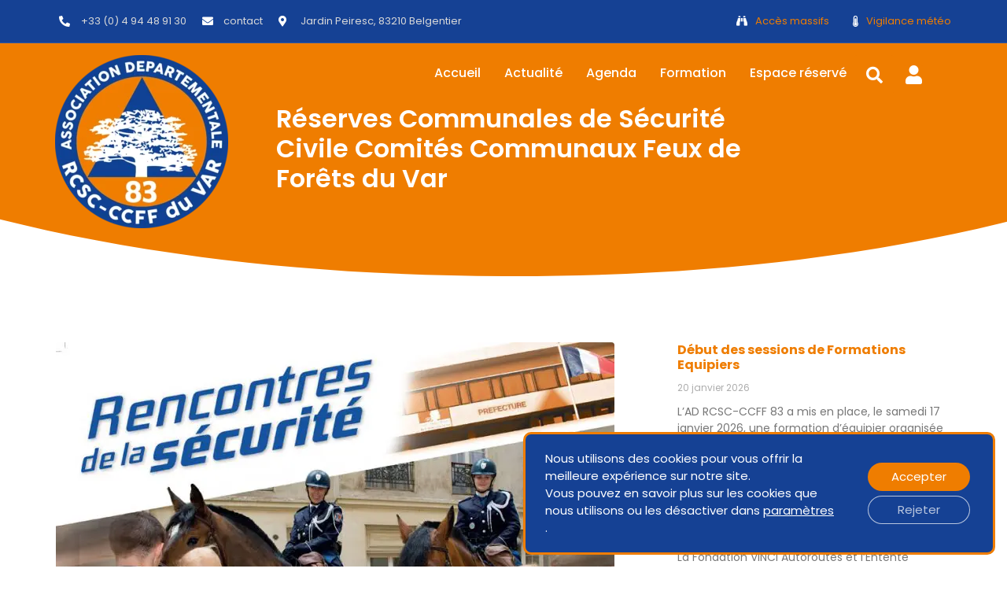

--- FILE ---
content_type: text/html; charset=UTF-8
request_url: https://adccff83.org/journee-securite-interieure-2014/
body_size: 31982
content:
<!doctype html>
<html lang="fr-FR">
<head>
	<meta charset="UTF-8">
	<meta name="viewport" content="width=device-width, initial-scale=1">
	<link rel="profile" href="https://gmpg.org/xfn/11">
	<title>Journée de la Sécurité Intérieure 2014 - AD RCSC-CCFF 83</title>
<meta name="dc.title" content="Journée de la Sécurité Intérieure 2014 - AD RCSC-CCFF 83">
<meta name="dc.description" content="Les CCFF et RCSC sont associés, depuis maintenant plusieurs années, aux Journées de la Sécurité Intérieure. Rendez-vous mercredi 8 octobre à Toulon, Place Besagne à partir de 14 h 30 pour rencontrer tous les acteurs de votre sécurité. Pour plus d&#039;informations, cliquez ici : http://www.var.gouv.fr/rencontre-de-la-securite-8-octobre-a4551.html">
<meta name="dc.relation" content="https://adccff83.org/journee-securite-interieure-2014/">
<meta name="dc.source" content="https://adccff83.org/">
<meta name="dc.language" content="fr_FR">
<meta name="description" content="Les CCFF et RCSC sont associés, depuis maintenant plusieurs années, aux Journées de la Sécurité Intérieure. Rendez-vous mercredi 8 octobre à Toulon, Place Besagne à partir de 14 h 30 pour rencontrer tous les acteurs de votre sécurité. Pour plus d&#039;informations, cliquez ici : http://www.var.gouv.fr/rencontre-de-la-securite-8-octobre-a4551.html">
<meta name="robots" content="index, follow, max-snippet:-1, max-image-preview:large, max-video-preview:-1">
<link rel="canonical" href="https://adccff83.org/journee-securite-interieure-2014/">
<meta property="og:url" content="https://adccff83.org/journee-securite-interieure-2014/">
<meta property="og:site_name" content="AD RCSC-CCFF 83">
<meta property="og:locale" content="fr_FR">
<meta property="og:type" content="article">
<meta property="article:author" content="https://www.facebook.com/adcff83/">
<meta property="article:publisher" content="https://www.facebook.com/adcff83/">
<meta property="article:section" content="CCFF">
<meta property="article:tag" content="Journée Sécurité interieure">
<meta property="article:tag" content="JSI">
<meta property="og:title" content="Journée de la Sécurité Intérieure 2014 - AD RCSC-CCFF 83">
<meta property="og:description" content="Les CCFF et RCSC sont associés, depuis maintenant plusieurs années, aux Journées de la Sécurité Intérieure. Rendez-vous mercredi 8 octobre à Toulon, Place Besagne à partir de 14 h 30 pour rencontrer tous les acteurs de votre sécurité. Pour plus d&#039;informations, cliquez ici : http://www.var.gouv.fr/rencontre-de-la-securite-8-octobre-a4551.html">
<meta property="og:image" content="https://adccff83.org/wp-content/uploads/2014/10/JSI-2014.jpg">
<meta property="og:image:secure_url" content="https://adccff83.org/wp-content/uploads/2014/10/JSI-2014.jpg">
<meta property="og:image:width" content="710">
<meta property="og:image:height" content="995">
<meta name="twitter:card" content="summary">
<meta name="twitter:site" content="http://ADCCFF83RCSC-CCFF">
<meta name="twitter:creator" content="http://ADCCFF83RCSC-CCFF">
<meta name="twitter:title" content="Journée de la Sécurité Intérieure 2014 - AD RCSC-CCFF 83">
<meta name="twitter:description" content="Les CCFF et RCSC sont associés, depuis maintenant plusieurs années, aux Journées de la Sécurité Intérieure. Rendez-vous mercredi 8 octobre à Toulon, Place Besagne à partir de 14 h 30 pour rencontrer tous les acteurs de votre sécurité. Pour plus d&#039;informations, cliquez ici : http://www.var.gouv.fr/rencontre-de-la-securite-8-octobre-a4551.html">
<meta name="twitter:image" content="https://adccff83.org/wp-content/uploads/2014/10/JSI-2014.jpg">
<link rel="alternate" type="application/rss+xml" title="AD RCSC-CCFF 83 &raquo; Flux" href="https://adccff83.org/feed/" />
<link rel="alternate" title="oEmbed (JSON)" type="application/json+oembed" href="https://adccff83.org/wp-json/oembed/1.0/embed?url=https%3A%2F%2Fadccff83.org%2Fjournee-securite-interieure-2014%2F" />
<link rel="alternate" title="oEmbed (XML)" type="text/xml+oembed" href="https://adccff83.org/wp-json/oembed/1.0/embed?url=https%3A%2F%2Fadccff83.org%2Fjournee-securite-interieure-2014%2F&#038;format=xml" />
<style id='wp-img-auto-sizes-contain-inline-css'>
img:is([sizes=auto i],[sizes^="auto," i]){contain-intrinsic-size:3000px 1500px}
/*# sourceURL=wp-img-auto-sizes-contain-inline-css */
</style>
<style id='wp-emoji-styles-inline-css'>

	img.wp-smiley, img.emoji {
		display: inline !important;
		border: none !important;
		box-shadow: none !important;
		height: 1em !important;
		width: 1em !important;
		margin: 0 0.07em !important;
		vertical-align: -0.1em !important;
		background: none !important;
		padding: 0 !important;
	}
/*# sourceURL=wp-emoji-styles-inline-css */
</style>
<link rel='stylesheet' id='wp-block-library-css' href='https://adccff83.org/wp-includes/css/dist/block-library/style.min.css?ver=6.9' media='all' />
<style id='global-styles-inline-css'>
:root{--wp--preset--aspect-ratio--square: 1;--wp--preset--aspect-ratio--4-3: 4/3;--wp--preset--aspect-ratio--3-4: 3/4;--wp--preset--aspect-ratio--3-2: 3/2;--wp--preset--aspect-ratio--2-3: 2/3;--wp--preset--aspect-ratio--16-9: 16/9;--wp--preset--aspect-ratio--9-16: 9/16;--wp--preset--color--black: #000000;--wp--preset--color--cyan-bluish-gray: #abb8c3;--wp--preset--color--white: #ffffff;--wp--preset--color--pale-pink: #f78da7;--wp--preset--color--vivid-red: #cf2e2e;--wp--preset--color--luminous-vivid-orange: #ff6900;--wp--preset--color--luminous-vivid-amber: #fcb900;--wp--preset--color--light-green-cyan: #7bdcb5;--wp--preset--color--vivid-green-cyan: #00d084;--wp--preset--color--pale-cyan-blue: #8ed1fc;--wp--preset--color--vivid-cyan-blue: #0693e3;--wp--preset--color--vivid-purple: #9b51e0;--wp--preset--gradient--vivid-cyan-blue-to-vivid-purple: linear-gradient(135deg,rgb(6,147,227) 0%,rgb(155,81,224) 100%);--wp--preset--gradient--light-green-cyan-to-vivid-green-cyan: linear-gradient(135deg,rgb(122,220,180) 0%,rgb(0,208,130) 100%);--wp--preset--gradient--luminous-vivid-amber-to-luminous-vivid-orange: linear-gradient(135deg,rgb(252,185,0) 0%,rgb(255,105,0) 100%);--wp--preset--gradient--luminous-vivid-orange-to-vivid-red: linear-gradient(135deg,rgb(255,105,0) 0%,rgb(207,46,46) 100%);--wp--preset--gradient--very-light-gray-to-cyan-bluish-gray: linear-gradient(135deg,rgb(238,238,238) 0%,rgb(169,184,195) 100%);--wp--preset--gradient--cool-to-warm-spectrum: linear-gradient(135deg,rgb(74,234,220) 0%,rgb(151,120,209) 20%,rgb(207,42,186) 40%,rgb(238,44,130) 60%,rgb(251,105,98) 80%,rgb(254,248,76) 100%);--wp--preset--gradient--blush-light-purple: linear-gradient(135deg,rgb(255,206,236) 0%,rgb(152,150,240) 100%);--wp--preset--gradient--blush-bordeaux: linear-gradient(135deg,rgb(254,205,165) 0%,rgb(254,45,45) 50%,rgb(107,0,62) 100%);--wp--preset--gradient--luminous-dusk: linear-gradient(135deg,rgb(255,203,112) 0%,rgb(199,81,192) 50%,rgb(65,88,208) 100%);--wp--preset--gradient--pale-ocean: linear-gradient(135deg,rgb(255,245,203) 0%,rgb(182,227,212) 50%,rgb(51,167,181) 100%);--wp--preset--gradient--electric-grass: linear-gradient(135deg,rgb(202,248,128) 0%,rgb(113,206,126) 100%);--wp--preset--gradient--midnight: linear-gradient(135deg,rgb(2,3,129) 0%,rgb(40,116,252) 100%);--wp--preset--font-size--small: 13px;--wp--preset--font-size--medium: 20px;--wp--preset--font-size--large: 36px;--wp--preset--font-size--x-large: 42px;--wp--preset--spacing--20: 0.44rem;--wp--preset--spacing--30: 0.67rem;--wp--preset--spacing--40: 1rem;--wp--preset--spacing--50: 1.5rem;--wp--preset--spacing--60: 2.25rem;--wp--preset--spacing--70: 3.38rem;--wp--preset--spacing--80: 5.06rem;--wp--preset--shadow--natural: 6px 6px 9px rgba(0, 0, 0, 0.2);--wp--preset--shadow--deep: 12px 12px 50px rgba(0, 0, 0, 0.4);--wp--preset--shadow--sharp: 6px 6px 0px rgba(0, 0, 0, 0.2);--wp--preset--shadow--outlined: 6px 6px 0px -3px rgb(255, 255, 255), 6px 6px rgb(0, 0, 0);--wp--preset--shadow--crisp: 6px 6px 0px rgb(0, 0, 0);}:root { --wp--style--global--content-size: 800px;--wp--style--global--wide-size: 1200px; }:where(body) { margin: 0; }.wp-site-blocks > .alignleft { float: left; margin-right: 2em; }.wp-site-blocks > .alignright { float: right; margin-left: 2em; }.wp-site-blocks > .aligncenter { justify-content: center; margin-left: auto; margin-right: auto; }:where(.wp-site-blocks) > * { margin-block-start: 24px; margin-block-end: 0; }:where(.wp-site-blocks) > :first-child { margin-block-start: 0; }:where(.wp-site-blocks) > :last-child { margin-block-end: 0; }:root { --wp--style--block-gap: 24px; }:root :where(.is-layout-flow) > :first-child{margin-block-start: 0;}:root :where(.is-layout-flow) > :last-child{margin-block-end: 0;}:root :where(.is-layout-flow) > *{margin-block-start: 24px;margin-block-end: 0;}:root :where(.is-layout-constrained) > :first-child{margin-block-start: 0;}:root :where(.is-layout-constrained) > :last-child{margin-block-end: 0;}:root :where(.is-layout-constrained) > *{margin-block-start: 24px;margin-block-end: 0;}:root :where(.is-layout-flex){gap: 24px;}:root :where(.is-layout-grid){gap: 24px;}.is-layout-flow > .alignleft{float: left;margin-inline-start: 0;margin-inline-end: 2em;}.is-layout-flow > .alignright{float: right;margin-inline-start: 2em;margin-inline-end: 0;}.is-layout-flow > .aligncenter{margin-left: auto !important;margin-right: auto !important;}.is-layout-constrained > .alignleft{float: left;margin-inline-start: 0;margin-inline-end: 2em;}.is-layout-constrained > .alignright{float: right;margin-inline-start: 2em;margin-inline-end: 0;}.is-layout-constrained > .aligncenter{margin-left: auto !important;margin-right: auto !important;}.is-layout-constrained > :where(:not(.alignleft):not(.alignright):not(.alignfull)){max-width: var(--wp--style--global--content-size);margin-left: auto !important;margin-right: auto !important;}.is-layout-constrained > .alignwide{max-width: var(--wp--style--global--wide-size);}body .is-layout-flex{display: flex;}.is-layout-flex{flex-wrap: wrap;align-items: center;}.is-layout-flex > :is(*, div){margin: 0;}body .is-layout-grid{display: grid;}.is-layout-grid > :is(*, div){margin: 0;}body{padding-top: 0px;padding-right: 0px;padding-bottom: 0px;padding-left: 0px;}a:where(:not(.wp-element-button)){text-decoration: underline;}:root :where(.wp-element-button, .wp-block-button__link){background-color: #32373c;border-width: 0;color: #fff;font-family: inherit;font-size: inherit;font-style: inherit;font-weight: inherit;letter-spacing: inherit;line-height: inherit;padding-top: calc(0.667em + 2px);padding-right: calc(1.333em + 2px);padding-bottom: calc(0.667em + 2px);padding-left: calc(1.333em + 2px);text-decoration: none;text-transform: inherit;}.has-black-color{color: var(--wp--preset--color--black) !important;}.has-cyan-bluish-gray-color{color: var(--wp--preset--color--cyan-bluish-gray) !important;}.has-white-color{color: var(--wp--preset--color--white) !important;}.has-pale-pink-color{color: var(--wp--preset--color--pale-pink) !important;}.has-vivid-red-color{color: var(--wp--preset--color--vivid-red) !important;}.has-luminous-vivid-orange-color{color: var(--wp--preset--color--luminous-vivid-orange) !important;}.has-luminous-vivid-amber-color{color: var(--wp--preset--color--luminous-vivid-amber) !important;}.has-light-green-cyan-color{color: var(--wp--preset--color--light-green-cyan) !important;}.has-vivid-green-cyan-color{color: var(--wp--preset--color--vivid-green-cyan) !important;}.has-pale-cyan-blue-color{color: var(--wp--preset--color--pale-cyan-blue) !important;}.has-vivid-cyan-blue-color{color: var(--wp--preset--color--vivid-cyan-blue) !important;}.has-vivid-purple-color{color: var(--wp--preset--color--vivid-purple) !important;}.has-black-background-color{background-color: var(--wp--preset--color--black) !important;}.has-cyan-bluish-gray-background-color{background-color: var(--wp--preset--color--cyan-bluish-gray) !important;}.has-white-background-color{background-color: var(--wp--preset--color--white) !important;}.has-pale-pink-background-color{background-color: var(--wp--preset--color--pale-pink) !important;}.has-vivid-red-background-color{background-color: var(--wp--preset--color--vivid-red) !important;}.has-luminous-vivid-orange-background-color{background-color: var(--wp--preset--color--luminous-vivid-orange) !important;}.has-luminous-vivid-amber-background-color{background-color: var(--wp--preset--color--luminous-vivid-amber) !important;}.has-light-green-cyan-background-color{background-color: var(--wp--preset--color--light-green-cyan) !important;}.has-vivid-green-cyan-background-color{background-color: var(--wp--preset--color--vivid-green-cyan) !important;}.has-pale-cyan-blue-background-color{background-color: var(--wp--preset--color--pale-cyan-blue) !important;}.has-vivid-cyan-blue-background-color{background-color: var(--wp--preset--color--vivid-cyan-blue) !important;}.has-vivid-purple-background-color{background-color: var(--wp--preset--color--vivid-purple) !important;}.has-black-border-color{border-color: var(--wp--preset--color--black) !important;}.has-cyan-bluish-gray-border-color{border-color: var(--wp--preset--color--cyan-bluish-gray) !important;}.has-white-border-color{border-color: var(--wp--preset--color--white) !important;}.has-pale-pink-border-color{border-color: var(--wp--preset--color--pale-pink) !important;}.has-vivid-red-border-color{border-color: var(--wp--preset--color--vivid-red) !important;}.has-luminous-vivid-orange-border-color{border-color: var(--wp--preset--color--luminous-vivid-orange) !important;}.has-luminous-vivid-amber-border-color{border-color: var(--wp--preset--color--luminous-vivid-amber) !important;}.has-light-green-cyan-border-color{border-color: var(--wp--preset--color--light-green-cyan) !important;}.has-vivid-green-cyan-border-color{border-color: var(--wp--preset--color--vivid-green-cyan) !important;}.has-pale-cyan-blue-border-color{border-color: var(--wp--preset--color--pale-cyan-blue) !important;}.has-vivid-cyan-blue-border-color{border-color: var(--wp--preset--color--vivid-cyan-blue) !important;}.has-vivid-purple-border-color{border-color: var(--wp--preset--color--vivid-purple) !important;}.has-vivid-cyan-blue-to-vivid-purple-gradient-background{background: var(--wp--preset--gradient--vivid-cyan-blue-to-vivid-purple) !important;}.has-light-green-cyan-to-vivid-green-cyan-gradient-background{background: var(--wp--preset--gradient--light-green-cyan-to-vivid-green-cyan) !important;}.has-luminous-vivid-amber-to-luminous-vivid-orange-gradient-background{background: var(--wp--preset--gradient--luminous-vivid-amber-to-luminous-vivid-orange) !important;}.has-luminous-vivid-orange-to-vivid-red-gradient-background{background: var(--wp--preset--gradient--luminous-vivid-orange-to-vivid-red) !important;}.has-very-light-gray-to-cyan-bluish-gray-gradient-background{background: var(--wp--preset--gradient--very-light-gray-to-cyan-bluish-gray) !important;}.has-cool-to-warm-spectrum-gradient-background{background: var(--wp--preset--gradient--cool-to-warm-spectrum) !important;}.has-blush-light-purple-gradient-background{background: var(--wp--preset--gradient--blush-light-purple) !important;}.has-blush-bordeaux-gradient-background{background: var(--wp--preset--gradient--blush-bordeaux) !important;}.has-luminous-dusk-gradient-background{background: var(--wp--preset--gradient--luminous-dusk) !important;}.has-pale-ocean-gradient-background{background: var(--wp--preset--gradient--pale-ocean) !important;}.has-electric-grass-gradient-background{background: var(--wp--preset--gradient--electric-grass) !important;}.has-midnight-gradient-background{background: var(--wp--preset--gradient--midnight) !important;}.has-small-font-size{font-size: var(--wp--preset--font-size--small) !important;}.has-medium-font-size{font-size: var(--wp--preset--font-size--medium) !important;}.has-large-font-size{font-size: var(--wp--preset--font-size--large) !important;}.has-x-large-font-size{font-size: var(--wp--preset--font-size--x-large) !important;}
/*# sourceURL=global-styles-inline-css */
</style>

<link rel='stylesheet' id='parent-style-css' href='https://adccff83.org/wp-content/themes/hello-elementor/style.css?ver=6.9' media='all' />
<link rel='stylesheet' id='hello-elementor-css' href='https://adccff83.org/wp-content/themes/hello-elementor/assets/css/reset.css?ver=3.4.5' media='all' />
<link rel='stylesheet' id='hello-elementor-theme-style-css' href='https://adccff83.org/wp-content/themes/hello-elementor/assets/css/theme.css?ver=3.4.5' media='all' />
<link rel='stylesheet' id='hello-elementor-header-footer-css' href='https://adccff83.org/wp-content/themes/hello-elementor/assets/css/header-footer.css?ver=3.4.5' media='all' />
<link rel='stylesheet' id='elementor-icons-css' href='https://adccff83.org/wp-content/plugins/elementor/assets/lib/eicons/css/elementor-icons.min.css?ver=5.31.0' media='all' />
<link rel='stylesheet' id='elementor-frontend-css' href='https://adccff83.org/wp-content/plugins/elementor/assets/css/frontend.min.css?ver=13.24.8' media='all' />
<style id='elementor-frontend-inline-css'>
.elementor-kit-84{--e-global-color-primary:#EF7D00;--e-global-color-secondary:#087CE3;--e-global-color-text:#3A3A3A;--e-global-color-accent:#EF7D00;--e-global-color-fc28385:#DB7712FA;--e-global-color-fd2c51d:#154194;--e-global-color-21bfb04:#FFFFFF;--e-global-color-ad41708:#F8F8F8;--e-global-color-57a29b1:#D9D9D9;--e-global-color-d345fd2:#A7A7A7;--e-global-color-08fcc9d:#787878;--e-global-color-e5e9561:#292929;--e-global-color-f06adda:#111111;--e-global-color-34b30ef:#06245C;--e-global-typography-primary-font-family:"Poppins";--e-global-typography-primary-font-size:60px;--e-global-typography-primary-font-weight:700;--e-global-typography-primary-line-height:1.1em;--e-global-typography-secondary-font-family:"Poppins";--e-global-typography-secondary-font-size:16px;--e-global-typography-secondary-font-weight:700;--e-global-typography-secondary-line-height:1.1em;--e-global-typography-text-font-family:"Poppins";--e-global-typography-text-font-size:15px;--e-global-typography-text-font-weight:normal;--e-global-typography-text-line-height:1.5em;--e-global-typography-accent-font-family:"Poppins";--e-global-typography-accent-font-size:16px;--e-global-typography-accent-font-weight:500;--e-global-typography-accent-line-height:1.2em;--e-global-typography-61eed76-font-family:"Poppins";--e-global-typography-61eed76-font-size:13px;--e-global-typography-61eed76-font-weight:normal;--e-global-typography-61eed76-line-height:1.1em;--e-global-typography-92b0a2d-font-family:"Poppins";--e-global-typography-92b0a2d-font-size:300px;--e-global-typography-92b0a2d-font-weight:800;--e-global-typography-92b0a2d-line-height:1.3em;--e-global-typography-f500460-font-family:"Poppins";--e-global-typography-f500460-font-size:90px;--e-global-typography-f500460-font-weight:700;--e-global-typography-f500460-line-height:1.2em;--e-global-typography-ba6914a-font-family:"Poppins";--e-global-typography-ba6914a-font-size:70px;--e-global-typography-ba6914a-font-weight:700;--e-global-typography-ba6914a-line-height:1.2em;--e-global-typography-317d263-font-family:"Poppins";--e-global-typography-317d263-font-size:42px;--e-global-typography-317d263-font-weight:700;--e-global-typography-317d263-line-height:1.2em;--e-global-typography-99dd0b2-font-family:"Poppins";--e-global-typography-99dd0b2-font-size:20px;--e-global-typography-99dd0b2-font-weight:600;--e-global-typography-99dd0b2-line-height:1.2em;--e-global-typography-2bd9da1-font-family:"Poppins";--e-global-typography-2bd9da1-font-size:17px;--e-global-typography-2bd9da1-font-weight:500;--e-global-typography-2bd9da1-line-height:1.2em;--e-global-typography-d73d3ed-font-family:"Poppins";--e-global-typography-d73d3ed-font-size:50px;--e-global-typography-d73d3ed-font-weight:700;--e-global-typography-d73d3ed-line-height:1.2em;--e-global-typography-c85b77c-font-family:"Poppins";--e-global-typography-c85b77c-font-size:30px;--e-global-typography-c85b77c-font-weight:600;color:var( --e-global-color-text );font-family:var( --e-global-typography-text-font-family ), Sans-serif;font-size:var( --e-global-typography-text-font-size );font-weight:var( --e-global-typography-text-font-weight );line-height:var( --e-global-typography-text-line-height );--e-preloader-animation-duration:1500ms;--e-preloader-delay:0ms;--e-preloader-color:#EF7D00;--e-preloader-size:30px;}.elementor-kit-84 button,.elementor-kit-84 input[type="button"],.elementor-kit-84 input[type="submit"],.elementor-kit-84 .elementor-button{background-color:var( --e-global-color-accent );font-family:var( --e-global-typography-accent-font-family ), Sans-serif;font-size:var( --e-global-typography-accent-font-size );font-weight:var( --e-global-typography-accent-font-weight );line-height:var( --e-global-typography-accent-line-height );color:var( --e-global-color-21bfb04 );border-style:solid;border-width:2px 2px 2px 2px;border-color:var( --e-global-color-primary );border-radius:25px 25px 25px 25px;padding:14px 26px 14px 26px;}.elementor-kit-84 button:hover,.elementor-kit-84 button:focus,.elementor-kit-84 input[type="button"]:hover,.elementor-kit-84 input[type="button"]:focus,.elementor-kit-84 input[type="submit"]:hover,.elementor-kit-84 input[type="submit"]:focus,.elementor-kit-84 .elementor-button:hover,.elementor-kit-84 .elementor-button:focus{background-color:var( --e-global-color-fc28385 );color:var( --e-global-color-21bfb04 );border-style:solid;border-width:2px 2px 2px 2px;border-color:var( --e-global-color-fc28385 );}.elementor-kit-84 e-page-transition{background-color:#FFFFFF;}.elementor-kit-84 p{margin-bottom:15px;}.elementor-kit-84 a{color:var( --e-global-color-primary );}.elementor-kit-84 a:hover{color:var( --e-global-color-fc28385 );}.elementor-kit-84 h1{color:#06245C;font-family:var( --e-global-typography-primary-font-family ), Sans-serif;font-size:var( --e-global-typography-primary-font-size );font-weight:var( --e-global-typography-primary-font-weight );line-height:var( --e-global-typography-primary-line-height );}.elementor-kit-84 h2{color:#06245C;font-family:var( --e-global-typography-d73d3ed-font-family ), Sans-serif;font-size:var( --e-global-typography-d73d3ed-font-size );font-weight:var( --e-global-typography-d73d3ed-font-weight );line-height:var( --e-global-typography-d73d3ed-line-height );}.elementor-kit-84 h3{color:#06245C;font-family:var( --e-global-typography-317d263-font-family ), Sans-serif;font-size:var( --e-global-typography-317d263-font-size );font-weight:var( --e-global-typography-317d263-font-weight );line-height:var( --e-global-typography-317d263-line-height );}.elementor-kit-84 h4{color:#06245C;font-family:var( --e-global-typography-c85b77c-font-family ), Sans-serif;font-size:var( --e-global-typography-c85b77c-font-size );font-weight:var( --e-global-typography-c85b77c-font-weight );}.elementor-kit-84 h5{color:#000000;font-family:var( --e-global-typography-99dd0b2-font-family ), Sans-serif;font-size:var( --e-global-typography-99dd0b2-font-size );font-weight:var( --e-global-typography-99dd0b2-font-weight );line-height:var( --e-global-typography-99dd0b2-line-height );}.elementor-kit-84 h6{color:#000000;font-family:"Poppins", Sans-serif;font-size:16px;font-weight:400;line-height:1.8em;}.elementor-kit-84 label{color:#333333;font-family:var( --e-global-typography-text-font-family ), Sans-serif;font-size:var( --e-global-typography-text-font-size );font-weight:var( --e-global-typography-text-font-weight );line-height:var( --e-global-typography-text-line-height );}.elementor-kit-84 input:not([type="button"]):not([type="submit"]),.elementor-kit-84 textarea,.elementor-kit-84 .elementor-field-textual{font-family:var( --e-global-typography-text-font-family ), Sans-serif;font-size:var( --e-global-typography-text-font-size );font-weight:var( --e-global-typography-text-font-weight );line-height:var( --e-global-typography-text-line-height );color:#333333;background-color:#FAFAFA;border-style:solid;border-width:0px 0px 0px 0px;border-radius:25px 25px 25px 25px;padding:14px 20px 14px 20px;}.elementor-section.elementor-section-boxed > .elementor-container{max-width:1140px;}.e-con{--container-max-width:1140px;}.elementor-widget:not(:last-child){margin-block-end:20px;}.elementor-element{--widgets-spacing:20px 20px;}{}h1.entry-title{display:var(--page-title-display);}.site-header .site-branding{flex-direction:column;align-items:stretch;}.site-header{padding-inline-end:0px;padding-inline-start:0px;}.site-footer .site-branding{flex-direction:column;align-items:stretch;}@media(max-width:1024px){.elementor-kit-84{--e-global-typography-primary-font-size:50px;font-size:var( --e-global-typography-text-font-size );line-height:var( --e-global-typography-text-line-height );}.elementor-kit-84 h1{font-size:var( --e-global-typography-primary-font-size );line-height:var( --e-global-typography-primary-line-height );}.elementor-kit-84 h2{font-size:var( --e-global-typography-d73d3ed-font-size );line-height:var( --e-global-typography-d73d3ed-line-height );}.elementor-kit-84 h3{font-size:var( --e-global-typography-317d263-font-size );line-height:var( --e-global-typography-317d263-line-height );}.elementor-kit-84 h4{font-size:var( --e-global-typography-c85b77c-font-size );}.elementor-kit-84 h5{font-size:var( --e-global-typography-99dd0b2-font-size );line-height:var( --e-global-typography-99dd0b2-line-height );}.elementor-kit-84 button,.elementor-kit-84 input[type="button"],.elementor-kit-84 input[type="submit"],.elementor-kit-84 .elementor-button{font-size:var( --e-global-typography-accent-font-size );line-height:var( --e-global-typography-accent-line-height );}.elementor-kit-84 label{font-size:var( --e-global-typography-text-font-size );line-height:var( --e-global-typography-text-line-height );}.elementor-kit-84 input:not([type="button"]):not([type="submit"]),.elementor-kit-84 textarea,.elementor-kit-84 .elementor-field-textual{font-size:var( --e-global-typography-text-font-size );line-height:var( --e-global-typography-text-line-height );}.elementor-section.elementor-section-boxed > .elementor-container{max-width:1024px;}.e-con{--container-max-width:1024px;}}@media(max-width:767px){.elementor-kit-84{--e-global-typography-primary-font-size:30px;--e-global-typography-secondary-font-size:15px;--e-global-typography-92b0a2d-font-size:160px;--e-global-typography-ba6914a-font-size:50px;--e-global-typography-ba6914a-line-height:1.1em;--e-global-typography-317d263-font-size:30px;--e-global-typography-99dd0b2-font-size:18px;--e-global-typography-d73d3ed-font-size:28px;--e-global-typography-c85b77c-font-size:20px;font-size:var( --e-global-typography-text-font-size );line-height:var( --e-global-typography-text-line-height );}.elementor-kit-84 h1{font-size:var( --e-global-typography-primary-font-size );line-height:var( --e-global-typography-primary-line-height );}.elementor-kit-84 h2{font-size:var( --e-global-typography-d73d3ed-font-size );line-height:var( --e-global-typography-d73d3ed-line-height );}.elementor-kit-84 h3{font-size:var( --e-global-typography-317d263-font-size );line-height:var( --e-global-typography-317d263-line-height );}.elementor-kit-84 h4{font-size:var( --e-global-typography-c85b77c-font-size );}.elementor-kit-84 h5{font-size:var( --e-global-typography-99dd0b2-font-size );line-height:var( --e-global-typography-99dd0b2-line-height );}.elementor-kit-84 button,.elementor-kit-84 input[type="button"],.elementor-kit-84 input[type="submit"],.elementor-kit-84 .elementor-button{font-size:var( --e-global-typography-accent-font-size );line-height:var( --e-global-typography-accent-line-height );}.elementor-kit-84 label{font-size:var( --e-global-typography-text-font-size );line-height:var( --e-global-typography-text-line-height );}.elementor-kit-84 input:not([type="button"]):not([type="submit"]),.elementor-kit-84 textarea,.elementor-kit-84 .elementor-field-textual{font-size:var( --e-global-typography-text-font-size );line-height:var( --e-global-typography-text-line-height );}.elementor-section.elementor-section-boxed > .elementor-container{max-width:767px;}.e-con{--container-max-width:767px;}}
.elementor-4227 .elementor-element.elementor-element-7abea174 > .elementor-container > .elementor-column > .elementor-widget-wrap{align-content:center;align-items:center;}.elementor-4227 .elementor-element.elementor-element-7abea174:not(.elementor-motion-effects-element-type-background), .elementor-4227 .elementor-element.elementor-element-7abea174 > .elementor-motion-effects-container > .elementor-motion-effects-layer{background-color:#154194;}.elementor-4227 .elementor-element.elementor-element-7abea174 > .elementor-background-overlay{opacity:0.5;transition:background 0.3s, border-radius 0.3s, opacity 0.3s;}.elementor-4227 .elementor-element.elementor-element-7abea174{border-style:solid;border-width:0px 0px 1px 0px;border-color:#FFFFFF1F;transition:background 0.3s, border 0.3s, border-radius 0.3s, box-shadow 0.3s;padding:15px 15px 15px 15px;z-index:10;}.elementor-4227 .elementor-element.elementor-element-32a87365 > .elementor-widget-wrap > .elementor-widget:not(.elementor-widget__width-auto):not(.elementor-widget__width-initial):not(:last-child):not(.elementor-absolute){margin-bottom:0px;}.elementor-4227 .elementor-element.elementor-element-32a87365 > .elementor-element-populated{border-style:solid;border-width:0px 0px 0px 0px;border-color:#FFFFFF2B;transition:background 0.3s, border 0.3s, border-radius 0.3s, box-shadow 0.3s;padding:5px 15px 5px 5px;}.elementor-4227 .elementor-element.elementor-element-32a87365 > .elementor-element-populated > .elementor-background-overlay{transition:background 0.3s, border-radius 0.3s, opacity 0.3s;}.elementor-4227 .elementor-element.elementor-element-71323534 .elementor-icon-list-items:not(.elementor-inline-items) .elementor-icon-list-item:not(:last-child){padding-bottom:calc(20px/2);}.elementor-4227 .elementor-element.elementor-element-71323534 .elementor-icon-list-items:not(.elementor-inline-items) .elementor-icon-list-item:not(:first-child){margin-top:calc(20px/2);}.elementor-4227 .elementor-element.elementor-element-71323534 .elementor-icon-list-items.elementor-inline-items .elementor-icon-list-item{margin-right:calc(20px/2);margin-left:calc(20px/2);}.elementor-4227 .elementor-element.elementor-element-71323534 .elementor-icon-list-items.elementor-inline-items{margin-right:calc(-20px/2);margin-left:calc(-20px/2);}body.rtl .elementor-4227 .elementor-element.elementor-element-71323534 .elementor-icon-list-items.elementor-inline-items .elementor-icon-list-item:after{left:calc(-20px/2);}body:not(.rtl) .elementor-4227 .elementor-element.elementor-element-71323534 .elementor-icon-list-items.elementor-inline-items .elementor-icon-list-item:after{right:calc(-20px/2);}.elementor-4227 .elementor-element.elementor-element-71323534 .elementor-icon-list-icon i{color:#FFFFFF;transition:color 0.3s;}.elementor-4227 .elementor-element.elementor-element-71323534 .elementor-icon-list-icon svg{fill:#FFFFFF;transition:fill 0.3s;}.elementor-4227 .elementor-element.elementor-element-71323534{--e-icon-list-icon-size:14px;--icon-vertical-offset:0px;}.elementor-4227 .elementor-element.elementor-element-71323534 .elementor-icon-list-icon{padding-right:5px;}.elementor-4227 .elementor-element.elementor-element-71323534 .elementor-icon-list-item > .elementor-icon-list-text, .elementor-4227 .elementor-element.elementor-element-71323534 .elementor-icon-list-item > a{font-family:var( --e-global-typography-61eed76-font-family ), Sans-serif;font-size:var( --e-global-typography-61eed76-font-size );font-weight:var( --e-global-typography-61eed76-font-weight );line-height:var( --e-global-typography-61eed76-line-height );}.elementor-4227 .elementor-element.elementor-element-71323534 .elementor-icon-list-text{color:var( --e-global-color-57a29b1 );transition:color 0.3s;}.elementor-4227 .elementor-element.elementor-element-71323534 .elementor-icon-list-item:hover .elementor-icon-list-text{color:var( --e-global-color-primary );}.elementor-4227 .elementor-element.elementor-element-44a64c68.elementor-column > .elementor-widget-wrap{justify-content:flex-end;}.elementor-4227 .elementor-element.elementor-element-44a64c68 > .elementor-element-populated{padding:5px 0px 5px 15px;}.elementor-4227 .elementor-element.elementor-element-1dddc813 .elementor-icon-list-items:not(.elementor-inline-items) .elementor-icon-list-item:not(:last-child){padding-bottom:calc(20px/2);}.elementor-4227 .elementor-element.elementor-element-1dddc813 .elementor-icon-list-items:not(.elementor-inline-items) .elementor-icon-list-item:not(:first-child){margin-top:calc(20px/2);}.elementor-4227 .elementor-element.elementor-element-1dddc813 .elementor-icon-list-items.elementor-inline-items .elementor-icon-list-item{margin-right:calc(20px/2);margin-left:calc(20px/2);}.elementor-4227 .elementor-element.elementor-element-1dddc813 .elementor-icon-list-items.elementor-inline-items{margin-right:calc(-20px/2);margin-left:calc(-20px/2);}body.rtl .elementor-4227 .elementor-element.elementor-element-1dddc813 .elementor-icon-list-items.elementor-inline-items .elementor-icon-list-item:after{left:calc(-20px/2);}body:not(.rtl) .elementor-4227 .elementor-element.elementor-element-1dddc813 .elementor-icon-list-items.elementor-inline-items .elementor-icon-list-item:after{right:calc(-20px/2);}.elementor-4227 .elementor-element.elementor-element-1dddc813 .elementor-icon-list-icon i{color:#FFFFFF;transition:color 0.3s;}.elementor-4227 .elementor-element.elementor-element-1dddc813 .elementor-icon-list-icon svg{fill:#FFFFFF;transition:fill 0.3s;}.elementor-4227 .elementor-element.elementor-element-1dddc813{--e-icon-list-icon-size:14px;--icon-vertical-offset:0px;}.elementor-4227 .elementor-element.elementor-element-1dddc813 .elementor-icon-list-icon{padding-right:5px;}.elementor-4227 .elementor-element.elementor-element-1dddc813 .elementor-icon-list-item > .elementor-icon-list-text, .elementor-4227 .elementor-element.elementor-element-1dddc813 .elementor-icon-list-item > a{font-family:var( --e-global-typography-61eed76-font-family ), Sans-serif;font-size:var( --e-global-typography-61eed76-font-size );font-weight:var( --e-global-typography-61eed76-font-weight );line-height:var( --e-global-typography-61eed76-line-height );}.elementor-4227 .elementor-element.elementor-element-1dddc813 .elementor-icon-list-item:hover .elementor-icon-list-text{color:var( --e-global-color-21bfb04 );}.elementor-4227 .elementor-element.elementor-element-1dddc813 .elementor-icon-list-text{transition:color 0.3s;}.elementor-4227 .elementor-element.elementor-element-20d182d3 > .elementor-container > .elementor-column > .elementor-widget-wrap{align-content:center;align-items:center;}.elementor-4227 .elementor-element.elementor-element-20d182d3:not(.elementor-motion-effects-element-type-background), .elementor-4227 .elementor-element.elementor-element-20d182d3 > .elementor-motion-effects-container > .elementor-motion-effects-layer{background-color:var( --e-global-color-primary );}.elementor-4227 .elementor-element.elementor-element-20d182d3{transition:background 0.3s, border 0.3s, border-radius 0.3s, box-shadow 0.3s;margin-top:0px;margin-bottom:0px;padding:15px 15px 75px 15px;z-index:1;}.elementor-4227 .elementor-element.elementor-element-20d182d3 > .elementor-background-overlay{transition:background 0.3s, border-radius 0.3s, opacity 0.3s;}.elementor-4227 .elementor-element.elementor-element-20d182d3 > .elementor-shape-bottom .elementor-shape-fill{fill:var( --e-global-color-21bfb04 );}.elementor-4227 .elementor-element.elementor-element-20d182d3 > .elementor-shape-bottom svg{width:calc(200% + 1.3px);height:500px;}.elementor-4227 .elementor-element.elementor-element-72683726 > .elementor-element-populated{padding:0px 15px 0px 0px;}.elementor-4227 .elementor-element.elementor-element-5d029adb{text-align:left;}.elementor-bc-flex-widget .elementor-4227 .elementor-element.elementor-element-2531a2a0.elementor-column .elementor-widget-wrap{align-items:flex-start;}.elementor-4227 .elementor-element.elementor-element-2531a2a0.elementor-column.elementor-element[data-element_type="column"] > .elementor-widget-wrap.elementor-element-populated{align-content:flex-start;align-items:flex-start;}.elementor-4227 .elementor-element.elementor-element-2531a2a0 > .elementor-element-populated{transition:background 0.3s, border 0.3s, border-radius 0.3s, box-shadow 0.3s;}.elementor-4227 .elementor-element.elementor-element-2531a2a0 > .elementor-element-populated > .elementor-background-overlay{transition:background 0.3s, border-radius 0.3s, opacity 0.3s;}.elementor-4227 .elementor-element.elementor-element-474f27c{width:var( --container-widget-width, 86% );max-width:86%;--container-widget-width:86%;--container-widget-flex-grow:0;--e-nav-menu-horizontal-menu-item-margin:calc( 30px / 2 );}.elementor-4227 .elementor-element.elementor-element-474f27c > .elementor-widget-container{margin:13px 10px 30px 0px;}.elementor-4227 .elementor-element.elementor-element-474f27c.elementor-element{--flex-grow:0;--flex-shrink:0;}.elementor-4227 .elementor-element.elementor-element-474f27c .elementor-menu-toggle{margin-left:auto;background-color:var( --e-global-color-primary );}.elementor-4227 .elementor-element.elementor-element-474f27c .elementor-nav-menu .elementor-item{font-family:var( --e-global-typography-accent-font-family ), Sans-serif;font-size:var( --e-global-typography-accent-font-size );font-weight:var( --e-global-typography-accent-font-weight );line-height:var( --e-global-typography-accent-line-height );}.elementor-4227 .elementor-element.elementor-element-474f27c .elementor-nav-menu--main .elementor-item{color:var( --e-global-color-21bfb04 );fill:var( --e-global-color-21bfb04 );padding-left:0px;padding-right:0px;padding-top:0px;padding-bottom:0px;}.elementor-4227 .elementor-element.elementor-element-474f27c .elementor-nav-menu--main .elementor-item:hover,
					.elementor-4227 .elementor-element.elementor-element-474f27c .elementor-nav-menu--main .elementor-item.elementor-item-active,
					.elementor-4227 .elementor-element.elementor-element-474f27c .elementor-nav-menu--main .elementor-item.highlighted,
					.elementor-4227 .elementor-element.elementor-element-474f27c .elementor-nav-menu--main .elementor-item:focus{color:var( --e-global-color-fd2c51d );fill:var( --e-global-color-fd2c51d );}.elementor-4227 .elementor-element.elementor-element-474f27c .elementor-nav-menu--main .elementor-item.elementor-item-active{color:var( --e-global-color-fd2c51d );}.elementor-4227 .elementor-element.elementor-element-474f27c .elementor-nav-menu--main:not(.elementor-nav-menu--layout-horizontal) .elementor-nav-menu > li:not(:last-child){margin-bottom:30px;}.elementor-4227 .elementor-element.elementor-element-474f27c .elementor-nav-menu--dropdown a, .elementor-4227 .elementor-element.elementor-element-474f27c .elementor-menu-toggle{color:var( --e-global-color-text );}.elementor-4227 .elementor-element.elementor-element-474f27c .elementor-nav-menu--dropdown a:hover,
					.elementor-4227 .elementor-element.elementor-element-474f27c .elementor-nav-menu--dropdown a.elementor-item-active,
					.elementor-4227 .elementor-element.elementor-element-474f27c .elementor-nav-menu--dropdown a.highlighted,
					.elementor-4227 .elementor-element.elementor-element-474f27c .elementor-menu-toggle:hover{color:#FFFFFF;}.elementor-4227 .elementor-element.elementor-element-474f27c .elementor-nav-menu--dropdown a:hover,
					.elementor-4227 .elementor-element.elementor-element-474f27c .elementor-nav-menu--dropdown a.elementor-item-active,
					.elementor-4227 .elementor-element.elementor-element-474f27c .elementor-nav-menu--dropdown a.highlighted{background-color:var( --e-global-color-fc28385 );}.elementor-4227 .elementor-element.elementor-element-474f27c .elementor-nav-menu--dropdown a.elementor-item-active{color:#FFFFFF;background-color:var( --e-global-color-fc28385 );}.elementor-4227 .elementor-element.elementor-element-474f27c .elementor-nav-menu--dropdown .elementor-item, .elementor-4227 .elementor-element.elementor-element-474f27c .elementor-nav-menu--dropdown  .elementor-sub-item{font-family:var( --e-global-typography-accent-font-family ), Sans-serif;font-size:var( --e-global-typography-accent-font-size );font-weight:var( --e-global-typography-accent-font-weight );}.elementor-4227 .elementor-element.elementor-element-474f27c .elementor-nav-menu--dropdown a{padding-left:18px;padding-right:18px;padding-top:15px;padding-bottom:15px;}.elementor-4227 .elementor-element.elementor-element-474f27c .elementor-nav-menu--dropdown li:not(:last-child){border-style:solid;border-color:#87878726;border-bottom-width:1px;}.elementor-4227 .elementor-element.elementor-element-474f27c .elementor-nav-menu--main > .elementor-nav-menu > li > .elementor-nav-menu--dropdown, .elementor-4227 .elementor-element.elementor-element-474f27c .elementor-nav-menu__container.elementor-nav-menu--dropdown{margin-top:15px !important;}.elementor-4227 .elementor-element.elementor-element-474f27c div.elementor-menu-toggle{color:var( --e-global-color-21bfb04 );}.elementor-4227 .elementor-element.elementor-element-474f27c div.elementor-menu-toggle svg{fill:var( --e-global-color-21bfb04 );}.elementor-4227 .elementor-element.elementor-element-474f27c div.elementor-menu-toggle:hover{color:#FFFFFF;}.elementor-4227 .elementor-element.elementor-element-474f27c div.elementor-menu-toggle:hover svg{fill:#FFFFFF;}.elementor-4227 .elementor-element.elementor-element-474f27c .elementor-menu-toggle:hover{background-color:var( --e-global-color-fc28385 );}.elementor-4227 .elementor-element.elementor-element-67316b7c{width:auto;max-width:auto;}.elementor-4227 .elementor-element.elementor-element-67316b7c > .elementor-widget-container{margin:0px 0px 0px 0px;}.elementor-4227 .elementor-element.elementor-element-67316b7c .elementor-search-form{text-align:right;}.elementor-4227 .elementor-element.elementor-element-67316b7c .elementor-search-form__toggle{--e-search-form-toggle-size:50px;--e-search-form-toggle-color:var( --e-global-color-21bfb04 );--e-search-form-toggle-background-color:var( --e-global-color-primary );--e-search-form-toggle-icon-size:calc(42em / 100);}.elementor-4227 .elementor-element.elementor-element-67316b7c.elementor-search-form--skin-full_screen .elementor-search-form__container{background-color:#292929D6;}.elementor-4227 .elementor-element.elementor-element-67316b7c input[type="search"].elementor-search-form__input{font-family:var( --e-global-typography-text-font-family ), Sans-serif;font-size:var( --e-global-typography-text-font-size );font-weight:var( --e-global-typography-text-font-weight );line-height:var( --e-global-typography-text-line-height );}.elementor-4227 .elementor-element.elementor-element-67316b7c .elementor-search-form__input,
					.elementor-4227 .elementor-element.elementor-element-67316b7c .elementor-search-form__icon,
					.elementor-4227 .elementor-element.elementor-element-67316b7c .elementor-lightbox .dialog-lightbox-close-button,
					.elementor-4227 .elementor-element.elementor-element-67316b7c .elementor-lightbox .dialog-lightbox-close-button:hover,
					.elementor-4227 .elementor-element.elementor-element-67316b7c.elementor-search-form--skin-full_screen input[type="search"].elementor-search-form__input{color:var( --e-global-color-text );fill:var( --e-global-color-text );}.elementor-4227 .elementor-element.elementor-element-67316b7c:not(.elementor-search-form--skin-full_screen) .elementor-search-form__container{border-radius:0px;}.elementor-4227 .elementor-element.elementor-element-67316b7c.elementor-search-form--skin-full_screen input[type="search"].elementor-search-form__input{border-radius:0px;}.elementor-4227 .elementor-element.elementor-element-67316b7c .elementor-search-form__toggle:hover{--e-search-form-toggle-color:var( --e-global-color-fd2c51d );}.elementor-4227 .elementor-element.elementor-element-67316b7c .elementor-search-form__toggle:focus{--e-search-form-toggle-color:var( --e-global-color-fd2c51d );}.elementor-4227 .elementor-element.elementor-element-2e83320{--grid-template-columns:repeat(0, auto);width:auto;max-width:auto;--icon-size:24px;--grid-column-gap:18px;--grid-row-gap:0px;}.elementor-4227 .elementor-element.elementor-element-2e83320 .elementor-widget-container{text-align:right;}.elementor-4227 .elementor-element.elementor-element-2e83320 > .elementor-widget-container{margin:13px 13px 13px 13px;}.elementor-4227 .elementor-element.elementor-element-2e83320 .elementor-social-icon{background-color:var( --e-global-color-primary );--icon-padding:0em;}.elementor-4227 .elementor-element.elementor-element-2e83320 .elementor-social-icon i{color:var( --e-global-color-21bfb04 );}.elementor-4227 .elementor-element.elementor-element-2e83320 .elementor-social-icon svg{fill:var( --e-global-color-21bfb04 );}.elementor-4227 .elementor-element.elementor-element-2e83320 .elementor-social-icon:hover{background-color:#FFFFFF00;}.elementor-4227 .elementor-element.elementor-element-2e83320 .elementor-social-icon:hover i{color:var( --e-global-color-fd2c51d );}.elementor-4227 .elementor-element.elementor-element-2e83320 .elementor-social-icon:hover svg{fill:var( --e-global-color-fd2c51d );}.elementor-4227 .elementor-element.elementor-element-37a64e3c{width:var( --container-widget-width, 75% );max-width:75%;--container-widget-width:75%;--container-widget-flex-grow:0;text-align:left;}.elementor-4227 .elementor-element.elementor-element-37a64e3c > .elementor-widget-container{margin:0px 0px 0px 0px;padding:0px 0px 0px 0px;}.elementor-4227 .elementor-element.elementor-element-37a64e3c.elementor-element{--flex-grow:0;--flex-shrink:0;}.elementor-4227 .elementor-element.elementor-element-37a64e3c .elementor-heading-title{color:var( --e-global-color-21bfb04 );font-family:"Poppins", Sans-serif;font-size:32px;font-weight:600;line-height:1.2em;}.elementor-4227 .elementor-element.elementor-element-572a78c9 > .elementor-container > .elementor-column > .elementor-widget-wrap{align-content:center;align-items:center;}.elementor-4227 .elementor-element.elementor-element-572a78c9:not(.elementor-motion-effects-element-type-background), .elementor-4227 .elementor-element.elementor-element-572a78c9 > .elementor-motion-effects-container > .elementor-motion-effects-layer{background-color:#154194;}.elementor-4227 .elementor-element.elementor-element-572a78c9 > .elementor-background-overlay{opacity:0.5;transition:background 0.3s, border-radius 0.3s, opacity 0.3s;}.elementor-4227 .elementor-element.elementor-element-572a78c9{border-style:solid;border-width:0px 0px 1px 0px;border-color:#FFFFFF1F;transition:background 0.3s, border 0.3s, border-radius 0.3s, box-shadow 0.3s;padding:15px 15px 15px 15px;z-index:10;}.elementor-4227 .elementor-element.elementor-element-59d67beb.elementor-column > .elementor-widget-wrap{justify-content:flex-end;}.elementor-4227 .elementor-element.elementor-element-59d67beb > .elementor-element-populated{padding:5px 0px 5px 15px;}.elementor-4227 .elementor-element.elementor-element-164bc296 .elementor-icon-list-items:not(.elementor-inline-items) .elementor-icon-list-item:not(:last-child){padding-bottom:calc(20px/2);}.elementor-4227 .elementor-element.elementor-element-164bc296 .elementor-icon-list-items:not(.elementor-inline-items) .elementor-icon-list-item:not(:first-child){margin-top:calc(20px/2);}.elementor-4227 .elementor-element.elementor-element-164bc296 .elementor-icon-list-items.elementor-inline-items .elementor-icon-list-item{margin-right:calc(20px/2);margin-left:calc(20px/2);}.elementor-4227 .elementor-element.elementor-element-164bc296 .elementor-icon-list-items.elementor-inline-items{margin-right:calc(-20px/2);margin-left:calc(-20px/2);}body.rtl .elementor-4227 .elementor-element.elementor-element-164bc296 .elementor-icon-list-items.elementor-inline-items .elementor-icon-list-item:after{left:calc(-20px/2);}body:not(.rtl) .elementor-4227 .elementor-element.elementor-element-164bc296 .elementor-icon-list-items.elementor-inline-items .elementor-icon-list-item:after{right:calc(-20px/2);}.elementor-4227 .elementor-element.elementor-element-164bc296 .elementor-icon-list-icon i{color:#FFFFFF;transition:color 0.3s;}.elementor-4227 .elementor-element.elementor-element-164bc296 .elementor-icon-list-icon svg{fill:#FFFFFF;transition:fill 0.3s;}.elementor-4227 .elementor-element.elementor-element-164bc296{--e-icon-list-icon-size:14px;--icon-vertical-offset:0px;}.elementor-4227 .elementor-element.elementor-element-164bc296 .elementor-icon-list-icon{padding-right:5px;}.elementor-4227 .elementor-element.elementor-element-164bc296 .elementor-icon-list-item > .elementor-icon-list-text, .elementor-4227 .elementor-element.elementor-element-164bc296 .elementor-icon-list-item > a{font-family:var( --e-global-typography-61eed76-font-family ), Sans-serif;font-size:var( --e-global-typography-61eed76-font-size );font-weight:var( --e-global-typography-61eed76-font-weight );line-height:var( --e-global-typography-61eed76-line-height );}.elementor-4227 .elementor-element.elementor-element-164bc296 .elementor-icon-list-item:hover .elementor-icon-list-text{color:var( --e-global-color-21bfb04 );}.elementor-4227 .elementor-element.elementor-element-164bc296 .elementor-icon-list-text{transition:color 0.3s;}.elementor-4227 .elementor-element.elementor-element-5857f3f6 > .elementor-container > .elementor-column > .elementor-widget-wrap{align-content:center;align-items:center;}.elementor-4227 .elementor-element.elementor-element-5857f3f6:not(.elementor-motion-effects-element-type-background), .elementor-4227 .elementor-element.elementor-element-5857f3f6 > .elementor-motion-effects-container > .elementor-motion-effects-layer{background-color:var( --e-global-color-accent );}.elementor-4227 .elementor-element.elementor-element-5857f3f6 > .elementor-background-overlay{opacity:0.5;transition:background 0.3s, border-radius 0.3s, opacity 0.3s;}.elementor-4227 .elementor-element.elementor-element-5857f3f6{border-style:none;transition:background 0.3s, border 0.3s, border-radius 0.3s, box-shadow 0.3s;padding:15px 15px 15px 15px;z-index:10;}.elementor-4227 .elementor-element.elementor-element-7d9b44e4 > .elementor-element-populated{border-style:none;transition:background 0.3s, border 0.3s, border-radius 0.3s, box-shadow 0.3s;}.elementor-4227 .elementor-element.elementor-element-7d9b44e4 > .elementor-element-populated > .elementor-background-overlay{transition:background 0.3s, border-radius 0.3s, opacity 0.3s;}.elementor-4227 .elementor-element.elementor-element-5aa73c3a{--grid-template-columns:repeat(0, auto);width:auto;max-width:auto;--icon-size:24px;--grid-column-gap:18px;--grid-row-gap:0px;}.elementor-4227 .elementor-element.elementor-element-5aa73c3a .elementor-widget-container{text-align:right;}.elementor-4227 .elementor-element.elementor-element-5aa73c3a > .elementor-widget-container{margin:13px 13px 13px 13px;}.elementor-4227 .elementor-element.elementor-element-5aa73c3a.elementor-element{--flex-grow:0;--flex-shrink:0;}.elementor-4227 .elementor-element.elementor-element-5aa73c3a .elementor-social-icon{background-color:var( --e-global-color-primary );--icon-padding:0em;}.elementor-4227 .elementor-element.elementor-element-5aa73c3a .elementor-social-icon i{color:var( --e-global-color-21bfb04 );}.elementor-4227 .elementor-element.elementor-element-5aa73c3a .elementor-social-icon svg{fill:var( --e-global-color-21bfb04 );}.elementor-4227 .elementor-element.elementor-element-5aa73c3a .elementor-social-icon:hover{background-color:#FFFFFF00;}.elementor-4227 .elementor-element.elementor-element-5aa73c3a .elementor-social-icon:hover i{color:var( --e-global-color-fd2c51d );}.elementor-4227 .elementor-element.elementor-element-5aa73c3a .elementor-social-icon:hover svg{fill:var( --e-global-color-fd2c51d );}.elementor-4227 .elementor-element.elementor-element-7b4ce7bc{width:auto;max-width:auto;}.elementor-4227 .elementor-element.elementor-element-7b4ce7bc > .elementor-widget-container{margin:0px 0px 0px 0px;}.elementor-4227 .elementor-element.elementor-element-7b4ce7bc.elementor-element{--flex-grow:0;--flex-shrink:0;}.elementor-4227 .elementor-element.elementor-element-7b4ce7bc .elementor-search-form{text-align:center;}.elementor-4227 .elementor-element.elementor-element-7b4ce7bc .elementor-search-form__toggle{--e-search-form-toggle-size:62px;--e-search-form-toggle-color:var( --e-global-color-21bfb04 );--e-search-form-toggle-background-color:var( --e-global-color-primary );--e-search-form-toggle-icon-size:calc(54em / 100);}.elementor-4227 .elementor-element.elementor-element-7b4ce7bc.elementor-search-form--skin-full_screen .elementor-search-form__container{background-color:#292929D6;}.elementor-4227 .elementor-element.elementor-element-7b4ce7bc input[type="search"].elementor-search-form__input{font-family:var( --e-global-typography-text-font-family ), Sans-serif;font-size:var( --e-global-typography-text-font-size );font-weight:var( --e-global-typography-text-font-weight );line-height:var( --e-global-typography-text-line-height );}.elementor-4227 .elementor-element.elementor-element-7b4ce7bc .elementor-search-form__input,
					.elementor-4227 .elementor-element.elementor-element-7b4ce7bc .elementor-search-form__icon,
					.elementor-4227 .elementor-element.elementor-element-7b4ce7bc .elementor-lightbox .dialog-lightbox-close-button,
					.elementor-4227 .elementor-element.elementor-element-7b4ce7bc .elementor-lightbox .dialog-lightbox-close-button:hover,
					.elementor-4227 .elementor-element.elementor-element-7b4ce7bc.elementor-search-form--skin-full_screen input[type="search"].elementor-search-form__input{color:var( --e-global-color-text );fill:var( --e-global-color-text );}.elementor-4227 .elementor-element.elementor-element-7b4ce7bc:not(.elementor-search-form--skin-full_screen) .elementor-search-form__container{border-radius:0px;}.elementor-4227 .elementor-element.elementor-element-7b4ce7bc.elementor-search-form--skin-full_screen input[type="search"].elementor-search-form__input{border-radius:0px;}.elementor-4227 .elementor-element.elementor-element-7b4ce7bc .elementor-search-form__toggle:hover{--e-search-form-toggle-color:var( --e-global-color-fd2c51d );}.elementor-4227 .elementor-element.elementor-element-7b4ce7bc .elementor-search-form__toggle:focus{--e-search-form-toggle-color:var( --e-global-color-fd2c51d );}.elementor-4227 .elementor-element.elementor-element-7969b6cf{width:var( --container-widget-width, 87% );max-width:87%;--container-widget-width:87%;--container-widget-flex-grow:0;--e-nav-menu-horizontal-menu-item-margin:calc( 30px / 2 );}.elementor-4227 .elementor-element.elementor-element-7969b6cf > .elementor-widget-container{margin:13px 10px 30px 0px;}.elementor-4227 .elementor-element.elementor-element-7969b6cf.elementor-element{--flex-grow:0;--flex-shrink:0;}.elementor-4227 .elementor-element.elementor-element-7969b6cf .elementor-menu-toggle{margin:0 auto;background-color:var( --e-global-color-primary );}.elementor-4227 .elementor-element.elementor-element-7969b6cf .elementor-nav-menu .elementor-item{font-family:var( --e-global-typography-accent-font-family ), Sans-serif;font-size:var( --e-global-typography-accent-font-size );font-weight:var( --e-global-typography-accent-font-weight );line-height:var( --e-global-typography-accent-line-height );}.elementor-4227 .elementor-element.elementor-element-7969b6cf .elementor-nav-menu--main .elementor-item{color:var( --e-global-color-21bfb04 );fill:var( --e-global-color-21bfb04 );padding-left:0px;padding-right:0px;padding-top:0px;padding-bottom:0px;}.elementor-4227 .elementor-element.elementor-element-7969b6cf .elementor-nav-menu--main .elementor-item:hover,
					.elementor-4227 .elementor-element.elementor-element-7969b6cf .elementor-nav-menu--main .elementor-item.elementor-item-active,
					.elementor-4227 .elementor-element.elementor-element-7969b6cf .elementor-nav-menu--main .elementor-item.highlighted,
					.elementor-4227 .elementor-element.elementor-element-7969b6cf .elementor-nav-menu--main .elementor-item:focus{color:var( --e-global-color-fd2c51d );fill:var( --e-global-color-fd2c51d );}.elementor-4227 .elementor-element.elementor-element-7969b6cf .elementor-nav-menu--main .elementor-item.elementor-item-active{color:var( --e-global-color-fd2c51d );}.elementor-4227 .elementor-element.elementor-element-7969b6cf .elementor-nav-menu--main:not(.elementor-nav-menu--layout-horizontal) .elementor-nav-menu > li:not(:last-child){margin-bottom:30px;}.elementor-4227 .elementor-element.elementor-element-7969b6cf .elementor-nav-menu--dropdown a, .elementor-4227 .elementor-element.elementor-element-7969b6cf .elementor-menu-toggle{color:var( --e-global-color-text );}.elementor-4227 .elementor-element.elementor-element-7969b6cf .elementor-nav-menu--dropdown a:hover,
					.elementor-4227 .elementor-element.elementor-element-7969b6cf .elementor-nav-menu--dropdown a.elementor-item-active,
					.elementor-4227 .elementor-element.elementor-element-7969b6cf .elementor-nav-menu--dropdown a.highlighted,
					.elementor-4227 .elementor-element.elementor-element-7969b6cf .elementor-menu-toggle:hover{color:#FFFFFF;}.elementor-4227 .elementor-element.elementor-element-7969b6cf .elementor-nav-menu--dropdown a:hover,
					.elementor-4227 .elementor-element.elementor-element-7969b6cf .elementor-nav-menu--dropdown a.elementor-item-active,
					.elementor-4227 .elementor-element.elementor-element-7969b6cf .elementor-nav-menu--dropdown a.highlighted{background-color:var( --e-global-color-fc28385 );}.elementor-4227 .elementor-element.elementor-element-7969b6cf .elementor-nav-menu--dropdown a.elementor-item-active{color:#FFFFFF;background-color:var( --e-global-color-fc28385 );}.elementor-4227 .elementor-element.elementor-element-7969b6cf .elementor-nav-menu--dropdown .elementor-item, .elementor-4227 .elementor-element.elementor-element-7969b6cf .elementor-nav-menu--dropdown  .elementor-sub-item{font-family:var( --e-global-typography-accent-font-family ), Sans-serif;font-size:var( --e-global-typography-accent-font-size );font-weight:var( --e-global-typography-accent-font-weight );}.elementor-4227 .elementor-element.elementor-element-7969b6cf .elementor-nav-menu--dropdown a{padding-left:18px;padding-right:18px;padding-top:15px;padding-bottom:15px;}.elementor-4227 .elementor-element.elementor-element-7969b6cf .elementor-nav-menu--dropdown li:not(:last-child){border-style:solid;border-color:#87878726;}.elementor-4227 .elementor-element.elementor-element-7969b6cf .elementor-nav-menu--main > .elementor-nav-menu > li > .elementor-nav-menu--dropdown, .elementor-4227 .elementor-element.elementor-element-7969b6cf .elementor-nav-menu__container.elementor-nav-menu--dropdown{margin-top:15px !important;}.elementor-4227 .elementor-element.elementor-element-7969b6cf div.elementor-menu-toggle{color:var( --e-global-color-21bfb04 );}.elementor-4227 .elementor-element.elementor-element-7969b6cf div.elementor-menu-toggle svg{fill:var( --e-global-color-21bfb04 );}.elementor-4227 .elementor-element.elementor-element-7969b6cf div.elementor-menu-toggle:hover{color:#FFFFFF;}.elementor-4227 .elementor-element.elementor-element-7969b6cf div.elementor-menu-toggle:hover svg{fill:#FFFFFF;}.elementor-4227 .elementor-element.elementor-element-7969b6cf .elementor-menu-toggle:hover{background-color:var( --e-global-color-fc28385 );}.elementor-4227 .elementor-element.elementor-element-3fb94193 > .elementor-container > .elementor-column > .elementor-widget-wrap{align-content:center;align-items:center;}.elementor-4227 .elementor-element.elementor-element-3fb94193:not(.elementor-motion-effects-element-type-background), .elementor-4227 .elementor-element.elementor-element-3fb94193 > .elementor-motion-effects-container > .elementor-motion-effects-layer{background-color:var( --e-global-color-primary );}.elementor-4227 .elementor-element.elementor-element-3fb94193{transition:background 0.3s, border 0.3s, border-radius 0.3s, box-shadow 0.3s;margin-top:0px;margin-bottom:0px;padding:15px 15px 75px 15px;z-index:1;}.elementor-4227 .elementor-element.elementor-element-3fb94193 > .elementor-background-overlay{transition:background 0.3s, border-radius 0.3s, opacity 0.3s;}.elementor-4227 .elementor-element.elementor-element-3fb94193 > .elementor-shape-bottom .elementor-shape-fill{fill:var( --e-global-color-21bfb04 );}.elementor-4227 .elementor-element.elementor-element-3fb94193 > .elementor-shape-bottom svg{width:calc(200% + 1.3px);height:500px;}.elementor-4227 .elementor-element.elementor-element-776ea4e8 > .elementor-element-populated{padding:0px 15px 0px 0px;}.elementor-4227 .elementor-element.elementor-element-744aaa5b{text-align:left;}.elementor-bc-flex-widget .elementor-4227 .elementor-element.elementor-element-14e6415.elementor-column .elementor-widget-wrap{align-items:flex-start;}.elementor-4227 .elementor-element.elementor-element-14e6415.elementor-column.elementor-element[data-element_type="column"] > .elementor-widget-wrap.elementor-element-populated{align-content:flex-start;align-items:flex-start;}.elementor-4227 .elementor-element.elementor-element-14e6415 > .elementor-element-populated{transition:background 0.3s, border 0.3s, border-radius 0.3s, box-shadow 0.3s;}.elementor-4227 .elementor-element.elementor-element-14e6415 > .elementor-element-populated > .elementor-background-overlay{transition:background 0.3s, border-radius 0.3s, opacity 0.3s;}.elementor-4227 .elementor-element.elementor-element-6c8b494d{width:var( --container-widget-width, 75% );max-width:75%;--container-widget-width:75%;--container-widget-flex-grow:0;text-align:left;}.elementor-4227 .elementor-element.elementor-element-6c8b494d > .elementor-widget-container{margin:0px 0px 0px 0px;padding:0px 0px 0px 0px;}.elementor-4227 .elementor-element.elementor-element-6c8b494d.elementor-element{--flex-grow:0;--flex-shrink:0;}.elementor-4227 .elementor-element.elementor-element-6c8b494d .elementor-heading-title{color:var( --e-global-color-21bfb04 );font-family:"Poppins", Sans-serif;font-size:32px;font-weight:600;line-height:1.2em;}@media(min-width:768px){.elementor-4227 .elementor-element.elementor-element-32a87365{width:59.969%;}.elementor-4227 .elementor-element.elementor-element-44a64c68{width:39.984%;}.elementor-4227 .elementor-element.elementor-element-72683726{width:24.666%;}.elementor-4227 .elementor-element.elementor-element-2531a2a0{width:75%;}.elementor-4227 .elementor-element.elementor-element-776ea4e8{width:24.666%;}.elementor-4227 .elementor-element.elementor-element-14e6415{width:75%;}}@media(max-width:1024px) and (min-width:768px){.elementor-4227 .elementor-element.elementor-element-32a87365{width:100%;}.elementor-4227 .elementor-element.elementor-element-44a64c68{width:100%;}.elementor-4227 .elementor-element.elementor-element-72683726{width:20%;}.elementor-4227 .elementor-element.elementor-element-2531a2a0{width:80%;}.elementor-4227 .elementor-element.elementor-element-59d67beb{width:100%;}.elementor-4227 .elementor-element.elementor-element-776ea4e8{width:33%;}.elementor-4227 .elementor-element.elementor-element-14e6415{width:67%;}}@media(max-width:1024px){.elementor-4227 .elementor-element.elementor-element-32a87365 > .elementor-element-populated{border-width:0px 0px 1px 0px;padding:10px 0px 10px 0px;}.elementor-4227 .elementor-element.elementor-element-71323534 .elementor-icon-list-item > .elementor-icon-list-text, .elementor-4227 .elementor-element.elementor-element-71323534 .elementor-icon-list-item > a{font-size:var( --e-global-typography-61eed76-font-size );line-height:var( --e-global-typography-61eed76-line-height );}.elementor-4227 .elementor-element.elementor-element-44a64c68.elementor-column > .elementor-widget-wrap{justify-content:center;}.elementor-4227 .elementor-element.elementor-element-1dddc813 .elementor-icon-list-item > .elementor-icon-list-text, .elementor-4227 .elementor-element.elementor-element-1dddc813 .elementor-icon-list-item > a{font-size:var( --e-global-typography-61eed76-font-size );line-height:var( --e-global-typography-61eed76-line-height );}.elementor-4227 .elementor-element.elementor-element-474f27c > .elementor-widget-container{margin:5px 0px 0px 0px;}.elementor-4227 .elementor-element.elementor-element-474f27c{--container-widget-width:90%;--container-widget-flex-grow:0;width:var( --container-widget-width, 90% );max-width:90%;}.elementor-4227 .elementor-element.elementor-element-474f27c .elementor-nav-menu .elementor-item{font-size:var( --e-global-typography-accent-font-size );line-height:var( --e-global-typography-accent-line-height );}.elementor-4227 .elementor-element.elementor-element-474f27c .elementor-nav-menu--dropdown .elementor-item, .elementor-4227 .elementor-element.elementor-element-474f27c .elementor-nav-menu--dropdown  .elementor-sub-item{font-size:var( --e-global-typography-accent-font-size );}.elementor-4227 .elementor-element.elementor-element-474f27c .elementor-nav-menu--main > .elementor-nav-menu > li > .elementor-nav-menu--dropdown, .elementor-4227 .elementor-element.elementor-element-474f27c .elementor-nav-menu__container.elementor-nav-menu--dropdown{margin-top:20px !important;}.elementor-4227 .elementor-element.elementor-element-474f27c .elementor-menu-toggle{border-radius:2px;}.elementor-4227 .elementor-element.elementor-element-67316b7c > .elementor-widget-container{margin:0px 0px 0px 0px;}.elementor-4227 .elementor-element.elementor-element-67316b7c input[type="search"].elementor-search-form__input{font-size:var( --e-global-typography-text-font-size );line-height:var( --e-global-typography-text-line-height );}.elementor-4227 .elementor-element.elementor-element-37a64e3c{--container-widget-width:579px;--container-widget-flex-grow:0;width:var( --container-widget-width, 579px );max-width:579px;}.elementor-4227 .elementor-element.elementor-element-59d67beb.elementor-column > .elementor-widget-wrap{justify-content:center;}.elementor-4227 .elementor-element.elementor-element-164bc296 .elementor-icon-list-item > .elementor-icon-list-text, .elementor-4227 .elementor-element.elementor-element-164bc296 .elementor-icon-list-item > a{font-size:var( --e-global-typography-61eed76-font-size );line-height:var( --e-global-typography-61eed76-line-height );}.elementor-4227 .elementor-element.elementor-element-5aa73c3a .elementor-widget-container{text-align:center;}.elementor-4227 .elementor-element.elementor-element-5aa73c3a{width:var( --container-widget-width, 32% );max-width:32%;--container-widget-width:32%;--container-widget-flex-grow:0;--icon-size:34px;}.elementor-4227 .elementor-element.elementor-element-5aa73c3a.elementor-element{--align-self:center;--order:-99999 /* order start hack */;}.elementor-4227 .elementor-element.elementor-element-7b4ce7bc{width:var( --container-widget-width, 33% );max-width:33%;--container-widget-width:33%;--container-widget-flex-grow:0;}.elementor-4227 .elementor-element.elementor-element-7b4ce7bc > .elementor-widget-container{margin:0px 0px 0px 0px;}.elementor-4227 .elementor-element.elementor-element-7b4ce7bc input[type="search"].elementor-search-form__input{font-size:var( --e-global-typography-text-font-size );line-height:var( --e-global-typography-text-line-height );}.elementor-4227 .elementor-element.elementor-element-7969b6cf{width:var( --container-widget-width, 33% );max-width:33%;--container-widget-width:33%;--container-widget-flex-grow:0;--nav-menu-icon-size:40px;}.elementor-4227 .elementor-element.elementor-element-7969b6cf > .elementor-widget-container{margin:0px 0px 0px 0px;}.elementor-4227 .elementor-element.elementor-element-7969b6cf.elementor-element{--align-self:center;--order:99999 /* order end hack */;}.elementor-4227 .elementor-element.elementor-element-7969b6cf .elementor-nav-menu .elementor-item{font-size:var( --e-global-typography-accent-font-size );line-height:var( --e-global-typography-accent-line-height );}.elementor-4227 .elementor-element.elementor-element-7969b6cf .elementor-nav-menu--dropdown .elementor-item, .elementor-4227 .elementor-element.elementor-element-7969b6cf .elementor-nav-menu--dropdown  .elementor-sub-item{font-size:var( --e-global-typography-accent-font-size );}.elementor-4227 .elementor-element.elementor-element-7969b6cf .elementor-menu-toggle{border-width:0px;}.elementor-4227 .elementor-element.elementor-element-3fb94193, .elementor-4227 .elementor-element.elementor-element-3fb94193 > .elementor-background-overlay{border-radius:0px 0px 0px 0px;}.elementor-4227 .elementor-element.elementor-element-6c8b494d > .elementor-widget-container{margin:50px 0px 0px 0px;}.elementor-4227 .elementor-element.elementor-element-6c8b494d{--container-widget-width:100%;--container-widget-flex-grow:0;width:var( --container-widget-width, 100% );max-width:100%;text-align:left;}}@media(max-width:767px){.elementor-4227 .elementor-element.elementor-element-71323534 .elementor-icon-list-item > .elementor-icon-list-text, .elementor-4227 .elementor-element.elementor-element-71323534 .elementor-icon-list-item > a{font-size:var( --e-global-typography-61eed76-font-size );line-height:var( --e-global-typography-61eed76-line-height );}.elementor-4227 .elementor-element.elementor-element-44a64c68{width:100%;}.elementor-4227 .elementor-element.elementor-element-44a64c68.elementor-column > .elementor-widget-wrap{justify-content:center;}.elementor-4227 .elementor-element.elementor-element-44a64c68 > .elementor-element-populated{padding:5px 0px 5px 0px;}.elementor-4227 .elementor-element.elementor-element-1dddc813 .elementor-icon-list-item > .elementor-icon-list-text, .elementor-4227 .elementor-element.elementor-element-1dddc813 .elementor-icon-list-item > a{font-size:var( --e-global-typography-61eed76-font-size );line-height:var( --e-global-typography-61eed76-line-height );}.elementor-4227 .elementor-element.elementor-element-72683726{width:35%;}.elementor-4227 .elementor-element.elementor-element-72683726 > .elementor-element-populated{padding:0px 0px 0px 0px;}.elementor-4227 .elementor-element.elementor-element-2531a2a0{width:65%;}.elementor-4227 .elementor-element.elementor-element-2531a2a0 > .elementor-element-populated{padding:0px 0px 0px 0px;}.elementor-4227 .elementor-element.elementor-element-474f27c{--container-widget-width:75%;--container-widget-flex-grow:0;width:var( --container-widget-width, 75% );max-width:75%;}.elementor-4227 .elementor-element.elementor-element-474f27c .elementor-nav-menu .elementor-item{font-size:var( --e-global-typography-accent-font-size );line-height:var( --e-global-typography-accent-line-height );}.elementor-4227 .elementor-element.elementor-element-474f27c .elementor-nav-menu--dropdown .elementor-item, .elementor-4227 .elementor-element.elementor-element-474f27c .elementor-nav-menu--dropdown  .elementor-sub-item{font-size:var( --e-global-typography-accent-font-size );}.elementor-4227 .elementor-element.elementor-element-474f27c .elementor-nav-menu--dropdown a{padding-top:15px;padding-bottom:15px;}.elementor-4227 .elementor-element.elementor-element-474f27c .elementor-nav-menu--main > .elementor-nav-menu > li > .elementor-nav-menu--dropdown, .elementor-4227 .elementor-element.elementor-element-474f27c .elementor-nav-menu__container.elementor-nav-menu--dropdown{margin-top:20px !important;}.elementor-4227 .elementor-element.elementor-element-67316b7c input[type="search"].elementor-search-form__input{font-size:var( --e-global-typography-text-font-size );line-height:var( --e-global-typography-text-line-height );}.elementor-4227 .elementor-element.elementor-element-2e83320 .elementor-widget-container{text-align:left;}.elementor-4227 .elementor-element.elementor-element-37a64e3c > .elementor-widget-container{padding:0px 0px 0px 6px;}.elementor-4227 .elementor-element.elementor-element-37a64e3c{--container-widget-width:190px;--container-widget-flex-grow:0;width:var( --container-widget-width, 190px );max-width:190px;}.elementor-4227 .elementor-element.elementor-element-37a64e3c .elementor-heading-title{font-size:25px;}.elementor-4227 .elementor-element.elementor-element-59d67beb{width:100%;}.elementor-4227 .elementor-element.elementor-element-59d67beb.elementor-column > .elementor-widget-wrap{justify-content:center;}.elementor-4227 .elementor-element.elementor-element-59d67beb > .elementor-element-populated{padding:5px 0px 5px 0px;}.elementor-4227 .elementor-element.elementor-element-164bc296 .elementor-icon-list-item > .elementor-icon-list-text, .elementor-4227 .elementor-element.elementor-element-164bc296 .elementor-icon-list-item > a{font-size:var( --e-global-typography-61eed76-font-size );line-height:var( --e-global-typography-61eed76-line-height );}.elementor-4227 .elementor-element.elementor-element-7d9b44e4 > .elementor-element-populated{margin:0px 0px 0px 0px;--e-column-margin-right:0px;--e-column-margin-left:0px;padding:0px 0px 0px 0px;}.elementor-4227 .elementor-element.elementor-element-5aa73c3a .elementor-widget-container{text-align:center;}.elementor-4227 .elementor-element.elementor-element-5aa73c3a{width:var( --container-widget-width, 33% );max-width:33%;--container-widget-width:33%;--container-widget-flex-grow:0;--icon-size:38px;}.elementor-4227 .elementor-element.elementor-element-7b4ce7bc input[type="search"].elementor-search-form__input{font-size:var( --e-global-typography-text-font-size );line-height:var( --e-global-typography-text-line-height );}.elementor-4227 .elementor-element.elementor-element-7969b6cf{width:var( --container-widget-width, 33% );max-width:33%;--container-widget-width:33%;--container-widget-flex-grow:0;--e-nav-menu-horizontal-menu-item-margin:calc( 38px / 2 );--nav-menu-icon-size:45px;}.elementor-4227 .elementor-element.elementor-element-7969b6cf > .elementor-widget-container{margin:0px 0px 0px 0px;}.elementor-4227 .elementor-element.elementor-element-7969b6cf .elementor-nav-menu .elementor-item{font-size:var( --e-global-typography-accent-font-size );line-height:var( --e-global-typography-accent-line-height );}.elementor-4227 .elementor-element.elementor-element-7969b6cf .elementor-nav-menu--main:not(.elementor-nav-menu--layout-horizontal) .elementor-nav-menu > li:not(:last-child){margin-bottom:38px;}.elementor-4227 .elementor-element.elementor-element-7969b6cf .elementor-nav-menu--dropdown .elementor-item, .elementor-4227 .elementor-element.elementor-element-7969b6cf .elementor-nav-menu--dropdown  .elementor-sub-item{font-size:var( --e-global-typography-accent-font-size );}.elementor-4227 .elementor-element.elementor-element-7969b6cf .elementor-nav-menu--dropdown a{padding-top:15px;padding-bottom:15px;}.elementor-4227 .elementor-element.elementor-element-776ea4e8{width:100%;}.elementor-4227 .elementor-element.elementor-element-776ea4e8 > .elementor-element-populated{padding:0px 0px 0px 0px;}.elementor-4227 .elementor-element.elementor-element-744aaa5b > .elementor-widget-container{margin:-10px -10px -10px -10px;}.elementor-4227 .elementor-element.elementor-element-744aaa5b{text-align:center;}.elementor-4227 .elementor-element.elementor-element-744aaa5b img{width:80%;}.elementor-4227 .elementor-element.elementor-element-14e6415{width:100%;}.elementor-4227 .elementor-element.elementor-element-14e6415 > .elementor-element-populated{padding:0px 0px 0px 0px;}.elementor-4227 .elementor-element.elementor-element-6c8b494d{width:var( --container-widget-width, 100% );max-width:100%;--container-widget-width:100%;--container-widget-flex-grow:0;text-align:center;}.elementor-4227 .elementor-element.elementor-element-6c8b494d > .elementor-widget-container{margin:30px 20px 20px 20px;padding:0px 0px 0px 6px;}.elementor-4227 .elementor-element.elementor-element-6c8b494d.elementor-element{--order:-99999 /* order start hack */;}.elementor-4227 .elementor-element.elementor-element-6c8b494d .elementor-heading-title{font-size:20px;}}
.elementor-39 .elementor-element.elementor-element-74839c91:not(.elementor-motion-effects-element-type-background), .elementor-39 .elementor-element.elementor-element-74839c91 > .elementor-motion-effects-container > .elementor-motion-effects-layer{background-color:#0C4DA2;}.elementor-39 .elementor-element.elementor-element-74839c91 > .elementor-background-overlay{background-image:url("https://adccff83.org/wp-content/uploads/2024/06/arbre-bleu.webp");background-position:center center;background-repeat:no-repeat;background-size:70% auto;opacity:0.15;transition:background 0.3s, border-radius 0.3s, opacity 0.3s;}.elementor-39 .elementor-element.elementor-element-74839c91, .elementor-39 .elementor-element.elementor-element-74839c91 > .elementor-background-overlay{border-radius:0px 0px 0px 0px;}.elementor-39 .elementor-element.elementor-element-74839c91{transition:background 0.3s, border 0.3s, border-radius 0.3s, box-shadow 0.3s;padding:140px 15px 25px 15px;}.elementor-39 .elementor-element.elementor-element-74839c91 > .elementor-shape-top svg{width:calc(200% + 1.3px);height:50px;}.elementor-39 .elementor-element.elementor-element-2d0d0d2a{border-style:solid;border-width:0px 0px 0px 0px;border-color:#FFFFFF1C;transition:background 0.3s, border 0.3s, border-radius 0.3s, box-shadow 0.3s;margin-top:0px;margin-bottom:25px;padding:0px 0px 50px 0px;}.elementor-39 .elementor-element.elementor-element-2d0d0d2a > .elementor-background-overlay{transition:background 0.3s, border-radius 0.3s, opacity 0.3s;}.elementor-39 .elementor-element.elementor-element-14d1cc6a > .elementor-element-populated{padding:0px 10px 0px 0px;}.elementor-39 .elementor-element.elementor-element-3f78cc4 > .elementor-widget-container{margin:0px 0px 0px 0px;padding:0px 0px 0px 0px;}.elementor-39 .elementor-element.elementor-element-3f78cc4 .elementor-image-box-wrapper{text-align:left;}.elementor-39 .elementor-element.elementor-element-3f78cc4.elementor-position-right .elementor-image-box-img{margin-left:15px;}.elementor-39 .elementor-element.elementor-element-3f78cc4.elementor-position-left .elementor-image-box-img{margin-right:15px;}.elementor-39 .elementor-element.elementor-element-3f78cc4.elementor-position-top .elementor-image-box-img{margin-bottom:15px;}.elementor-39 .elementor-element.elementor-element-3f78cc4 .elementor-image-box-wrapper .elementor-image-box-img{width:30%;}.elementor-39 .elementor-element.elementor-element-3f78cc4 .elementor-image-box-img img{transition-duration:0.3s;}.elementor-39 .elementor-element.elementor-element-3f78cc4 .elementor-image-box-title{color:var( --e-global-color-21bfb04 );font-size:21px;}.elementor-39 .elementor-element.elementor-element-3f78cc4 .elementor-image-box-description{color:var( --e-global-color-21bfb04 );}.elementor-39 .elementor-element.elementor-element-117a2ca{color:var( --e-global-color-21bfb04 );}.elementor-39 .elementor-element.elementor-element-354b9775 > .elementor-element-populated{padding:0px 10px 0px 20px;}.elementor-39 .elementor-element.elementor-element-79468429 > .elementor-widget-container{margin:0px 0px 0px 0px;padding:0px 0px 0px 10px;border-style:solid;border-width:0px 0px 0px 2px;border-color:var( --e-global-color-primary );}.elementor-39 .elementor-element.elementor-element-79468429 .elementor-heading-title{color:var( --e-global-color-21bfb04 );}.elementor-39 .elementor-element.elementor-element-60a16329 .elementor-icon-list-items:not(.elementor-inline-items) .elementor-icon-list-item:not(:last-child){padding-bottom:calc(20px/2);}.elementor-39 .elementor-element.elementor-element-60a16329 .elementor-icon-list-items:not(.elementor-inline-items) .elementor-icon-list-item:not(:first-child){margin-top:calc(20px/2);}.elementor-39 .elementor-element.elementor-element-60a16329 .elementor-icon-list-items.elementor-inline-items .elementor-icon-list-item{margin-right:calc(20px/2);margin-left:calc(20px/2);}.elementor-39 .elementor-element.elementor-element-60a16329 .elementor-icon-list-items.elementor-inline-items{margin-right:calc(-20px/2);margin-left:calc(-20px/2);}body.rtl .elementor-39 .elementor-element.elementor-element-60a16329 .elementor-icon-list-items.elementor-inline-items .elementor-icon-list-item:after{left:calc(-20px/2);}body:not(.rtl) .elementor-39 .elementor-element.elementor-element-60a16329 .elementor-icon-list-items.elementor-inline-items .elementor-icon-list-item:after{right:calc(-20px/2);}.elementor-39 .elementor-element.elementor-element-60a16329 .elementor-icon-list-item:not(:last-child):after{content:"";border-color:#FFFFFF24;}.elementor-39 .elementor-element.elementor-element-60a16329 .elementor-icon-list-items:not(.elementor-inline-items) .elementor-icon-list-item:not(:last-child):after{border-top-style:solid;border-top-width:1px;}.elementor-39 .elementor-element.elementor-element-60a16329 .elementor-icon-list-items.elementor-inline-items .elementor-icon-list-item:not(:last-child):after{border-left-style:solid;}.elementor-39 .elementor-element.elementor-element-60a16329 .elementor-inline-items .elementor-icon-list-item:not(:last-child):after{border-left-width:1px;}.elementor-39 .elementor-element.elementor-element-60a16329 .elementor-icon-list-icon i{color:var( --e-global-color-primary );transition:color 0.3s;}.elementor-39 .elementor-element.elementor-element-60a16329 .elementor-icon-list-icon svg{fill:var( --e-global-color-primary );transition:fill 0.3s;}.elementor-39 .elementor-element.elementor-element-60a16329{--e-icon-list-icon-size:14px;--icon-vertical-offset:0px;}.elementor-39 .elementor-element.elementor-element-60a16329 .elementor-icon-list-item > .elementor-icon-list-text, .elementor-39 .elementor-element.elementor-element-60a16329 .elementor-icon-list-item > a{font-family:var( --e-global-typography-accent-font-family ), Sans-serif;font-size:var( --e-global-typography-accent-font-size );font-weight:var( --e-global-typography-accent-font-weight );line-height:var( --e-global-typography-accent-line-height );}.elementor-39 .elementor-element.elementor-element-60a16329 .elementor-icon-list-text{color:var( --e-global-color-57a29b1 );transition:color 0.3s;}.elementor-39 .elementor-element.elementor-element-469cac94 > .elementor-element-populated{padding:0px 10px 0px 20px;}.elementor-39 .elementor-element.elementor-element-46b40135 > .elementor-widget-container{margin:0px 0px 0px 0px;padding:0px 0px 0px 10px;border-style:solid;border-width:0px 0px 0px 2px;border-color:var( --e-global-color-primary );}.elementor-39 .elementor-element.elementor-element-46b40135 .elementor-heading-title{color:var( --e-global-color-21bfb04 );}.elementor-39 .elementor-element.elementor-element-4af4fd8 > .elementor-widget-container{margin:0px 0px -15px 0px;}.elementor-39 .elementor-element.elementor-element-4af4fd8{text-align:left;color:var( --e-global-color-57a29b1 );}.elementor-39 .elementor-element.elementor-element-259c5c .elementor-icon-list-items:not(.elementor-inline-items) .elementor-icon-list-item:not(:last-child){padding-bottom:calc(10px/2);}.elementor-39 .elementor-element.elementor-element-259c5c .elementor-icon-list-items:not(.elementor-inline-items) .elementor-icon-list-item:not(:first-child){margin-top:calc(10px/2);}.elementor-39 .elementor-element.elementor-element-259c5c .elementor-icon-list-items.elementor-inline-items .elementor-icon-list-item{margin-right:calc(10px/2);margin-left:calc(10px/2);}.elementor-39 .elementor-element.elementor-element-259c5c .elementor-icon-list-items.elementor-inline-items{margin-right:calc(-10px/2);margin-left:calc(-10px/2);}body.rtl .elementor-39 .elementor-element.elementor-element-259c5c .elementor-icon-list-items.elementor-inline-items .elementor-icon-list-item:after{left:calc(-10px/2);}body:not(.rtl) .elementor-39 .elementor-element.elementor-element-259c5c .elementor-icon-list-items.elementor-inline-items .elementor-icon-list-item:after{right:calc(-10px/2);}.elementor-39 .elementor-element.elementor-element-259c5c .elementor-icon-list-icon i{color:var( --e-global-color-primary );transition:color 0.3s;}.elementor-39 .elementor-element.elementor-element-259c5c .elementor-icon-list-icon svg{fill:var( --e-global-color-primary );transition:fill 0.3s;}.elementor-39 .elementor-element.elementor-element-259c5c{--e-icon-list-icon-size:18px;--icon-vertical-offset:0px;}.elementor-39 .elementor-element.elementor-element-259c5c .elementor-icon-list-item > .elementor-icon-list-text, .elementor-39 .elementor-element.elementor-element-259c5c .elementor-icon-list-item > a{font-family:var( --e-global-typography-text-font-family ), Sans-serif;font-size:var( --e-global-typography-text-font-size );font-weight:var( --e-global-typography-text-font-weight );line-height:var( --e-global-typography-text-line-height );}.elementor-39 .elementor-element.elementor-element-259c5c .elementor-icon-list-text{color:var( --e-global-color-21bfb04 );transition:color 0.3s;}.elementor-39 .elementor-element.elementor-element-62011ed7 > .elementor-element-populated{padding:0px 0px 0px 20px;}.elementor-39 .elementor-element.elementor-element-2203c681 > .elementor-widget-container{margin:0px 0px 0px 0px;padding:0px 0px 0px 10px;border-style:solid;border-width:0px 0px 0px 2px;border-color:var( --e-global-color-primary );}.elementor-39 .elementor-element.elementor-element-2203c681 .elementor-heading-title{color:var( --e-global-color-21bfb04 );}.elementor-39 .elementor-element.elementor-element-1280e257 > .elementor-widget-container{margin:0px 0px -15px 0px;}.elementor-39 .elementor-element.elementor-element-1280e257{text-align:left;color:var( --e-global-color-57a29b1 );}.elementor-39 .elementor-element.elementor-element-6a27891d{width:auto;max-width:auto;text-align:left;}.elementor-39 .elementor-element.elementor-element-6a27891d > .elementor-widget-container{padding:0px 10px 0px 0px;}.elementor-39 .elementor-element.elementor-element-a032ce3{width:auto;max-width:auto;text-align:left;}.elementor-39 .elementor-element.elementor-element-c9760c3{border-style:solid;border-width:0px 0px 0px 0px;border-color:#FFFFFF1C;transition:background 0.3s, border 0.3s, border-radius 0.3s, box-shadow 0.3s;margin-top:-30px;margin-bottom:70px;padding:0px 0px 0px 0px;}.elementor-39 .elementor-element.elementor-element-c9760c3 > .elementor-background-overlay{transition:background 0.3s, border-radius 0.3s, opacity 0.3s;}.elementor-39 .elementor-element.elementor-element-0fd5f6d > .elementor-element-populated{padding:0px 10px 0px 0px;}.elementor-39 .elementor-element.elementor-element-10e01478{--grid-template-columns:repeat(0, auto);--icon-size:17px;--grid-column-gap:8px;--grid-row-gap:0px;}.elementor-39 .elementor-element.elementor-element-10e01478 .elementor-widget-container{text-align:left;}.elementor-39 .elementor-element.elementor-element-10e01478 .elementor-social-icon{background-color:#FFFFFF36;--icon-padding:0.7em;}.elementor-39 .elementor-element.elementor-element-10e01478 .elementor-social-icon i{color:var( --e-global-color-21bfb04 );}.elementor-39 .elementor-element.elementor-element-10e01478 .elementor-social-icon svg{fill:var( --e-global-color-21bfb04 );}.elementor-39 .elementor-element.elementor-element-10e01478 .elementor-social-icon:hover{background-color:var( --e-global-color-fc28385 );}.elementor-39 .elementor-element.elementor-element-10e01478 .elementor-social-icon:hover i{color:var( --e-global-color-21bfb04 );}.elementor-39 .elementor-element.elementor-element-10e01478 .elementor-social-icon:hover svg{fill:var( --e-global-color-21bfb04 );}.elementor-39 .elementor-element.elementor-element-49d5846 > .elementor-element-populated{padding:0px 0px 0px 20px;}.elementor-39 .elementor-element.elementor-element-6601cc78{border-style:solid;border-width:0px 0px 0px 0px;transition:background 0.3s, border 0.3s, border-radius 0.3s, box-shadow 0.3s;margin-top:0px;margin-bottom:0px;}.elementor-39 .elementor-element.elementor-element-6601cc78 > .elementor-background-overlay{transition:background 0.3s, border-radius 0.3s, opacity 0.3s;}.elementor-39 .elementor-element.elementor-element-8de8540 > .elementor-widget-container{margin:0px 0px -15px 0px;}.elementor-39 .elementor-element.elementor-element-8de8540{text-align:left;color:var( --e-global-color-57a29b1 );}.elementor-bc-flex-widget .elementor-39 .elementor-element.elementor-element-608fdbb9.elementor-column .elementor-widget-wrap{align-items:center;}.elementor-39 .elementor-element.elementor-element-608fdbb9.elementor-column.elementor-element[data-element_type="column"] > .elementor-widget-wrap.elementor-element-populated{align-content:center;align-items:center;}.elementor-39 .elementor-element.elementor-element-0d13335 > .elementor-widget-container{margin:-50px 0px -25px -50px;}.elementor-39 .elementor-element.elementor-element-0d13335{text-align:right;}@media(max-width:1024px){.elementor-39 .elementor-element.elementor-element-14d1cc6a > .elementor-element-populated{padding:0px 20px 0px 0px;}.elementor-39 .elementor-element.elementor-element-354b9775 > .elementor-element-populated{padding:0px 0px 0px 0px;}.elementor-39 .elementor-element.elementor-element-60a16329 .elementor-icon-list-item > .elementor-icon-list-text, .elementor-39 .elementor-element.elementor-element-60a16329 .elementor-icon-list-item > a{font-size:var( --e-global-typography-accent-font-size );line-height:var( --e-global-typography-accent-line-height );}.elementor-39 .elementor-element.elementor-element-469cac94 > .elementor-element-populated{padding:30px 20px 0px 0px;}.elementor-39 .elementor-element.elementor-element-259c5c .elementor-icon-list-item > .elementor-icon-list-text, .elementor-39 .elementor-element.elementor-element-259c5c .elementor-icon-list-item > a{font-size:var( --e-global-typography-text-font-size );line-height:var( --e-global-typography-text-line-height );}.elementor-39 .elementor-element.elementor-element-62011ed7 > .elementor-element-populated{padding:30px 20px 0px 0px;}.elementor-39 .elementor-element.elementor-element-0fd5f6d > .elementor-element-populated{padding:0px 20px 0px 0px;}.elementor-39 .elementor-element.elementor-element-49d5846 > .elementor-element-populated{padding:30px 20px 0px 0px;}.elementor-39 .elementor-element.elementor-element-8de8540{text-align:center;}}@media(max-width:767px){.elementor-39 .elementor-element.elementor-element-74839c91{padding:80px 15px 25px 15px;}.elementor-39 .elementor-element.elementor-element-14d1cc6a > .elementor-element-populated{padding:0px 0px 32px 0px;}.elementor-39 .elementor-element.elementor-element-3f78cc4 .elementor-image-box-wrapper{text-align:center;}.elementor-39 .elementor-element.elementor-element-3f78cc4 .elementor-image-box-img{margin-bottom:15px;}.elementor-39 .elementor-element.elementor-element-117a2ca{text-align:center;}.elementor-39 .elementor-element.elementor-element-354b9775.elementor-column > .elementor-widget-wrap{justify-content:center;}.elementor-39 .elementor-element.elementor-element-354b9775 > .elementor-element-populated{padding:0px 0px 45px 0px;}.elementor-39 .elementor-element.elementor-element-79468429{width:auto;max-width:auto;}.elementor-39 .elementor-element.elementor-element-60a16329 .elementor-icon-list-item > .elementor-icon-list-text, .elementor-39 .elementor-element.elementor-element-60a16329 .elementor-icon-list-item > a{font-size:var( --e-global-typography-accent-font-size );line-height:var( --e-global-typography-accent-line-height );}.elementor-39 .elementor-element.elementor-element-469cac94.elementor-column > .elementor-widget-wrap{justify-content:center;}.elementor-39 .elementor-element.elementor-element-469cac94 > .elementor-element-populated{padding:0px 0px 45px 0px;}.elementor-39 .elementor-element.elementor-element-46b40135{width:auto;max-width:auto;text-align:center;}.elementor-39 .elementor-element.elementor-element-4af4fd8{text-align:center;}.elementor-39 .elementor-element.elementor-element-259c5c .elementor-icon-list-item > .elementor-icon-list-text, .elementor-39 .elementor-element.elementor-element-259c5c .elementor-icon-list-item > a{font-size:var( --e-global-typography-text-font-size );line-height:var( --e-global-typography-text-line-height );}.elementor-39 .elementor-element.elementor-element-62011ed7.elementor-column > .elementor-widget-wrap{justify-content:center;}.elementor-39 .elementor-element.elementor-element-62011ed7 > .elementor-element-populated{padding:0px 0px 0px 0px;}.elementor-39 .elementor-element.elementor-element-2203c681{width:auto;max-width:auto;text-align:center;}.elementor-39 .elementor-element.elementor-element-1280e257{text-align:center;}.elementor-39 .elementor-element.elementor-element-0fd5f6d > .elementor-element-populated{padding:0px 0px 32px 0px;}.elementor-39 .elementor-element.elementor-element-10e01478 .elementor-widget-container{text-align:center;}.elementor-39 .elementor-element.elementor-element-10e01478 > .elementor-widget-container{padding:0px 0px 20px 0px;}.elementor-39 .elementor-element.elementor-element-49d5846.elementor-column > .elementor-widget-wrap{justify-content:center;}.elementor-39 .elementor-element.elementor-element-49d5846 > .elementor-element-populated{padding:0px 0px 0px 0px;}.elementor-39 .elementor-element.elementor-element-8de8540{text-align:center;}}@media(max-width:1024px) and (min-width:768px){.elementor-39 .elementor-element.elementor-element-14d1cc6a{width:50%;}.elementor-39 .elementor-element.elementor-element-354b9775{width:50%;}.elementor-39 .elementor-element.elementor-element-469cac94{width:50%;}.elementor-39 .elementor-element.elementor-element-62011ed7{width:50%;}.elementor-39 .elementor-element.elementor-element-0fd5f6d{width:50%;}.elementor-39 .elementor-element.elementor-element-49d5846{width:50%;}}
.elementor-90 .elementor-element.elementor-element-2a8ba56c > .elementor-background-overlay{opacity:0.01;}.elementor-90 .elementor-element.elementor-element-2a8ba56c{padding:70px 15px 0px 15px;}.elementor-90 .elementor-element.elementor-element-10261081 > .elementor-widget-wrap > .elementor-widget:not(.elementor-widget__width-auto):not(.elementor-widget__width-initial):not(:last-child):not(.elementor-absolute){margin-bottom:18px;}.elementor-90 .elementor-element.elementor-element-10261081 > .elementor-element-populated{margin:0px 30px 0px 0px;--e-column-margin-right:30px;--e-column-margin-left:0px;}.elementor-90 .elementor-element.elementor-element-fd186b8 > .elementor-widget-container{margin:0px 0px 20px 0px;}.elementor-90 .elementor-element.elementor-element-fd186b8 img{border-radius:4px 4px 4px 4px;}.elementor-90 .elementor-element.elementor-element-becfb09 .breadcrumb{text-align:left;}.elementor-90 .elementor-element.elementor-element-60a92a49{text-align:left;}.elementor-90 .elementor-element.elementor-element-60a92a49 .elementor-heading-title{font-size:28px;font-weight:700;line-height:1.3em;}.elementor-90 .elementor-element.elementor-element-e1e5dc7 > .elementor-widget-container{margin:10px 0px 0px 0px;padding:15px 0px 15px 0px;border-style:solid;border-width:1px 0px 1px 0px;border-color:#FFFFFF30;}.elementor-90 .elementor-element.elementor-element-e1e5dc7 .elementor-icon-list-items:not(.elementor-inline-items) .elementor-icon-list-item:not(:last-child){padding-bottom:calc(25px/2);}.elementor-90 .elementor-element.elementor-element-e1e5dc7 .elementor-icon-list-items:not(.elementor-inline-items) .elementor-icon-list-item:not(:first-child){margin-top:calc(25px/2);}.elementor-90 .elementor-element.elementor-element-e1e5dc7 .elementor-icon-list-items.elementor-inline-items .elementor-icon-list-item{margin-right:calc(25px/2);margin-left:calc(25px/2);}.elementor-90 .elementor-element.elementor-element-e1e5dc7 .elementor-icon-list-items.elementor-inline-items{margin-right:calc(-25px/2);margin-left:calc(-25px/2);}body.rtl .elementor-90 .elementor-element.elementor-element-e1e5dc7 .elementor-icon-list-items.elementor-inline-items .elementor-icon-list-item:after{left:calc(-25px/2);}body:not(.rtl) .elementor-90 .elementor-element.elementor-element-e1e5dc7 .elementor-icon-list-items.elementor-inline-items .elementor-icon-list-item:after{right:calc(-25px/2);}.elementor-90 .elementor-element.elementor-element-e1e5dc7 .elementor-icon-list-item:not(:last-child):after{content:"";}.elementor-90 .elementor-element.elementor-element-e1e5dc7 .elementor-icon-list-items:not(.elementor-inline-items) .elementor-icon-list-item:not(:last-child):after{border-top-style:solid;border-top-width:1px;}.elementor-90 .elementor-element.elementor-element-e1e5dc7 .elementor-icon-list-items.elementor-inline-items .elementor-icon-list-item:not(:last-child):after{border-left-style:solid;}.elementor-90 .elementor-element.elementor-element-e1e5dc7 .elementor-inline-items .elementor-icon-list-item:not(:last-child):after{border-left-width:1px;}.elementor-90 .elementor-element.elementor-element-e1e5dc7 .elementor-icon-list-icon{width:13px;}.elementor-90 .elementor-element.elementor-element-e1e5dc7 .elementor-icon-list-icon i{font-size:13px;}.elementor-90 .elementor-element.elementor-element-e1e5dc7 .elementor-icon-list-icon svg{--e-icon-list-icon-size:13px;}body:not(.rtl) .elementor-90 .elementor-element.elementor-element-e1e5dc7 .elementor-icon-list-text{padding-left:8px;}body.rtl .elementor-90 .elementor-element.elementor-element-e1e5dc7 .elementor-icon-list-text{padding-right:8px;}.elementor-90 .elementor-element.elementor-element-3d57b64e > .elementor-widget-container{margin:0px 0px 0px 0px;}.elementor-90 .elementor-element.elementor-element-3d57b64e{--grid-side-margin:10px;--grid-column-gap:10px;--grid-row-gap:10px;}.elementor-90 .elementor-element.elementor-element-3d57b64e .elementor-share-btn{font-size:calc(0.8px * 10);height:5em;}.elementor-90 .elementor-element.elementor-element-3d57b64e .elementor-share-btn__icon{--e-share-buttons-icon-size:1.6em;}.elementor-90 .elementor-element.elementor-element-3d57b64e .elementor-share-btn__title{font-family:"Poppins", Sans-serif;font-size:15px;font-weight:normal;}.elementor-90 .elementor-element.elementor-element-556a4560{--divider-border-style:solid;--divider-color:#AFAFAF2E;--divider-border-width:1px;}.elementor-90 .elementor-element.elementor-element-556a4560 .elementor-divider-separator{width:100%;}.elementor-90 .elementor-element.elementor-element-556a4560 .elementor-divider{padding-block-start:10px;padding-block-end:10px;}.elementor-90 .elementor-element.elementor-element-1f638cab > .elementor-widget-container{margin:0px 0px 40px 0px;}.elementor-90 .elementor-element.elementor-element-1f638cab span.post-navigation__prev--label{color:var( --e-global-color-primary );}.elementor-90 .elementor-element.elementor-element-1f638cab span.post-navigation__next--label{color:var( --e-global-color-primary );}.elementor-90 .elementor-element.elementor-element-1f638cab span.post-navigation__prev--label, .elementor-90 .elementor-element.elementor-element-1f638cab span.post-navigation__next--label{font-family:var( --e-global-typography-61eed76-font-family ), Sans-serif;font-size:var( --e-global-typography-61eed76-font-size );font-weight:var( --e-global-typography-61eed76-font-weight );}.elementor-90 .elementor-element.elementor-element-1f638cab span.post-navigation__prev--title, .elementor-90 .elementor-element.elementor-element-1f638cab span.post-navigation__next--title{color:var( --e-global-color-fd2c51d );font-family:var( --e-global-typography-accent-font-family ), Sans-serif;font-size:var( --e-global-typography-accent-font-size );font-weight:var( --e-global-typography-accent-font-weight );}.elementor-90 .elementor-element.elementor-element-1f638cab span.post-navigation__prev--title:hover, .elementor-90 .elementor-element.elementor-element-1f638cab span.post-navigation__next--title:hover{color:var( --e-global-color-fc28385 );}.elementor-90 .elementor-element.elementor-element-1f638cab .post-navigation__arrow-wrapper{color:var( --e-global-color-primary );font-size:30px;}.elementor-90 .elementor-element.elementor-element-1f638cab .post-navigation__arrow-wrapper:hover{color:var( --e-global-color-fc28385 );}body:not(.rtl) .elementor-90 .elementor-element.elementor-element-1f638cab .post-navigation__arrow-prev{padding-right:15px;}body:not(.rtl) .elementor-90 .elementor-element.elementor-element-1f638cab .post-navigation__arrow-next{padding-left:15px;}body.rtl .elementor-90 .elementor-element.elementor-element-1f638cab .post-navigation__arrow-prev{padding-left:15px;}body.rtl .elementor-90 .elementor-element.elementor-element-1f638cab .post-navigation__arrow-next{padding-right:15px;}.elementor-90 .elementor-element.elementor-element-35009d3c > .elementor-element-populated{padding:0px 0px 0px 50px;}.elementor-90 .elementor-element.elementor-element-37661948 > .elementor-background-overlay{opacity:0.46;}.elementor-90 .elementor-element.elementor-element-39d6eb3d.elementor-column > .elementor-widget-wrap{justify-content:center;}.elementor-90 .elementor-element.elementor-element-39d6eb3d > .elementor-element-populated{margin:0px 0px 50px 0px;--e-column-margin-right:0px;--e-column-margin-left:0px;padding:0px 0px 0px 0px;}.elementor-90 .elementor-element.elementor-element-a61e43f{--grid-row-gap:15px;}.elementor-90 .elementor-element.elementor-element-a61e43f .elementor-post__meta-data span + span:before{content:"///";}.elementor-90 .elementor-element.elementor-element-a61e43f .elementor-post__title, .elementor-90 .elementor-element.elementor-element-a61e43f .elementor-post__title a{font-size:16px;}.elementor-90 .elementor-element.elementor-element-a61e43f .elementor-post__title{margin-bottom:12px;}.elementor-90 .elementor-element.elementor-element-3870b759{width:auto;max-width:auto;text-align:center;}.elementor-90 .elementor-element.elementor-element-3870b759 > .elementor-widget-container{margin:0px 0px 35px 0px;padding:8px 20px 8px 20px;border-style:solid;border-width:1px 1px 1px 1px;border-color:var( --e-global-color-primary );border-radius:25px 25px 25px 25px;}.elementor-90 .elementor-element.elementor-element-3870b759 .elementor-heading-title{color:var( --e-global-color-primary );}.elementor-90 .elementor-element.elementor-element-25ff90a0 > .elementor-background-overlay{background-image:url("https://adccff83.org/wp-content/uploads/2024/06/blob-ciel.webp");background-repeat:no-repeat;background-size:contain;opacity:1;}.elementor-90 .elementor-element.elementor-element-6808491a.elementor-column > .elementor-widget-wrap{justify-content:center;}.elementor-90 .elementor-element.elementor-element-6808491a > .elementor-element-populated{margin:0px 0px 50px 0px;--e-column-margin-right:0px;--e-column-margin-left:0px;padding:0px 0px 0px 0px;}.elementor-90 .elementor-element.elementor-element-7aba2136 img{border-radius:20px 20px 20px 20px;}.elementor-90 .elementor-element.elementor-element-2858c3ec{width:auto;max-width:auto;text-align:center;}.elementor-90 .elementor-element.elementor-element-2858c3ec > .elementor-widget-container{margin:0px 0px 35px 0px;padding:8px 20px 8px 20px;border-style:solid;border-width:1px 1px 1px 1px;border-color:var( --e-global-color-primary );border-radius:25px 25px 25px 25px;}.elementor-90 .elementor-element.elementor-element-2858c3ec .elementor-heading-title{color:var( --e-global-color-primary );}@media(min-width:768px){.elementor-90 .elementor-element.elementor-element-10261081{width:65%;}.elementor-90 .elementor-element.elementor-element-35009d3c{width:35%;}}@media(max-width:1024px) and (min-width:768px){.elementor-90 .elementor-element.elementor-element-10261081{width:100%;}.elementor-90 .elementor-element.elementor-element-35009d3c{width:100%;}}@media(max-width:1024px){.elementor-90 .elementor-element.elementor-element-2a8ba56c{margin-top:100px;margin-bottom:100px;}.elementor-90 .elementor-element.elementor-element-10261081 > .elementor-element-populated{padding:0px 0px 75px 0px;}.elementor-90 .elementor-element.elementor-element-60a92a49 .elementor-heading-title{font-size:45px;}.elementor-90 .elementor-element.elementor-element-e1e5dc7 > .elementor-widget-container{margin:20px 100px 0px 100px;} .elementor-90 .elementor-element.elementor-element-3d57b64e{--grid-side-margin:10px;--grid-column-gap:10px;--grid-row-gap:10px;--grid-bottom-margin:10px;}.elementor-90 .elementor-element.elementor-element-1f638cab span.post-navigation__prev--label, .elementor-90 .elementor-element.elementor-element-1f638cab span.post-navigation__next--label{font-size:var( --e-global-typography-61eed76-font-size );}.elementor-90 .elementor-element.elementor-element-1f638cab span.post-navigation__prev--title, .elementor-90 .elementor-element.elementor-element-1f638cab span.post-navigation__next--title{font-size:var( --e-global-typography-accent-font-size );}.elementor-90 .elementor-element.elementor-element-35009d3c > .elementor-element-populated{padding:0px 0px 0px 0px;}.elementor-90 .elementor-element.elementor-element-3870b759{text-align:center;}.elementor-90 .elementor-element.elementor-element-7aba2136 > .elementor-widget-container{padding:0px 150px 0px 150px;}.elementor-90 .elementor-element.elementor-element-2858c3ec{text-align:center;}}@media(max-width:767px){.elementor-90 .elementor-element.elementor-element-60a92a49 .elementor-heading-title{font-size:35px;}.elementor-90 .elementor-element.elementor-element-e1e5dc7 > .elementor-widget-container{margin:10px 0px 0px 0px;}.elementor-90 .elementor-element.elementor-element-e1e5dc7 .elementor-icon-list-items:not(.elementor-inline-items) .elementor-icon-list-item:not(:last-child){padding-bottom:calc(15px/2);}.elementor-90 .elementor-element.elementor-element-e1e5dc7 .elementor-icon-list-items:not(.elementor-inline-items) .elementor-icon-list-item:not(:first-child){margin-top:calc(15px/2);}.elementor-90 .elementor-element.elementor-element-e1e5dc7 .elementor-icon-list-items.elementor-inline-items .elementor-icon-list-item{margin-right:calc(15px/2);margin-left:calc(15px/2);}.elementor-90 .elementor-element.elementor-element-e1e5dc7 .elementor-icon-list-items.elementor-inline-items{margin-right:calc(-15px/2);margin-left:calc(-15px/2);}body.rtl .elementor-90 .elementor-element.elementor-element-e1e5dc7 .elementor-icon-list-items.elementor-inline-items .elementor-icon-list-item:after{left:calc(-15px/2);}body:not(.rtl) .elementor-90 .elementor-element.elementor-element-e1e5dc7 .elementor-icon-list-items.elementor-inline-items .elementor-icon-list-item:after{right:calc(-15px/2);}.elementor-90 .elementor-element.elementor-element-e1e5dc7 .elementor-icon-list-icon{width:16px;}.elementor-90 .elementor-element.elementor-element-e1e5dc7 .elementor-icon-list-icon i{font-size:16px;}.elementor-90 .elementor-element.elementor-element-e1e5dc7 .elementor-icon-list-icon svg{--e-icon-list-icon-size:16px;} .elementor-90 .elementor-element.elementor-element-3d57b64e{--grid-side-margin:10px;--grid-column-gap:10px;--grid-row-gap:10px;--grid-bottom-margin:10px;}.elementor-90 .elementor-element.elementor-element-3d57b64e{--grid-row-gap:10px;--grid-bottom-margin:10px;}.elementor-90 .elementor-element.elementor-element-1f638cab span.post-navigation__prev--label, .elementor-90 .elementor-element.elementor-element-1f638cab span.post-navigation__next--label{font-size:var( --e-global-typography-61eed76-font-size );}.elementor-90 .elementor-element.elementor-element-1f638cab span.post-navigation__prev--title, .elementor-90 .elementor-element.elementor-element-1f638cab span.post-navigation__next--title{font-size:var( --e-global-typography-accent-font-size );}.elementor-90 .elementor-element.elementor-element-1f638cab .post-navigation__arrow-wrapper{font-size:20px;}.elementor-90 .elementor-element.elementor-element-7aba2136 > .elementor-widget-container{padding:0px 0px 0px 0px;}}
/*# sourceURL=elementor-frontend-inline-css */
</style>
<link rel='stylesheet' id='swiper-css' href='https://adccff83.org/wp-content/plugins/elementor/assets/lib/swiper/v8/css/swiper.min.css?ver=8.4.5' media='all' />
<link rel='stylesheet' id='e-swiper-css' href='https://adccff83.org/wp-content/plugins/elementor/assets/css/conditionals/e-swiper.min.css?ver=13.24.8' media='all' />
<link rel='stylesheet' id='elementor-pro-css' href='https://adccff83.org/wp-content/plugins/elementor-pro/assets/css/frontend.min.css?ver=13.19.2' media='all' />
<link rel='stylesheet' id='moove_gdpr_frontend-css' href='https://adccff83.org/wp-content/plugins/gdpr-cookie-compliance/dist/styles/gdpr-main-nf.css?ver=5.0.9' media='all' />
<style id='moove_gdpr_frontend-inline-css'>
				#moove_gdpr_cookie_info_bar .moove-gdpr-info-bar-container .moove-gdpr-info-bar-content a.mgbutton.moove-gdpr-infobar-reject-btn, 
				#moove_gdpr_cookie_info_bar .moove-gdpr-info-bar-container .moove-gdpr-info-bar-content button.mgbutton.moove-gdpr-infobar-reject-btn {
					background-color: transparent;
					box-shadow: inset 0 0 0 1px currentColor;
					opacity: .7;
					color: #202020;
				}

				#moove_gdpr_cookie_info_bar .moove-gdpr-info-bar-container .moove-gdpr-info-bar-content a.mgbutton.moove-gdpr-infobar-reject-btn:hover, 
				#moove_gdpr_cookie_info_bar .moove-gdpr-info-bar-container .moove-gdpr-info-bar-content button.mgbutton.moove-gdpr-infobar-reject-btn:hover {
					background-color: #202020;
					box-shadow: none;
					color: #fff;
					opacity: 1;
				}

				#moove_gdpr_cookie_info_bar:not(.gdpr-full-screen-infobar).moove-gdpr-dark-scheme .moove-gdpr-info-bar-container .moove-gdpr-info-bar-content a.mgbutton.moove-gdpr-infobar-reject-btn, #moove_gdpr_cookie_info_bar:not(.gdpr-full-screen-infobar).moove-gdpr-dark-scheme .moove-gdpr-info-bar-container .moove-gdpr-info-bar-content button.mgbutton.moove-gdpr-infobar-reject-btn {
					background-color: transparent;
					box-shadow: inset 0 0 0 1px currentColor;
					opacity: .7;
					color: #fff;
				}

				#moove_gdpr_cookie_info_bar:not(.gdpr-full-screen-infobar).moove-gdpr-dark-scheme .moove-gdpr-info-bar-container .moove-gdpr-info-bar-content a.mgbutton.moove-gdpr-infobar-reject-btn:hover, #moove_gdpr_cookie_info_bar:not(.gdpr-full-screen-infobar).moove-gdpr-dark-scheme .moove-gdpr-info-bar-container .moove-gdpr-info-bar-content button.mgbutton.moove-gdpr-infobar-reject-btn:hover {
					box-shadow: none;
					opacity: 1;
					color: #202020;
					background-color: #fff;
				}
							#moove_gdpr_cookie_modal .moove-gdpr-modal-content .moove-gdpr-tab-main h3.tab-title, 
				#moove_gdpr_cookie_modal .moove-gdpr-modal-content .moove-gdpr-tab-main span.tab-title,
				#moove_gdpr_cookie_modal .moove-gdpr-modal-content .moove-gdpr-modal-left-content #moove-gdpr-menu li a, 
				#moove_gdpr_cookie_modal .moove-gdpr-modal-content .moove-gdpr-modal-left-content #moove-gdpr-menu li button,
				#moove_gdpr_cookie_modal .moove-gdpr-modal-content .moove-gdpr-modal-left-content .moove-gdpr-branding-cnt a,
				#moove_gdpr_cookie_modal .moove-gdpr-modal-content .moove-gdpr-modal-footer-content .moove-gdpr-button-holder a.mgbutton, 
				#moove_gdpr_cookie_modal .moove-gdpr-modal-content .moove-gdpr-modal-footer-content .moove-gdpr-button-holder button.mgbutton,
				#moove_gdpr_cookie_modal .cookie-switch .cookie-slider:after, 
				#moove_gdpr_cookie_modal .cookie-switch .slider:after, 
				#moove_gdpr_cookie_modal .switch .cookie-slider:after, 
				#moove_gdpr_cookie_modal .switch .slider:after,
				#moove_gdpr_cookie_info_bar .moove-gdpr-info-bar-container .moove-gdpr-info-bar-content p, 
				#moove_gdpr_cookie_info_bar .moove-gdpr-info-bar-container .moove-gdpr-info-bar-content p a,
				#moove_gdpr_cookie_info_bar .moove-gdpr-info-bar-container .moove-gdpr-info-bar-content a.mgbutton, 
				#moove_gdpr_cookie_info_bar .moove-gdpr-info-bar-container .moove-gdpr-info-bar-content button.mgbutton,
				#moove_gdpr_cookie_modal .moove-gdpr-modal-content .moove-gdpr-tab-main .moove-gdpr-tab-main-content h1, 
				#moove_gdpr_cookie_modal .moove-gdpr-modal-content .moove-gdpr-tab-main .moove-gdpr-tab-main-content h2, 
				#moove_gdpr_cookie_modal .moove-gdpr-modal-content .moove-gdpr-tab-main .moove-gdpr-tab-main-content h3, 
				#moove_gdpr_cookie_modal .moove-gdpr-modal-content .moove-gdpr-tab-main .moove-gdpr-tab-main-content h4, 
				#moove_gdpr_cookie_modal .moove-gdpr-modal-content .moove-gdpr-tab-main .moove-gdpr-tab-main-content h5, 
				#moove_gdpr_cookie_modal .moove-gdpr-modal-content .moove-gdpr-tab-main .moove-gdpr-tab-main-content h6,
				#moove_gdpr_cookie_modal .moove-gdpr-modal-content.moove_gdpr_modal_theme_v2 .moove-gdpr-modal-title .tab-title,
				#moove_gdpr_cookie_modal .moove-gdpr-modal-content.moove_gdpr_modal_theme_v2 .moove-gdpr-tab-main h3.tab-title, 
				#moove_gdpr_cookie_modal .moove-gdpr-modal-content.moove_gdpr_modal_theme_v2 .moove-gdpr-tab-main span.tab-title,
				#moove_gdpr_cookie_modal .moove-gdpr-modal-content.moove_gdpr_modal_theme_v2 .moove-gdpr-branding-cnt a {
					font-weight: inherit				}
			#moove_gdpr_cookie_modal,#moove_gdpr_cookie_info_bar,.gdpr_cookie_settings_shortcode_content{font-family:inherit}#moove_gdpr_save_popup_settings_button{background-color:#373737;color:#fff}#moove_gdpr_save_popup_settings_button:hover{background-color:#000}#moove_gdpr_cookie_info_bar .moove-gdpr-info-bar-container .moove-gdpr-info-bar-content a.mgbutton,#moove_gdpr_cookie_info_bar .moove-gdpr-info-bar-container .moove-gdpr-info-bar-content button.mgbutton{background-color:#0c4da2}#moove_gdpr_cookie_modal .moove-gdpr-modal-content .moove-gdpr-modal-footer-content .moove-gdpr-button-holder a.mgbutton,#moove_gdpr_cookie_modal .moove-gdpr-modal-content .moove-gdpr-modal-footer-content .moove-gdpr-button-holder button.mgbutton,.gdpr_cookie_settings_shortcode_content .gdpr-shr-button.button-green{background-color:#0c4da2;border-color:#0c4da2}#moove_gdpr_cookie_modal .moove-gdpr-modal-content .moove-gdpr-modal-footer-content .moove-gdpr-button-holder a.mgbutton:hover,#moove_gdpr_cookie_modal .moove-gdpr-modal-content .moove-gdpr-modal-footer-content .moove-gdpr-button-holder button.mgbutton:hover,.gdpr_cookie_settings_shortcode_content .gdpr-shr-button.button-green:hover{background-color:#fff;color:#0c4da2}#moove_gdpr_cookie_modal .moove-gdpr-modal-content .moove-gdpr-modal-close i,#moove_gdpr_cookie_modal .moove-gdpr-modal-content .moove-gdpr-modal-close span.gdpr-icon{background-color:#0c4da2;border:1px solid #0c4da2}#moove_gdpr_cookie_info_bar span.moove-gdpr-infobar-allow-all.focus-g,#moove_gdpr_cookie_info_bar span.moove-gdpr-infobar-allow-all:focus,#moove_gdpr_cookie_info_bar button.moove-gdpr-infobar-allow-all.focus-g,#moove_gdpr_cookie_info_bar button.moove-gdpr-infobar-allow-all:focus,#moove_gdpr_cookie_info_bar span.moove-gdpr-infobar-reject-btn.focus-g,#moove_gdpr_cookie_info_bar span.moove-gdpr-infobar-reject-btn:focus,#moove_gdpr_cookie_info_bar button.moove-gdpr-infobar-reject-btn.focus-g,#moove_gdpr_cookie_info_bar button.moove-gdpr-infobar-reject-btn:focus,#moove_gdpr_cookie_info_bar span.change-settings-button.focus-g,#moove_gdpr_cookie_info_bar span.change-settings-button:focus,#moove_gdpr_cookie_info_bar button.change-settings-button.focus-g,#moove_gdpr_cookie_info_bar button.change-settings-button:focus{-webkit-box-shadow:0 0 1px 3px #0c4da2;-moz-box-shadow:0 0 1px 3px #0c4da2;box-shadow:0 0 1px 3px #0c4da2}#moove_gdpr_cookie_modal .moove-gdpr-modal-content .moove-gdpr-modal-close i:hover,#moove_gdpr_cookie_modal .moove-gdpr-modal-content .moove-gdpr-modal-close span.gdpr-icon:hover,#moove_gdpr_cookie_info_bar span[data-href]>u.change-settings-button{color:#0c4da2}#moove_gdpr_cookie_modal .moove-gdpr-modal-content .moove-gdpr-modal-left-content #moove-gdpr-menu li.menu-item-selected a span.gdpr-icon,#moove_gdpr_cookie_modal .moove-gdpr-modal-content .moove-gdpr-modal-left-content #moove-gdpr-menu li.menu-item-selected button span.gdpr-icon{color:inherit}#moove_gdpr_cookie_modal .moove-gdpr-modal-content .moove-gdpr-modal-left-content #moove-gdpr-menu li a span.gdpr-icon,#moove_gdpr_cookie_modal .moove-gdpr-modal-content .moove-gdpr-modal-left-content #moove-gdpr-menu li button span.gdpr-icon{color:inherit}#moove_gdpr_cookie_modal .gdpr-acc-link{line-height:0;font-size:0;color:transparent;position:absolute}#moove_gdpr_cookie_modal .moove-gdpr-modal-content .moove-gdpr-modal-close:hover i,#moove_gdpr_cookie_modal .moove-gdpr-modal-content .moove-gdpr-modal-left-content #moove-gdpr-menu li a,#moove_gdpr_cookie_modal .moove-gdpr-modal-content .moove-gdpr-modal-left-content #moove-gdpr-menu li button,#moove_gdpr_cookie_modal .moove-gdpr-modal-content .moove-gdpr-modal-left-content #moove-gdpr-menu li button i,#moove_gdpr_cookie_modal .moove-gdpr-modal-content .moove-gdpr-modal-left-content #moove-gdpr-menu li a i,#moove_gdpr_cookie_modal .moove-gdpr-modal-content .moove-gdpr-tab-main .moove-gdpr-tab-main-content a:hover,#moove_gdpr_cookie_info_bar.moove-gdpr-dark-scheme .moove-gdpr-info-bar-container .moove-gdpr-info-bar-content a.mgbutton:hover,#moove_gdpr_cookie_info_bar.moove-gdpr-dark-scheme .moove-gdpr-info-bar-container .moove-gdpr-info-bar-content button.mgbutton:hover,#moove_gdpr_cookie_info_bar.moove-gdpr-dark-scheme .moove-gdpr-info-bar-container .moove-gdpr-info-bar-content a:hover,#moove_gdpr_cookie_info_bar.moove-gdpr-dark-scheme .moove-gdpr-info-bar-container .moove-gdpr-info-bar-content button:hover,#moove_gdpr_cookie_info_bar.moove-gdpr-dark-scheme .moove-gdpr-info-bar-container .moove-gdpr-info-bar-content span.change-settings-button:hover,#moove_gdpr_cookie_info_bar.moove-gdpr-dark-scheme .moove-gdpr-info-bar-container .moove-gdpr-info-bar-content button.change-settings-button:hover,#moove_gdpr_cookie_info_bar.moove-gdpr-dark-scheme .moove-gdpr-info-bar-container .moove-gdpr-info-bar-content u.change-settings-button:hover,#moove_gdpr_cookie_info_bar span[data-href]>u.change-settings-button,#moove_gdpr_cookie_info_bar.moove-gdpr-dark-scheme .moove-gdpr-info-bar-container .moove-gdpr-info-bar-content a.mgbutton.focus-g,#moove_gdpr_cookie_info_bar.moove-gdpr-dark-scheme .moove-gdpr-info-bar-container .moove-gdpr-info-bar-content button.mgbutton.focus-g,#moove_gdpr_cookie_info_bar.moove-gdpr-dark-scheme .moove-gdpr-info-bar-container .moove-gdpr-info-bar-content a.focus-g,#moove_gdpr_cookie_info_bar.moove-gdpr-dark-scheme .moove-gdpr-info-bar-container .moove-gdpr-info-bar-content button.focus-g,#moove_gdpr_cookie_info_bar.moove-gdpr-dark-scheme .moove-gdpr-info-bar-container .moove-gdpr-info-bar-content a.mgbutton:focus,#moove_gdpr_cookie_info_bar.moove-gdpr-dark-scheme .moove-gdpr-info-bar-container .moove-gdpr-info-bar-content button.mgbutton:focus,#moove_gdpr_cookie_info_bar.moove-gdpr-dark-scheme .moove-gdpr-info-bar-container .moove-gdpr-info-bar-content a:focus,#moove_gdpr_cookie_info_bar.moove-gdpr-dark-scheme .moove-gdpr-info-bar-container .moove-gdpr-info-bar-content button:focus,#moove_gdpr_cookie_info_bar.moove-gdpr-dark-scheme .moove-gdpr-info-bar-container .moove-gdpr-info-bar-content span.change-settings-button.focus-g,span.change-settings-button:focus,button.change-settings-button.focus-g,button.change-settings-button:focus,#moove_gdpr_cookie_info_bar.moove-gdpr-dark-scheme .moove-gdpr-info-bar-container .moove-gdpr-info-bar-content u.change-settings-button.focus-g,#moove_gdpr_cookie_info_bar.moove-gdpr-dark-scheme .moove-gdpr-info-bar-container .moove-gdpr-info-bar-content u.change-settings-button:focus{color:#0c4da2}#moove_gdpr_cookie_modal .moove-gdpr-branding.focus-g span,#moove_gdpr_cookie_modal .moove-gdpr-modal-content .moove-gdpr-tab-main a.focus-g,#moove_gdpr_cookie_modal .moove-gdpr-modal-content .moove-gdpr-tab-main .gdpr-cd-details-toggle.focus-g{color:#0c4da2}#moove_gdpr_cookie_modal.gdpr_lightbox-hide{display:none}
/*# sourceURL=moove_gdpr_frontend-inline-css */
</style>
<link rel='stylesheet' id='google-fonts-1-css' href='https://fonts.googleapis.com/css?family=Poppins%3A100%2C100italic%2C200%2C200italic%2C300%2C300italic%2C400%2C400italic%2C500%2C500italic%2C600%2C600italic%2C700%2C700italic%2C800%2C800italic%2C900%2C900italic&#038;display=swap&#038;ver=6.9' media='all' />
<link rel='stylesheet' id='elementor-icons-shared-0-css' href='https://adccff83.org/wp-content/plugins/elementor/assets/lib/font-awesome/css/fontawesome.min.css?ver=5.15.3' media='all' />
<link rel='stylesheet' id='elementor-icons-fa-solid-css' href='https://adccff83.org/wp-content/plugins/elementor/assets/lib/font-awesome/css/solid.min.css?ver=5.15.3' media='all' />
<link rel='stylesheet' id='elementor-icons-fa-brands-css' href='https://adccff83.org/wp-content/plugins/elementor/assets/lib/font-awesome/css/brands.min.css?ver=5.15.3' media='all' />
<link rel="preconnect" href="https://fonts.gstatic.com/" crossorigin><script src="https://adccff83.org/wp-content/plugins/elementor-pro/assets/js/page-transitions.min.js?ver=13.19.2" id="page-transitions-js"></script>
<script src="https://adccff83.org/wp-includes/js/jquery/jquery.min.js?ver=3.7.1" id="jquery-core-js"></script>
<script src="https://adccff83.org/wp-includes/js/jquery/jquery-migrate.min.js?ver=3.4.1" id="jquery-migrate-js"></script>
<link rel="https://api.w.org/" href="https://adccff83.org/wp-json/" /><link rel="alternate" title="JSON" type="application/json" href="https://adccff83.org/wp-json/wp/v2/posts/388" /><link rel="EditURI" type="application/rsd+xml" title="RSD" href="https://adccff83.org/xmlrpc.php?rsd" />
<link rel='shortlink' href='https://adccff83.org/?p=388' />
			<style>
				.e-con.e-parent:nth-of-type(n+4):not(.e-lazyloaded):not(.e-no-lazyload),
				.e-con.e-parent:nth-of-type(n+4):not(.e-lazyloaded):not(.e-no-lazyload) * {
					background-image: none !important;
				}
				@media screen and (max-height: 1024px) {
					.e-con.e-parent:nth-of-type(n+3):not(.e-lazyloaded):not(.e-no-lazyload),
					.e-con.e-parent:nth-of-type(n+3):not(.e-lazyloaded):not(.e-no-lazyload) * {
						background-image: none !important;
					}
				}
				@media screen and (max-height: 640px) {
					.e-con.e-parent:nth-of-type(n+2):not(.e-lazyloaded):not(.e-no-lazyload),
					.e-con.e-parent:nth-of-type(n+2):not(.e-lazyloaded):not(.e-no-lazyload) * {
						background-image: none !important;
					}
				}
			</style>
			<noscript><style>.lazyload[data-src]{display:none !important;}</style></noscript><style>.lazyload{background-image:none !important;}.lazyload:before{background-image:none !important;}</style><style>.breadcrumb {list-style:none;margin:0;padding-inline-start:0;}.breadcrumb li {margin:0;display:inline-block;position:relative;}.breadcrumb li::after{content:' > ';margin-left:5px;margin-right:5px;}.breadcrumb li:last-child::after{display:none}</style><link rel="icon" href="https://adccff83.org/wp-content/uploads/2024/06/adcff83-logo-150x150.webp" sizes="32x32" />
<link rel="icon" href="https://adccff83.org/wp-content/uploads/2024/06/elementor/thumbs/adcff83-logo-qswqsvrvgl98mfcrhosfcn1al548ejqbd4z1mqkntk.webp" sizes="192x192" />
<link rel="apple-touch-icon" href="https://adccff83.org/wp-content/uploads/2024/06/elementor/thumbs/adcff83-logo-qswqsvrvgl98mfcrhosfcn1al548ejqbd4z1mqkntk.webp" />
<meta name="msapplication-TileImage" content="https://adccff83.org/wp-content/uploads/2024/06/adcff83-logo-300x300.webp" />
		<style id="wp-custom-css">
			#listing{
	margin:30px 0
}

button.lien{
	background:none;
	padding:0;
	color:#ef7d00;
	font-weight:400;
	font-size:14px;
	border:none;
}

button.lien:hover{
	background:none;
	padding:0;
	color:#d97918;
	font-weight:400;
	border:none;
	text-decoration:underline;
	cursor: pointer !important;
}

button.lien:active,button.lien:focus{
	background:none;
	color:#d97918;
	font-weight:400;
	border:none;
}

#moove_gdpr_cookie_info_bar.moove-gdpr-dark-scheme {
  background-color: #154194;
  border-top: 1px solid #fff;
}

#moove_gdpr_cookie_info_bar .moove-gdpr-info-bar-container .moove-gdpr-info-bar-content a.mgbutton, #moove_gdpr_cookie_info_bar .moove-gdpr-info-bar-container .moove-gdpr-info-bar-content button.mgbutton {
  background-color: #ef7d00;
}

#moove_gdpr_cookie_info_bar .moove-gdpr-info-bar-container .moove-gdpr-info-bar-content button.mgbutton {
	font-size: 15px;}

#moove_gdpr_cookie_info_bar .moove-gdpr-info-bar-container .moove-gdpr-info-bar-content p, #moove_gdpr_cookie_info_bar .moove-gdpr-info-bar-container .moove-gdpr-info-bar-content p a {
  margin: 0;
  font-size: 15px;
  line-height: 22px;
  font-weight: 400;
  padding-bottom: 0;
  color: #fff;
}

#moove_gdpr_cookie_info_bar.gdpr_infobar_postion_bottom_right:not(.gdpr-full-screen-infobar).moove-gdpr-dark-scheme, #moove_gdpr_cookie_info_bar.gdpr_infobar_postion_bottom_right:not(.gdpr-full-screen-infobar).moove-gdpr-light-scheme {
  border: 3px solid #EF7D00;
}


.lien1 h3:hover {
	color: #EF7D00;
}

.lien1 {
	color: #EF7D00
}

ul {
	margin-bottom: 15px;
}

.zone1{
	padding:20px 0 0;
}

#clear1,
#clear2,
#clear3 {
	float:right;
	background-color: #ddd;
	border: #eee;
	color: #fff;
}

#clear1:hover,
#clear2:hover,
#clear3:hover {
	background-color: #ff9900;
	color: #fff;
}

.sous-titre {
	font-size: 18px !important;
	color: #000 !important;
	margin: 40px 0 30px;
}

.clearit {
	clear: both;
}

#responsable {
	color: #ef7d00;
}

#connectez-vous {
	display: block;
	width: 190px;
	margin-top: 20px;
}

.elementor-button span {
	text-decoration: none;
}

.elementor-kit-84 input:not([type="button"]):not([type="submit"]),
.elementor-kit-84 textarea,
.elementor-kit-84 .elementor-field-textual {
	background-color: #e8f0fe;
}

#error {
	float: left;
	left: 180px;
	color: red;
	font-size: 16px;
	position: relative;
	top: -35px
}

#success {
	float: left;
	left: 180px;
	color: green;
	font-size: 16px;
	position: relative;
	top: -35px
}

#export {
	float: right;
	margin-top:-60px;
}

.inscription input[type=text],
.inscription input[type=tel],
.inscription input[type=email] {
	background-color: #e8f0fe !important;
}

.ouvert {
	color: green;
	animation: blink 1.0s infinite;
}


@keyframes blink { 
  0% { opacity:0; }
  50% { opacity:1; } 
  100% { opacity:0; }
}

.fermer {
	color: #999
}

.elementor-accordion .elementor-tab-title {
	line-height: 1.5;
}

.conteneur {
	width: 1140px;
	margin-right: auto;
	margin-left: auto;
	position: relative;
}

.ensemble {
	display: flex;
	margin-top: 50px;
}

.quart {
	width: 25%;
}

.demi {
	width: 50%
}

.date {
	align-items: center;
	display: flex;
	height: 200px;
}

.photo {
	margin-left: 10px;
	width: 200px;
}

.duree,
.debut1,
.debut2 {
	display: block
}

.users {
	width: 2em;
	height: 2em;
	float: left;
}

.inscript {
	float: left;
	margin: 0 10px;
	line-height: 30px
}

.minimum {
	margin: 0 4px;
	line-height: 30px;
}

.orange {
	color: #ef7d00;
}

.noir {
	color: #000000;
}

.vert {
	color: green;
}

.agenda {
	margin: 20px 0;
}

.status1 {
	float: left;
	margin: 20px 0;
}

.status2 {
	float: left;
	margin: 35px 20px;
}

.clear {
	clear: both;
}

.elementor-button2 {
	font-family: var(--e-global-typography-accent-font-family), Sans-serif;
	font-size: var(--e-global-typography-accent-font-size);
	font-weight: var(--e-global-typography-accent-font-weight);
	line-height: var(--e-global-typography-accent-line-height);
	color: green;
	background-color: transparent;
	border-style: solid;
	border-width: 2px 2px 2px 2px;
	border-color: green;
	border-radius: 25px 25px 25px 25px;
	padding: 14px 26px 14px 26px;
	cursor: default;
}

.elementor-button3 {
	font-family: var(--e-global-typography-accent-font-family), Sans-serif;
	font-size: var(--e-global-typography-accent-font-size);
	font-weight: var(--e-global-typography-accent-font-weight);
	line-height: var(--e-global-typography-accent-line-height);
	color: #aaa;
	background-color: transparent;
	border-style: solid;
	border-width: 2px 2px 2px 2px;
	border-color: #aaa;
	border-radius: 25px 25px 25px 25px;
	padding: 14px 26px 14px 26px;
	cursor: default;
}

.titre {
	margin: 0 0 20px;
}

.titre {
	font-size: 35px !important;
}

H2 a {
	font-size: 30px;
}

.inscription .form-row {
	width: 100%;
	display: block;
	position: relative;
	border: 4px solid orange;
	border-radius: 30px;
	padding: 40px;
	margin: 30px 0;
}

.inscription .column-small,
.inscription .column-full {
	float: left;
	display: block;
	position: relative;
}

.inscription .column-small {
	width: 150px;
}

.inscription .question {
	margin-left: 25px;
	position: relative;
	bottom: -15px;
}

.inscription .column-half,
.inscription .column-full {
	float: left;
	display: block;
	position: relative
}

.inscription .column-half,
.inscription .column-half-50 {
	width: 48%;
}

.inscription .column-full {
	width: 100%;
	position: relative;
}

.inscription .column-half input,
.inscription.column-half-50 input,
.column-full input {
	width: 100%;
}

.inscription .column-half select {
	float: left;
	width: 20%;
}

.inscription .clear {
	clear: both;
	margin-bottom: 40px
}

.inscription .column-full input,
.inscription .column-half input {
	background: #ececec;
	margin-bottom: 30px;
}

.inscription .spacer {
	width: 20px
}

.inscription .secondaire {
	float: left;
	margin-left: 4%;
}

.inscription .ligne {
	border: solid 1px #eee;
	margin: 50px 0;
	clear: both;
}

.inscription .clearfix {
	clear: both;
}

#titre_inscription {
	margin: 40px 0 0;
}

.inscription .increase {
	width: 30px;
	height: 30px;
}

.inscription .condition {
	position: relative;
	bottom: 8px;
	left: 50px;
	margin-left: -34px;
	padding-right: 30px;
}

.inscription .condition p span {
	width: 90%;
}

.inscription .numberCircle {
	width: 50px;
	height: 50px;
	background: #0c4da2;
	color: #fff;
	text-align: center;
	font: 32px Arial, sans-serif;
	margin: 0 0 20px;
	padding: 5px;
}

#retour {
	float: right
}

.hidden {
	display: none;
	visibility: hidden;
}

/*
.elementor-post__thumbnail {
	padding-bottom: 0 !important;
}
*/


.elementor-pagination{
	padding:50px 0 0 0;
}

@media screen and (max-width: 1024px) {
	.conteneur {
		width: 100%;
		padding: 20px;
	}


	.ensemble {
		display: block;
		margin: 20px 0;
	}

	.quart {
		width: 100%;
	}

	.demi {
		width: 100%;
	}

	.photo {
		margin: 0 auto;
		width: 100%;
	}

	.date {
		font-size: 20px !important;
		margin: 0;
		display: relative;
		height: 50px;
	}
}


@media screen and (max-width: 680px) {
	
	.zone1{
		padding:0;
	}
	
	#enregistrer,#connectez-vous{
		width:100%;
	}
	
	.inscription .form-row {
		padding: 20px;
	}
	
	.inscription .column-full input,
	.inscription .column-half input {
		background: #ececec;
		margin-bottom: 20px;
	}

	.inscription .column-half,
	.inscription .column-half-50 {
		float: left;
		width: 100% !important;
		margin: 0 0 10px !important
	}

	.inscription .condition {
		position: relative;
		bottom: 30px;
		left: 80px;
		display: block;
		width: 90%;
	}

	.column-half.secondaire {
		margin: 0 !important;
	}

	#clear1,
	#clear2,
	#clear3 {
		position: absolute;
		right: 20px;
		margin: 0;
		top: 20px;
	}

	#export {
		float: none;
		position: absolute;
		bottom: -30px;
		right: 20px;
		z-index:100;
	}

	#error {
		float: none;
		left: 0;
		color: red;
		font-size: 16px;
		position: relative;
		top: 20px;
	}

	#success {
		float: none;
		left: 0;
		color: green;
		font-size: 16px;
		position: relative;
		top: 20px;
	}

	#enregistrer {
		width: 100%
	}

	.column-small {
		width: 100% !important
	}

	.status1 {
		width: 100%;
		margin-top:20px
	}

	.status2 {
		position: relative;
		clear: both;
		width: 100%;
		margin: 0 0 10px;
		text-align:center;
	}
	
	.message{
		text-align:center;
	}

	.elementor-button2 {
		font-size: 14px;
	}

	.elementor-kit-84 .elementor-button {
		width: 100%
	}

	.inscription .question {
		margin-left: 0;
		position: relative;
		bottom: 0;
	}

	#retour {
		position: absolute;
		top: -20px;
		right: 20px;
	}
	
}		</style>
		<link rel='stylesheet' id='widget-icon-list-css' href='https://adccff83.org/wp-content/plugins/elementor/assets/css/widget-icon-list.min.css?ver=13.24.8' media='all' />
<link rel='stylesheet' id='widget-image-css' href='https://adccff83.org/wp-content/plugins/elementor/assets/css/widget-image.min.css?ver=13.24.8' media='all' />
<link rel='stylesheet' id='widget-social-icons-css' href='https://adccff83.org/wp-content/plugins/elementor/assets/css/widget-social-icons.min.css?ver=13.24.8' media='all' />
<link rel='stylesheet' id='e-apple-webkit-css' href='https://adccff83.org/wp-content/plugins/elementor/assets/css/conditionals/apple-webkit.min.css?ver=13.24.8' media='all' />
<link rel='stylesheet' id='widget-heading-css' href='https://adccff83.org/wp-content/plugins/elementor/assets/css/widget-heading.min.css?ver=13.24.8' media='all' />
<link rel='stylesheet' id='e-shapes-css' href='https://adccff83.org/wp-content/plugins/elementor/assets/css/conditionals/shapes.min.css?ver=13.24.8' media='all' />
<link rel='stylesheet' id='elementor-icons-fa-regular-css' href='https://adccff83.org/wp-content/plugins/elementor/assets/lib/font-awesome/css/regular.min.css?ver=5.15.3' media='all' />
<link rel='stylesheet' id='widget-divider-css' href='https://adccff83.org/wp-content/plugins/elementor/assets/css/widget-divider.min.css?ver=13.24.8' media='all' />
<link rel='stylesheet' id='widget-image-box-css' href='https://adccff83.org/wp-content/plugins/elementor/assets/css/widget-image-box.min.css?ver=13.24.8' media='all' />
<link rel='stylesheet' id='widget-text-editor-css' href='https://adccff83.org/wp-content/plugins/elementor/assets/css/widget-text-editor.min.css?ver=13.24.8' media='all' />
<link rel='stylesheet' id='mailpoet_public-css' href='https://adccff83.org/wp-content/plugins/mailpoet/assets/dist/css/mailpoet-public.eb66e3ab.css?ver=6.9' media='all' />
</head>
<body class="wp-singular post-template-default single single-post postid-388 single-format-standard wp-custom-logo wp-embed-responsive wp-theme-hello-elementor wp-child-theme-hello-elementor-child hello-elementor-default elementor-default elementor-kit-84 elementor-page-90">

		<e-page-transition preloader-type="animation" preloader-animation-type="pulsing-dots" class="e-page-transition--entering" exclude="^https\:\/\/adccff83\.org\/wp\-admin\/">
					</e-page-transition>
		
<a class="skip-link screen-reader-text" href="#content">Aller au contenu</a>

		<div data-elementor-type="header" data-elementor-id="4227" class="elementor elementor-4227 elementor-location-header" data-elementor-post-type="elementor_library">
					<section class="elementor-section elementor-top-section elementor-element elementor-element-7abea174 elementor-section-content-middle elementor-hidden-mobile elementor-hidden-tablet elementor-section-boxed elementor-section-height-default elementor-section-height-default" data-id="7abea174" data-element_type="section" data-settings="{&quot;background_background&quot;:&quot;classic&quot;}">
							<div class="elementor-background-overlay"></div>
							<div class="elementor-container elementor-column-gap-no">
					<div class="elementor-column elementor-col-50 elementor-top-column elementor-element elementor-element-32a87365 elementor-hidden-phone" data-id="32a87365" data-element_type="column">
			<div class="elementor-widget-wrap elementor-element-populated">
						<div class="elementor-element elementor-element-71323534 elementor-icon-list--layout-inline elementor-align-left elementor-mobile-align-center elementor-tablet-align-center elementor-list-item-link-full_width elementor-widget elementor-widget-icon-list" data-id="71323534" data-element_type="widget" data-widget_type="icon-list.default">
				<div class="elementor-widget-container">
					<ul class="elementor-icon-list-items elementor-inline-items">
							<li class="elementor-icon-list-item elementor-inline-item">
											<a href="#">

												<span class="elementor-icon-list-icon">
							<i aria-hidden="true" class="fas fa-phone-alt"></i>						</span>
										<span class="elementor-icon-list-text">+33 (0) 4 94 48 91 30</span>
											</a>
									</li>
								<li class="elementor-icon-list-item elementor-inline-item">
											<a href="https://adccff83.org/contact/">

												<span class="elementor-icon-list-icon">
							<i aria-hidden="true" class="fas fa-envelope"></i>						</span>
										<span class="elementor-icon-list-text">contact</span>
											</a>
									</li>
								<li class="elementor-icon-list-item elementor-inline-item">
											<span class="elementor-icon-list-icon">
							<i aria-hidden="true" class="fas fa-map-marker-alt"></i>						</span>
										<span class="elementor-icon-list-text">Jardin Peiresc, 83210 Belgentier</span>
									</li>
						</ul>
				</div>
				</div>
					</div>
		</div>
				<div class="elementor-column elementor-col-50 elementor-top-column elementor-element elementor-element-44a64c68" data-id="44a64c68" data-element_type="column">
			<div class="elementor-widget-wrap elementor-element-populated">
						<div class="elementor-element elementor-element-1dddc813 elementor-icon-list--layout-inline elementor-align-right elementor-mobile-align-center elementor-tablet-align-center elementor-list-item-link-full_width elementor-widget elementor-widget-icon-list" data-id="1dddc813" data-element_type="widget" data-widget_type="icon-list.default">
				<div class="elementor-widget-container">
					<ul class="elementor-icon-list-items elementor-inline-items">
							<li class="elementor-icon-list-item elementor-inline-item">
											<a href="https://www.risque-prevention-incendie.fr/var/index.html" target="_blank" rel="nofollow">

												<span class="elementor-icon-list-icon">
							<i aria-hidden="true" class="fas fa-binoculars"></i>						</span>
										<span class="elementor-icon-list-text">Accès massifs</span>
											</a>
									</li>
								<li class="elementor-icon-list-item elementor-inline-item">
											<a href="https://vigilance.meteofrance.fr/fr/var" target="_blank" rel="nofollow">

												<span class="elementor-icon-list-icon">
							<i aria-hidden="true" class="fas fa-thermometer-three-quarters"></i>						</span>
										<span class="elementor-icon-list-text">Vigilance météo</span>
											</a>
									</li>
						</ul>
				</div>
				</div>
					</div>
		</div>
					</div>
		</section>
				<section class="elementor-section elementor-top-section elementor-element elementor-element-20d182d3 elementor-section-content-middle elementor-hidden-mobile elementor-hidden-tablet elementor-section-boxed elementor-section-height-default elementor-section-height-default" data-id="20d182d3" data-element_type="section" data-settings="{&quot;background_background&quot;:&quot;classic&quot;,&quot;shape_divider_bottom&quot;:&quot;curve&quot;,&quot;shape_divider_bottom_negative&quot;:&quot;yes&quot;}">
							<div class="elementor-background-overlay"></div>
						<div class="elementor-shape elementor-shape-bottom" data-negative="true">
			<svg xmlns="http://www.w3.org/2000/svg" viewBox="0 0 1000 100" preserveAspectRatio="none">
	<path class="elementor-shape-fill" d="M500,97C126.7,96.3,0.8,19.8,0,0v100l1000,0V1C1000,19.4,873.3,97.8,500,97z"/>
</svg>		</div>
					<div class="elementor-container elementor-column-gap-no">
					<div class="elementor-column elementor-col-33 elementor-top-column elementor-element elementor-element-72683726" data-id="72683726" data-element_type="column">
			<div class="elementor-widget-wrap elementor-element-populated">
						<div class="elementor-element elementor-element-5d029adb elementor-widget elementor-widget-image" data-id="5d029adb" data-element_type="widget" data-widget_type="image.default">
				<div class="elementor-widget-container">
														<a href="/">
							<img src="[data-uri]" title="AD RCSC-CCFF 83" alt="AD RCSC-CCFF 83" loading="lazy" data-src="https://adccff83.org/wp-content/uploads/elementor/thumbs/adcff83-logo-rg2ewjtt028g6k9j1g7mtynb3x8cvtfv56rtw7u7bs.webp" decoding="async" class="lazyload" data-eio-rwidth="220" data-eio-rheight="220" /><noscript><img src="https://adccff83.org/wp-content/uploads/elementor/thumbs/adcff83-logo-rg2ewjtt028g6k9j1g7mtynb3x8cvtfv56rtw7u7bs.webp" title="AD RCSC-CCFF 83" alt="AD RCSC-CCFF 83" loading="lazy" data-eio="l" /></noscript>								</a>
													</div>
				</div>
					</div>
		</div>
				<div class="elementor-column elementor-col-66 elementor-top-column elementor-element elementor-element-2531a2a0" data-id="2531a2a0" data-element_type="column" data-settings="{&quot;background_background&quot;:&quot;classic&quot;}">
			<div class="elementor-widget-wrap elementor-element-populated">
						<div class="elementor-element elementor-element-474f27c elementor-nav-menu__align-end elementor-nav-menu--stretch elementor-nav-menu__text-align-center elementor-widget__width-initial elementor-nav-menu--dropdown-tablet elementor-nav-menu--toggle elementor-nav-menu--burger elementor-widget elementor-widget-nav-menu" data-id="474f27c" data-element_type="widget" data-settings="{&quot;full_width&quot;:&quot;stretch&quot;,&quot;layout&quot;:&quot;horizontal&quot;,&quot;submenu_icon&quot;:{&quot;value&quot;:&quot;&lt;i class=\&quot;fas fa-caret-down\&quot;&gt;&lt;\/i&gt;&quot;,&quot;library&quot;:&quot;fa-solid&quot;},&quot;toggle&quot;:&quot;burger&quot;}" data-widget_type="nav-menu.default">
				<div class="elementor-widget-container">
						<nav class="elementor-nav-menu--main elementor-nav-menu__container elementor-nav-menu--layout-horizontal e--pointer-none">
				<ul id="menu-1-474f27c" class="elementor-nav-menu"><li class="menu-item menu-item-type-post_type menu-item-object-page menu-item-home menu-item-2270"><a href="https://adccff83.org/" class="elementor-item">Accueil</a></li>
<li class="menu-item menu-item-type-post_type menu-item-object-page menu-item-2772"><a href="https://adccff83.org/actualite/" class="elementor-item">Actualité</a></li>
<li class="menu-item menu-item-type-post_type menu-item-object-page menu-item-3127"><a href="https://adccff83.org/calendrier/" class="elementor-item">Agenda</a></li>
<li class="menu-item menu-item-type-post_type menu-item-object-page menu-item-3447"><a href="https://adccff83.org/formations/" class="elementor-item">Formation</a></li>
<li class="menu-item menu-item-type-taxonomy menu-item-object-category menu-item-4522"><a href="https://adccff83.org/espace-reserve/" class="elementor-item">Espace réservé</a></li>
</ul>			</nav>
					<div class="elementor-menu-toggle" role="button" tabindex="0" aria-label="Menu Toggle" aria-expanded="false">
			<i aria-hidden="true" role="presentation" class="elementor-menu-toggle__icon--open eicon-menu-bar"></i><i aria-hidden="true" role="presentation" class="elementor-menu-toggle__icon--close eicon-close"></i>			<span class="elementor-screen-only">Menu</span>
		</div>
					<nav class="elementor-nav-menu--dropdown elementor-nav-menu__container" aria-hidden="true">
				<ul id="menu-2-474f27c" class="elementor-nav-menu"><li class="menu-item menu-item-type-post_type menu-item-object-page menu-item-home menu-item-2270"><a href="https://adccff83.org/" class="elementor-item" tabindex="-1">Accueil</a></li>
<li class="menu-item menu-item-type-post_type menu-item-object-page menu-item-2772"><a href="https://adccff83.org/actualite/" class="elementor-item" tabindex="-1">Actualité</a></li>
<li class="menu-item menu-item-type-post_type menu-item-object-page menu-item-3127"><a href="https://adccff83.org/calendrier/" class="elementor-item" tabindex="-1">Agenda</a></li>
<li class="menu-item menu-item-type-post_type menu-item-object-page menu-item-3447"><a href="https://adccff83.org/formations/" class="elementor-item" tabindex="-1">Formation</a></li>
<li class="menu-item menu-item-type-taxonomy menu-item-object-category menu-item-4522"><a href="https://adccff83.org/espace-reserve/" class="elementor-item" tabindex="-1">Espace réservé</a></li>
</ul>			</nav>
				</div>
				</div>
				<div class="elementor-element elementor-element-67316b7c elementor-search-form--skin-full_screen elementor-widget__width-auto elementor-widget elementor-widget-search-form" data-id="67316b7c" data-element_type="widget" data-settings="{&quot;skin&quot;:&quot;full_screen&quot;}" data-widget_type="search-form.default">
				<div class="elementor-widget-container">
					<search role="search">
			<form class="elementor-search-form" action="https://adccff83.org" method="get">
												<div class="elementor-search-form__toggle" tabindex="0" role="button">
					<i aria-hidden="true" class="fas fa-search"></i>					<span class="elementor-screen-only">Search</span>
				</div>
								<div class="elementor-search-form__container">
					<label class="elementor-screen-only" for="elementor-search-form-67316b7c">Search</label>

					
					<input id="elementor-search-form-67316b7c" placeholder="Que recherchez-vous ?" class="elementor-search-form__input" type="search" name="s" value="">
					
					
										<div class="dialog-lightbox-close-button dialog-close-button" role="button" tabindex="0">
						<i aria-hidden="true" class="eicon-close"></i>						<span class="elementor-screen-only">Close this search box.</span>
					</div>
									</div>
			</form>
		</search>
				</div>
				</div>
				<div class="elementor-element elementor-element-2e83320 e-grid-align-right e-grid-align-mobile-left elementor-widget__width-auto elementor-shape-rounded elementor-grid-0 elementor-widget elementor-widget-social-icons" data-id="2e83320" data-element_type="widget" data-widget_type="social-icons.default">
				<div class="elementor-widget-container">
					<div class="elementor-social-icons-wrapper elementor-grid">
							<span class="elementor-grid-item">
					<a class="elementor-icon elementor-social-icon elementor-social-icon-user elementor-repeater-item-1f566db" href="https://adccff83.org/wp-admin" rel="nofollow">
						<span class="elementor-screen-only">User</span>
						<i class="fas fa-user"></i>					</a>
				</span>
					</div>
				</div>
				</div>
				<div class="elementor-element elementor-element-37a64e3c elementor-widget__width-initial elementor-widget elementor-widget-heading" data-id="37a64e3c" data-element_type="widget" data-widget_type="heading.default">
				<div class="elementor-widget-container">
			<h1 class="elementor-heading-title elementor-size-default">Réserves Communales de Sécurité Civile Comités Communaux Feux de Forêts du Var</h1>		</div>
				</div>
					</div>
		</div>
					</div>
		</section>
				<section class="elementor-section elementor-top-section elementor-element elementor-element-572a78c9 elementor-section-content-middle elementor-hidden-desktop elementor-section-boxed elementor-section-height-default elementor-section-height-default" data-id="572a78c9" data-element_type="section" data-settings="{&quot;background_background&quot;:&quot;classic&quot;}">
							<div class="elementor-background-overlay"></div>
							<div class="elementor-container elementor-column-gap-no">
					<div class="elementor-column elementor-col-100 elementor-top-column elementor-element elementor-element-59d67beb" data-id="59d67beb" data-element_type="column">
			<div class="elementor-widget-wrap elementor-element-populated">
						<div class="elementor-element elementor-element-164bc296 elementor-icon-list--layout-inline elementor-align-left elementor-mobile-align-center elementor-tablet-align-center elementor-list-item-link-full_width elementor-widget elementor-widget-icon-list" data-id="164bc296" data-element_type="widget" data-widget_type="icon-list.default">
				<div class="elementor-widget-container">
					<ul class="elementor-icon-list-items elementor-inline-items">
							<li class="elementor-icon-list-item elementor-inline-item">
											<a href="https://www.risque-prevention-incendie.fr/var/index.html" target="_blank" rel="nofollow">

												<span class="elementor-icon-list-icon">
							<i aria-hidden="true" class="fas fa-binoculars"></i>						</span>
										<span class="elementor-icon-list-text">Accès massifs</span>
											</a>
									</li>
								<li class="elementor-icon-list-item elementor-inline-item">
											<a href="https://vigilance.meteofrance.fr/fr/var" target="_blank" rel="nofollow">

												<span class="elementor-icon-list-icon">
							<i aria-hidden="true" class="fas fa-thermometer-three-quarters"></i>						</span>
										<span class="elementor-icon-list-text">Vigilance météo</span>
											</a>
									</li>
						</ul>
				</div>
				</div>
					</div>
		</div>
					</div>
		</section>
				<section class="elementor-section elementor-top-section elementor-element elementor-element-5857f3f6 elementor-section-content-middle elementor-hidden-desktop elementor-section-boxed elementor-section-height-default elementor-section-height-default" data-id="5857f3f6" data-element_type="section" data-settings="{&quot;background_background&quot;:&quot;classic&quot;}">
							<div class="elementor-background-overlay"></div>
							<div class="elementor-container elementor-column-gap-no">
					<div class="elementor-column elementor-col-100 elementor-top-column elementor-element elementor-element-7d9b44e4" data-id="7d9b44e4" data-element_type="column" data-settings="{&quot;background_background&quot;:&quot;classic&quot;}">
			<div class="elementor-widget-wrap elementor-element-populated">
						<div class="elementor-element elementor-element-5aa73c3a e-grid-align-right e-grid-align-mobile-center elementor-widget__width-auto elementor-widget-mobile__width-initial elementor-widget-tablet__width-initial e-grid-align-tablet-center elementor-shape-rounded elementor-grid-0 elementor-widget elementor-widget-social-icons" data-id="5aa73c3a" data-element_type="widget" data-widget_type="social-icons.default">
				<div class="elementor-widget-container">
					<div class="elementor-social-icons-wrapper elementor-grid">
							<span class="elementor-grid-item">
					<a class="elementor-icon elementor-social-icon elementor-social-icon-user elementor-repeater-item-1f566db" href="https://adccff83.org/wp-admin" rel="nofollow">
						<span class="elementor-screen-only">User</span>
						<i class="fas fa-user"></i>					</a>
				</span>
					</div>
				</div>
				</div>
				<div class="elementor-element elementor-element-7b4ce7bc elementor-search-form--skin-full_screen elementor-widget__width-auto elementor-widget-tablet__width-initial elementor-widget elementor-widget-search-form" data-id="7b4ce7bc" data-element_type="widget" data-settings="{&quot;skin&quot;:&quot;full_screen&quot;}" data-widget_type="search-form.default">
				<div class="elementor-widget-container">
					<search role="search">
			<form class="elementor-search-form" action="https://adccff83.org" method="get">
												<div class="elementor-search-form__toggle" tabindex="0" role="button">
					<i aria-hidden="true" class="fas fa-search"></i>					<span class="elementor-screen-only">Search</span>
				</div>
								<div class="elementor-search-form__container">
					<label class="elementor-screen-only" for="elementor-search-form-7b4ce7bc">Search</label>

					
					<input id="elementor-search-form-7b4ce7bc" placeholder="Que recherchez-vous ?" class="elementor-search-form__input" type="search" name="s" value="">
					
					
										<div class="dialog-lightbox-close-button dialog-close-button" role="button" tabindex="0">
						<i aria-hidden="true" class="eicon-close"></i>						<span class="elementor-screen-only">Close this search box.</span>
					</div>
									</div>
			</form>
		</search>
				</div>
				</div>
				<div class="elementor-element elementor-element-7969b6cf elementor-nav-menu__align-justify elementor-nav-menu--stretch elementor-nav-menu__text-align-center elementor-widget__width-initial elementor-widget-mobile__width-initial elementor-widget-tablet__width-initial elementor-nav-menu--dropdown-tablet elementor-nav-menu--toggle elementor-nav-menu--burger elementor-widget elementor-widget-nav-menu" data-id="7969b6cf" data-element_type="widget" data-settings="{&quot;full_width&quot;:&quot;stretch&quot;,&quot;layout&quot;:&quot;horizontal&quot;,&quot;submenu_icon&quot;:{&quot;value&quot;:&quot;&lt;i class=\&quot;fas fa-caret-down\&quot;&gt;&lt;\/i&gt;&quot;,&quot;library&quot;:&quot;fa-solid&quot;},&quot;toggle&quot;:&quot;burger&quot;}" data-widget_type="nav-menu.default">
				<div class="elementor-widget-container">
						<nav class="elementor-nav-menu--main elementor-nav-menu__container elementor-nav-menu--layout-horizontal e--pointer-none">
				<ul id="menu-1-7969b6cf" class="elementor-nav-menu"><li class="menu-item menu-item-type-post_type menu-item-object-page menu-item-home menu-item-2270"><a href="https://adccff83.org/" class="elementor-item">Accueil</a></li>
<li class="menu-item menu-item-type-post_type menu-item-object-page menu-item-2772"><a href="https://adccff83.org/actualite/" class="elementor-item">Actualité</a></li>
<li class="menu-item menu-item-type-post_type menu-item-object-page menu-item-3127"><a href="https://adccff83.org/calendrier/" class="elementor-item">Agenda</a></li>
<li class="menu-item menu-item-type-post_type menu-item-object-page menu-item-3447"><a href="https://adccff83.org/formations/" class="elementor-item">Formation</a></li>
<li class="menu-item menu-item-type-taxonomy menu-item-object-category menu-item-4522"><a href="https://adccff83.org/espace-reserve/" class="elementor-item">Espace réservé</a></li>
</ul>			</nav>
					<div class="elementor-menu-toggle" role="button" tabindex="0" aria-label="Menu Toggle" aria-expanded="false">
			<i aria-hidden="true" role="presentation" class="elementor-menu-toggle__icon--open eicon-menu-bar"></i><i aria-hidden="true" role="presentation" class="elementor-menu-toggle__icon--close eicon-close"></i>			<span class="elementor-screen-only">Menu</span>
		</div>
					<nav class="elementor-nav-menu--dropdown elementor-nav-menu__container" aria-hidden="true">
				<ul id="menu-2-7969b6cf" class="elementor-nav-menu"><li class="menu-item menu-item-type-post_type menu-item-object-page menu-item-home menu-item-2270"><a href="https://adccff83.org/" class="elementor-item" tabindex="-1">Accueil</a></li>
<li class="menu-item menu-item-type-post_type menu-item-object-page menu-item-2772"><a href="https://adccff83.org/actualite/" class="elementor-item" tabindex="-1">Actualité</a></li>
<li class="menu-item menu-item-type-post_type menu-item-object-page menu-item-3127"><a href="https://adccff83.org/calendrier/" class="elementor-item" tabindex="-1">Agenda</a></li>
<li class="menu-item menu-item-type-post_type menu-item-object-page menu-item-3447"><a href="https://adccff83.org/formations/" class="elementor-item" tabindex="-1">Formation</a></li>
<li class="menu-item menu-item-type-taxonomy menu-item-object-category menu-item-4522"><a href="https://adccff83.org/espace-reserve/" class="elementor-item" tabindex="-1">Espace réservé</a></li>
</ul>			</nav>
				</div>
				</div>
					</div>
		</div>
					</div>
		</section>
				<section class="elementor-section elementor-top-section elementor-element elementor-element-3fb94193 elementor-section-content-middle elementor-hidden-desktop elementor-section-boxed elementor-section-height-default elementor-section-height-default" data-id="3fb94193" data-element_type="section" data-settings="{&quot;background_background&quot;:&quot;classic&quot;,&quot;shape_divider_bottom&quot;:&quot;curve&quot;,&quot;shape_divider_bottom_negative&quot;:&quot;yes&quot;}">
							<div class="elementor-background-overlay"></div>
						<div class="elementor-shape elementor-shape-bottom" data-negative="true">
			<svg xmlns="http://www.w3.org/2000/svg" viewBox="0 0 1000 100" preserveAspectRatio="none">
	<path class="elementor-shape-fill" d="M500,97C126.7,96.3,0.8,19.8,0,0v100l1000,0V1C1000,19.4,873.3,97.8,500,97z"/>
</svg>		</div>
					<div class="elementor-container elementor-column-gap-no">
					<div class="elementor-column elementor-col-33 elementor-top-column elementor-element elementor-element-776ea4e8" data-id="776ea4e8" data-element_type="column">
			<div class="elementor-widget-wrap elementor-element-populated">
						<div class="elementor-element elementor-element-744aaa5b elementor-widget elementor-widget-image" data-id="744aaa5b" data-element_type="widget" data-widget_type="image.default">
				<div class="elementor-widget-container">
														<a href="/">
							<img src="[data-uri]" title="AD RCSC-CCFF 83" alt="AD RCSC-CCFF 83" loading="lazy" data-src="https://adccff83.org/wp-content/uploads/elementor/thumbs/adcff83-logo-rg2ewjtt028g6k9j1g7mtynb3x8cvtfv56rtw7u7bs.webp" decoding="async" class="lazyload" data-eio-rwidth="220" data-eio-rheight="220" /><noscript><img src="https://adccff83.org/wp-content/uploads/elementor/thumbs/adcff83-logo-rg2ewjtt028g6k9j1g7mtynb3x8cvtfv56rtw7u7bs.webp" title="AD RCSC-CCFF 83" alt="AD RCSC-CCFF 83" loading="lazy" data-eio="l" /></noscript>								</a>
													</div>
				</div>
					</div>
		</div>
				<div class="elementor-column elementor-col-66 elementor-top-column elementor-element elementor-element-14e6415" data-id="14e6415" data-element_type="column" data-settings="{&quot;background_background&quot;:&quot;classic&quot;}">
			<div class="elementor-widget-wrap elementor-element-populated">
						<div class="elementor-element elementor-element-6c8b494d elementor-widget__width-initial elementor-widget-mobile__width-initial elementor-widget elementor-widget-heading" data-id="6c8b494d" data-element_type="widget" data-widget_type="heading.default">
				<div class="elementor-widget-container">
			<h1 class="elementor-heading-title elementor-size-default">Réserves Communales de Sécurité Civile Comités Communaux Feux de Forêts du Var</h1>		</div>
				</div>
					</div>
		</div>
					</div>
		</section>
				</div>
				<div data-elementor-type="single-post" data-elementor-id="90" class="elementor elementor-90 elementor-location-single post-388 post type-post status-publish format-standard has-post-thumbnail hentry category-ccff tag-journee-securite-interieure tag-jsi" data-elementor-post-type="elementor_library">
					<section class="elementor-section elementor-top-section elementor-element elementor-element-2a8ba56c elementor-section-boxed elementor-section-height-default elementor-section-height-default" data-id="2a8ba56c" data-element_type="section">
							<div class="elementor-background-overlay"></div>
							<div class="elementor-container elementor-column-gap-no">
					<div class="elementor-column elementor-col-50 elementor-top-column elementor-element elementor-element-10261081" data-id="10261081" data-element_type="column">
			<div class="elementor-widget-wrap elementor-element-populated">
						<div class="elementor-element elementor-element-fd186b8 elementor-widget elementor-widget-theme-post-featured-image elementor-widget-image" data-id="fd186b8" data-element_type="widget" data-widget_type="theme-post-featured-image.default">
				<div class="elementor-widget-container">
													<img fetchpriority="high" width="710" height="995" src="[data-uri]" class="attachment-large size-large wp-image-389 lazyload" alt=""   data-src="https://adccff83.org/wp-content/uploads/2014/10/JSI-2014.jpg" decoding="async" data-srcset="https://adccff83.org/wp-content/uploads/2014/10/JSI-2014.jpg 710w, https://adccff83.org/wp-content/uploads/2014/10/JSI-2014-214x300.jpg 214w" data-sizes="auto" data-eio-rwidth="710" data-eio-rheight="995" /><noscript><img fetchpriority="high" width="710" height="995" src="https://adccff83.org/wp-content/uploads/2014/10/JSI-2014.jpg" class="attachment-large size-large wp-image-389" alt="" srcset="https://adccff83.org/wp-content/uploads/2014/10/JSI-2014.jpg 710w, https://adccff83.org/wp-content/uploads/2014/10/JSI-2014-214x300.jpg 214w" sizes="(max-width: 710px) 100vw, 710px" data-eio="l" /></noscript>													</div>
				</div>
				<div class="elementor-element elementor-element-becfb09 elementor-widget elementor-widget-sp-breadcrumbs" data-id="becfb09" data-element_type="widget" data-widget_type="sp-breadcrumbs.default">
				<div class="elementor-widget-container">
			<nav  aria-label="Fil d&#039;Ariane"><ol class="breadcrumb" itemscope itemtype="https://schema.org/BreadcrumbList"><li class="breadcrumb-item" itemprop="itemListElement" itemscope itemtype="https://schema.org/ListItem"><a itemscope itemtype="https://schema.org/WebPage" itemprop="item" itemid="https://adccff83.org" href="https://adccff83.org"><span itemprop="name">Accueil</span></a><meta itemprop="position" content="1"></li><li class="breadcrumb-item active" aria-current="page" itemprop="itemListElement" itemscope itemtype="https://schema.org/ListItem"><span itemprop="name">Journée de la Sécurité Intérieure 2014</span><meta itemprop="position" content="2"></li></ol></nav>		</div>
				</div>
				<div class="elementor-element elementor-element-60a92a49 elementor-widget elementor-widget-theme-post-title elementor-page-title elementor-widget-heading" data-id="60a92a49" data-element_type="widget" data-widget_type="theme-post-title.default">
				<div class="elementor-widget-container">
			<h1 class="elementor-heading-title elementor-size-default">Journée de la Sécurité Intérieure 2014</h1>		</div>
				</div>
				<div class="elementor-element elementor-element-e1e5dc7 elementor-mobile-align-center elementor-align-center elementor-widget elementor-widget-post-info" data-id="e1e5dc7" data-element_type="widget" data-widget_type="post-info.default">
				<div class="elementor-widget-container">
					<ul class="elementor-inline-items elementor-icon-list-items elementor-post-info">
								<li class="elementor-icon-list-item elementor-repeater-item-a339c7b elementor-inline-item" itemprop="author">
						<a href="https://adccff83.org/author/adccff83/">
											<span class="elementor-icon-list-icon">
								<i aria-hidden="true" class="fas fa-user-circle"></i>							</span>
									<span class="elementor-icon-list-text elementor-post-info__item elementor-post-info__item--type-author">
							<span class="elementor-post-info__item-prefix">Par</span>
										Secrétariat					</span>
									</a>
				</li>
				<li class="elementor-icon-list-item elementor-repeater-item-ba9c996 elementor-inline-item" itemprop="datePublished">
						<a href="https://adccff83.org/2014/10/06/">
											<span class="elementor-icon-list-icon">
								<i aria-hidden="true" class="fas fa-calendar-alt"></i>							</span>
									<span class="elementor-icon-list-text elementor-post-info__item elementor-post-info__item--type-date">
										 6 octobre 2014					</span>
									</a>
				</li>
				</ul>
				</div>
				</div>
				<div class="elementor-element elementor-element-7e2487ce elementor-widget elementor-widget-theme-post-content" data-id="7e2487ce" data-element_type="widget" data-widget_type="theme-post-content.default">
				<div class="elementor-widget-container">
			<p>Les CCFF et RCSC sont associés, depuis maintenant plusieurs années, aux Journées de la Sécurité Intérieure. Rendez-vous <strong>mercredi 8 octobre à Toulon, Place Besagne à partir de 14 h 30</strong> pour rencontrer tous les acteurs de votre sécurité.</p>
<p>Pour plus d&rsquo;informations, cliquez ici : <a title="Programme JSI 2014" href="http://www.var.gouv.fr/rencontre-de-la-securite-8-octobre-a4551.html" target="_blank" rel="noopener">http://www.var.gouv.fr/rencontre-de-la-securite-8-octobre-a4551.html</a></p>
		</div>
				</div>
				<div class="elementor-element elementor-element-3d57b64e elementor-grid-mobile-2 elementor-share-buttons--shape-rounded elementor-share-buttons--view-icon elementor-share-buttons--skin-minimal elementor-grid-0 elementor-share-buttons--color-official elementor-widget elementor-widget-share-buttons" data-id="3d57b64e" data-element_type="widget" data-widget_type="share-buttons.default">
				<div class="elementor-widget-container">
					<div class="elementor-grid">
								<div class="elementor-grid-item">
						<div
							class="elementor-share-btn elementor-share-btn_facebook"
							role="button"
							tabindex="0"
							aria-label="Share on facebook"
						>
															<span class="elementor-share-btn__icon">
								<i class="fab fa-facebook" aria-hidden="true"></i>							</span>
																				</div>
					</div>
									<div class="elementor-grid-item">
						<div
							class="elementor-share-btn elementor-share-btn_whatsapp"
							role="button"
							tabindex="0"
							aria-label="Share on whatsapp"
						>
															<span class="elementor-share-btn__icon">
								<i class="fab fa-whatsapp" aria-hidden="true"></i>							</span>
																				</div>
					</div>
									<div class="elementor-grid-item">
						<div
							class="elementor-share-btn elementor-share-btn_twitter"
							role="button"
							tabindex="0"
							aria-label="Share on twitter"
						>
															<span class="elementor-share-btn__icon">
								<i class="fab fa-twitter" aria-hidden="true"></i>							</span>
																				</div>
					</div>
									<div class="elementor-grid-item">
						<div
							class="elementor-share-btn elementor-share-btn_linkedin"
							role="button"
							tabindex="0"
							aria-label="Share on linkedin"
						>
															<span class="elementor-share-btn__icon">
								<i class="fab fa-linkedin" aria-hidden="true"></i>							</span>
																				</div>
					</div>
									<div class="elementor-grid-item">
						<div
							class="elementor-share-btn elementor-share-btn_pinterest"
							role="button"
							tabindex="0"
							aria-label="Share on pinterest"
						>
															<span class="elementor-share-btn__icon">
								<i class="fab fa-pinterest" aria-hidden="true"></i>							</span>
																				</div>
					</div>
						</div>
				</div>
				</div>
				<div class="elementor-element elementor-element-556a4560 elementor-widget-divider--view-line elementor-widget elementor-widget-divider" data-id="556a4560" data-element_type="widget" data-widget_type="divider.default">
				<div class="elementor-widget-container">
					<div class="elementor-divider">
			<span class="elementor-divider-separator">
						</span>
		</div>
				</div>
				</div>
				<div class="elementor-element elementor-element-1f638cab elementor-widget elementor-widget-post-navigation" data-id="1f638cab" data-element_type="widget" data-widget_type="post-navigation.default">
				<div class="elementor-widget-container">
					<div class="elementor-post-navigation">
			<div class="elementor-post-navigation__prev elementor-post-navigation__link">
				<a href="https://adccff83.org/formation-responsables/" rel="prev"><span class="post-navigation__arrow-wrapper post-navigation__arrow-prev"><i class="fa fa-angle-left" aria-hidden="true"></i><span class="elementor-screen-only">Prev</span></span><span class="elementor-post-navigation__link__prev"><span class="post-navigation__prev--label">Précédent</span><span class="post-navigation__prev--title">Formation des Responsables</span></span></a>			</div>
						<div class="elementor-post-navigation__next elementor-post-navigation__link">
				<a href="https://adccff83.org/la-securiteune-obsession/" rel="next"><span class="elementor-post-navigation__link__next"><span class="post-navigation__next--label">Suivant</span><span class="post-navigation__next--title">La Sécurité…Une Obsession !</span></span><span class="post-navigation__arrow-wrapper post-navigation__arrow-next"><i class="fa fa-angle-right" aria-hidden="true"></i><span class="elementor-screen-only">Next</span></span></a>			</div>
		</div>
				</div>
				</div>
					</div>
		</div>
				<div class="elementor-column elementor-col-50 elementor-top-column elementor-element elementor-element-35009d3c" data-id="35009d3c" data-element_type="column">
			<div class="elementor-widget-wrap elementor-element-populated">
						<section class="elementor-section elementor-inner-section elementor-element elementor-element-37661948 elementor-section-boxed elementor-section-height-default elementor-section-height-default" data-id="37661948" data-element_type="section">
							<div class="elementor-background-overlay"></div>
							<div class="elementor-container elementor-column-gap-no">
					<div class="elementor-column elementor-col-100 elementor-inner-column elementor-element elementor-element-39d6eb3d" data-id="39d6eb3d" data-element_type="column">
			<div class="elementor-widget-wrap elementor-element-populated">
						<div class="elementor-element elementor-element-a61e43f elementor-grid-1 elementor-posts--thumbnail-none elementor-grid-tablet-2 elementor-grid-mobile-1 elementor-widget elementor-widget-posts" data-id="a61e43f" data-element_type="widget" data-settings="{&quot;classic_columns&quot;:&quot;1&quot;,&quot;classic_row_gap&quot;:{&quot;unit&quot;:&quot;px&quot;,&quot;size&quot;:15,&quot;sizes&quot;:[]},&quot;classic_columns_tablet&quot;:&quot;2&quot;,&quot;classic_columns_mobile&quot;:&quot;1&quot;,&quot;classic_row_gap_tablet&quot;:{&quot;unit&quot;:&quot;px&quot;,&quot;size&quot;:&quot;&quot;,&quot;sizes&quot;:[]},&quot;classic_row_gap_mobile&quot;:{&quot;unit&quot;:&quot;px&quot;,&quot;size&quot;:&quot;&quot;,&quot;sizes&quot;:[]}}" data-widget_type="posts.classic">
				<div class="elementor-widget-container">
					<div class="elementor-posts-container elementor-posts elementor-posts--skin-classic elementor-grid">
				<article class="elementor-post elementor-grid-item post-6152 post type-post status-publish format-standard has-post-thumbnail hentry category-ccff">
				<div class="elementor-post__text">
				<h3 class="elementor-post__title">
			<a href="https://adccff83.org/debut-des-sessions-de-formations-equipiers/" >
				Début des sessions de Formations Equipiers			</a>
		</h3>
				<div class="elementor-post__meta-data">
					<span class="elementor-post-date">
			20 janvier 2026		</span>
				</div>
				<div class="elementor-post__excerpt">
			<p>L’AD RCSC-CCFF 83 a mis en place, le samedi 17 janvier 2026, une formation d’équipier organisée simultanément dans chacun des</p>
		</div>
				</div>
				</article>
				<article class="elementor-post elementor-grid-item post-5852 post type-post status-publish format-standard has-post-thumbnail hentry category-ccff">
				<div class="elementor-post__text">
				<h3 class="elementor-post__title">
			<a href="https://adccff83.org/campagne-stopmegots-halte-au-jet-de-cigarette-sur-lautoroute-a8-a-vidauban/" >
				Campagne #StopMégots : halte au jet de cigarette sur l’autoroute A8 à Vidauban			</a>
		</h3>
				<div class="elementor-post__meta-data">
					<span class="elementor-post-date">
			19 juillet 2025		</span>
				</div>
				<div class="elementor-post__excerpt">
			<p>La Fondation VINCI Autoroutes et l’Entente Valabre mènent actuellement une campagne nationale de sensibilisation sur les autoroutes de France, en</p>
		</div>
				</div>
				</article>
				<article class="elementor-post elementor-grid-item post-5755 post type-post status-publish format-standard has-post-thumbnail hentry category-ccff">
				<div class="elementor-post__text">
				<h3 class="elementor-post__title">
			<a href="https://adccff83.org/assemblee-generale-de-la-cofor-alec-83-cooperation-et-resilience-forestiere/" >
				Assemblée Générale de la COFOR ALEC 83 : coopération et résilience forestière			</a>
		</h3>
				<div class="elementor-post__meta-data">
					<span class="elementor-post-date">
			13 juin 2025		</span>
				</div>
				<div class="elementor-post__excerpt">
			<p>L’Assemblée Générale annuelle de la COFOR ALEC 83 (Communes Forestières – Agence Locale Énergie Climat) s’est tenue ce vendredi dans</p>
		</div>
				</div>
				</article>
				</div>
		
				</div>
				</div>
				<div class="elementor-element elementor-element-3870b759 elementor-widget__width-auto elementor-widget elementor-widget-heading" data-id="3870b759" data-element_type="widget" data-widget_type="heading.default">
				<div class="elementor-widget-container">
			<h6 class="elementor-heading-title elementor-size-default"><a href="https://adccff83.org/actualite/">Derniers articles</a></h6>		</div>
				</div>
					</div>
		</div>
					</div>
		</section>
				<section class="elementor-section elementor-inner-section elementor-element elementor-element-25ff90a0 elementor-section-boxed elementor-section-height-default elementor-section-height-default" data-id="25ff90a0" data-element_type="section">
							<div class="elementor-background-overlay"></div>
							<div class="elementor-container elementor-column-gap-no">
					<div class="elementor-column elementor-col-100 elementor-inner-column elementor-element elementor-element-6808491a" data-id="6808491a" data-element_type="column">
			<div class="elementor-widget-wrap elementor-element-populated">
						<div class="elementor-element elementor-element-7aba2136 elementor-widget elementor-widget-image" data-id="7aba2136" data-element_type="widget" data-widget_type="image.default">
				<div class="elementor-widget-container">
													<img width="800" height="640" src="[data-uri]" class="attachment-large size-large wp-image-2035 lazyload" alt=""   data-src="https://adccff83.org/wp-content/uploads/2024/06/arbre-rscs-1024x819.webp" decoding="async" data-srcset="https://adccff83.org/wp-content/uploads/2024/06/arbre-rscs-1024x819.webp 1024w, https://adccff83.org/wp-content/uploads/2024/06/arbre-rscs-300x240.webp 300w, https://adccff83.org/wp-content/uploads/2024/06/arbre-rscs-768x614.webp 768w, https://adccff83.org/wp-content/uploads/2024/06/arbre-rscs.webp 1280w" data-sizes="auto" data-eio-rwidth="1024" data-eio-rheight="819" /><noscript><img width="800" height="640" src="https://adccff83.org/wp-content/uploads/2024/06/arbre-rscs-1024x819.webp" class="attachment-large size-large wp-image-2035" alt="" srcset="https://adccff83.org/wp-content/uploads/2024/06/arbre-rscs-1024x819.webp 1024w, https://adccff83.org/wp-content/uploads/2024/06/arbre-rscs-300x240.webp 300w, https://adccff83.org/wp-content/uploads/2024/06/arbre-rscs-768x614.webp 768w, https://adccff83.org/wp-content/uploads/2024/06/arbre-rscs.webp 1280w" sizes="(max-width: 800px) 100vw, 800px" data-eio="l" /></noscript>													</div>
				</div>
				<div class="elementor-element elementor-element-2858c3ec elementor-widget__width-auto elementor-widget elementor-widget-heading" data-id="2858c3ec" data-element_type="widget" data-widget_type="heading.default">
				<div class="elementor-widget-container">
			<h6 class="elementor-heading-title elementor-size-default"><a href="https://www.facebook.com/adcff83/" target="_blank">Suivez-nous sur Facebook</a></h6>		</div>
				</div>
					</div>
		</div>
					</div>
		</section>
					</div>
		</div>
					</div>
		</section>
				</div>
				<footer data-elementor-type="footer" data-elementor-id="39" class="elementor elementor-39 elementor-location-footer" data-elementor-post-type="elementor_library">
					<section class="elementor-section elementor-top-section elementor-element elementor-element-74839c91 elementor-section-boxed elementor-section-height-default elementor-section-height-default" data-id="74839c91" data-element_type="section" data-settings="{&quot;background_background&quot;:&quot;classic&quot;,&quot;shape_divider_top_negative&quot;:&quot;yes&quot;,&quot;shape_divider_top&quot;:&quot;waves&quot;}">
							<div class="elementor-background-overlay"></div>
						<div class="elementor-shape elementor-shape-top" data-negative="true">
			<svg xmlns="http://www.w3.org/2000/svg" viewBox="0 0 1000 100" preserveAspectRatio="none">
	<path class="elementor-shape-fill" d="M790.5,93.1c-59.3-5.3-116.8-18-192.6-50c-29.6-12.7-76.9-31-100.5-35.9c-23.6-4.9-52.6-7.8-75.5-5.3
	c-10.2,1.1-22.6,1.4-50.1,7.4c-27.2,6.3-58.2,16.6-79.4,24.7c-41.3,15.9-94.9,21.9-134,22.6C72,58.2,0,25.8,0,25.8V100h1000V65.3
	c0,0-51.5,19.4-106.2,25.7C839.5,97,814.1,95.2,790.5,93.1z"/>
</svg>		</div>
					<div class="elementor-container elementor-column-gap-no">
					<div class="elementor-column elementor-col-100 elementor-top-column elementor-element elementor-element-7162de9b" data-id="7162de9b" data-element_type="column">
			<div class="elementor-widget-wrap elementor-element-populated">
						<section class="elementor-section elementor-inner-section elementor-element elementor-element-2d0d0d2a elementor-section-boxed elementor-section-height-default elementor-section-height-default" data-id="2d0d0d2a" data-element_type="section">
						<div class="elementor-container elementor-column-gap-no">
					<div class="elementor-column elementor-col-25 elementor-inner-column elementor-element elementor-element-14d1cc6a" data-id="14d1cc6a" data-element_type="column">
			<div class="elementor-widget-wrap elementor-element-populated">
						<div class="elementor-element elementor-element-3f78cc4 elementor-position-left elementor-position-left elementor-vertical-align-middle elementor-vertical-align-top elementor-widget elementor-widget-image-box" data-id="3f78cc4" data-element_type="widget" data-widget_type="image-box.default">
				<div class="elementor-widget-container">
			<div class="elementor-image-box-wrapper"><figure class="elementor-image-box-img"><img width="150" height="150" src="[data-uri]" class="attachment-thumbnail size-thumbnail wp-image-152 lazyload" alt="AD RCSC-CCFF 83" data-src="https://adccff83.org/wp-content/uploads/2024/06/adcff83-logo-150x150.webp" decoding="async" data-eio-rwidth="150" data-eio-rheight="150" /><noscript><img width="150" height="150" src="https://adccff83.org/wp-content/uploads/2024/06/adcff83-logo-150x150.webp" class="attachment-thumbnail size-thumbnail wp-image-152" alt="AD RCSC-CCFF 83" data-eio="l" /></noscript></figure><div class="elementor-image-box-content"><h3 class="elementor-image-box-title">AD RCSC-CCFF 83</h3></div></div>		</div>
				</div>
				<div class="elementor-element elementor-element-117a2ca elementor-widget elementor-widget-text-editor" data-id="117a2ca" data-element_type="widget" data-widget_type="text-editor.default">
				<div class="elementor-widget-container">
							<p>Association Départementale Réserves Communales de Sécurité Civile Comités Communaux Feux de Forêts du Var.</p>						</div>
				</div>
					</div>
		</div>
				<div class="elementor-column elementor-col-25 elementor-inner-column elementor-element elementor-element-354b9775" data-id="354b9775" data-element_type="column">
			<div class="elementor-widget-wrap elementor-element-populated">
						<div class="elementor-element elementor-element-79468429 elementor-widget-mobile__width-auto elementor-widget elementor-widget-heading" data-id="79468429" data-element_type="widget" data-widget_type="heading.default">
				<div class="elementor-widget-container">
			<h6 class="elementor-heading-title elementor-size-default">Accès rapide</h6>		</div>
				</div>
				<div class="elementor-element elementor-element-60a16329 elementor-mobile-align-left elementor-icon-list--layout-traditional elementor-list-item-link-full_width elementor-widget elementor-widget-icon-list" data-id="60a16329" data-element_type="widget" data-widget_type="icon-list.default">
				<div class="elementor-widget-container">
					<ul class="elementor-icon-list-items">
							<li class="elementor-icon-list-item">
											<a href="https://www.risque-prevention-incendie.fr/var/index.html" target="_blank" rel="nofollow">

												<span class="elementor-icon-list-icon">
							<i aria-hidden="true" class="fas fa-link"></i>						</span>
										<span class="elementor-icon-list-text">Accès massifs</span>
											</a>
									</li>
								<li class="elementor-icon-list-item">
											<a href="https://vigilance.meteofrance.fr/fr/var" target="_blank" rel="nofollow">

												<span class="elementor-icon-list-icon">
							<i aria-hidden="true" class="fas fa-link"></i>						</span>
										<span class="elementor-icon-list-text">Vigilance météo</span>
											</a>
									</li>
								<li class="elementor-icon-list-item">
											<a href="https://adccff83.org/actualite/">

												<span class="elementor-icon-list-icon">
							<i aria-hidden="true" class="fas fa-link"></i>						</span>
										<span class="elementor-icon-list-text">Actualité</span>
											</a>
									</li>
								<li class="elementor-icon-list-item">
											<a href="https://adccff83.org/calendrier/">

												<span class="elementor-icon-list-icon">
							<i aria-hidden="true" class="fas fa-link"></i>						</span>
										<span class="elementor-icon-list-text">Agenda</span>
											</a>
									</li>
								<li class="elementor-icon-list-item">
											<a href="https://adccff83.org/formations/">

												<span class="elementor-icon-list-icon">
							<i aria-hidden="true" class="fas fa-link"></i>						</span>
										<span class="elementor-icon-list-text">Formation</span>
											</a>
									</li>
								<li class="elementor-icon-list-item">
											<a href="https://adccff83.org/espace-reserve">

												<span class="elementor-icon-list-icon">
							<i aria-hidden="true" class="fas fa-link"></i>						</span>
										<span class="elementor-icon-list-text">Espace réservé</span>
											</a>
									</li>
								<li class="elementor-icon-list-item">
											<a href="https://adccff83.org/wp-admin">

												<span class="elementor-icon-list-icon">
							<i aria-hidden="true" class="fas fa-link"></i>						</span>
										<span class="elementor-icon-list-text">Connexion</span>
											</a>
									</li>
								<li class="elementor-icon-list-item">
											<a href="https://adccff83.org/contact/">

												<span class="elementor-icon-list-icon">
							<i aria-hidden="true" class="fas fa-link"></i>						</span>
										<span class="elementor-icon-list-text">Nous contacter</span>
											</a>
									</li>
								<li class="elementor-icon-list-item">
											<a href="https://adccff83.org/mentions-legales/">

												<span class="elementor-icon-list-icon">
							<i aria-hidden="true" class="fas fa-link"></i>						</span>
										<span class="elementor-icon-list-text">Mentions légales</span>
											</a>
									</li>
						</ul>
				</div>
				</div>
					</div>
		</div>
				<div class="elementor-column elementor-col-25 elementor-inner-column elementor-element elementor-element-469cac94" data-id="469cac94" data-element_type="column">
			<div class="elementor-widget-wrap elementor-element-populated">
						<div class="elementor-element elementor-element-46b40135 elementor-widget-mobile__width-auto elementor-widget elementor-widget-heading" data-id="46b40135" data-element_type="widget" data-widget_type="heading.default">
				<div class="elementor-widget-container">
			<h6 class="elementor-heading-title elementor-size-default">Contact</h6>		</div>
				</div>
				<div class="elementor-element elementor-element-4af4fd8 elementor-widget elementor-widget-text-editor" data-id="4af4fd8" data-element_type="widget" data-widget_type="text-editor.default">
				<div class="elementor-widget-container">
							<p>Accueil du lundi au jeudi de 8h30 à 16h00 et le vendredi de 8h30 à 12h00</p>						</div>
				</div>
				<div class="elementor-element elementor-element-259c5c elementor-mobile-align-left elementor-icon-list--layout-traditional elementor-list-item-link-full_width elementor-widget elementor-widget-icon-list" data-id="259c5c" data-element_type="widget" data-widget_type="icon-list.default">
				<div class="elementor-widget-container">
					<ul class="elementor-icon-list-items">
							<li class="elementor-icon-list-item">
											<span class="elementor-icon-list-icon">
							<i aria-hidden="true" class="fas fa-map-marker-alt"></i>						</span>
										<span class="elementor-icon-list-text">Jardin Peiresc, 83210 Belgentier</span>
									</li>
								<li class="elementor-icon-list-item">
											<a href="https://adccff83.org/contact/">

												<span class="elementor-icon-list-icon">
							<i aria-hidden="true" class="fas fa-envelope-open-text"></i>						</span>
										<span class="elementor-icon-list-text">Envoyer un mail</span>
											</a>
									</li>
								<li class="elementor-icon-list-item">
											<a href="#+33494489130">

												<span class="elementor-icon-list-icon">
							<i aria-hidden="true" class="fas fa-phone-volume"></i>						</span>
										<span class="elementor-icon-list-text">+33 (0) 4 94 48 91 30</span>
											</a>
									</li>
						</ul>
				</div>
				</div>
					</div>
		</div>
				<div class="elementor-column elementor-col-25 elementor-inner-column elementor-element elementor-element-62011ed7" data-id="62011ed7" data-element_type="column">
			<div class="elementor-widget-wrap elementor-element-populated">
						<div class="elementor-element elementor-element-2203c681 elementor-widget-mobile__width-auto elementor-widget elementor-widget-heading" data-id="2203c681" data-element_type="widget" data-widget_type="heading.default">
				<div class="elementor-widget-container">
			<h6 class="elementor-heading-title elementor-size-default">Informez-moi</h6>		</div>
				</div>
				<div class="elementor-element elementor-element-1280e257 elementor-widget elementor-widget-text-editor" data-id="1280e257" data-element_type="widget" data-widget_type="text-editor.default">
				<div class="elementor-widget-container">
							<p>Recevez 1 fois par mois un extrait des derniers articles publiés sur le site. Aucun spam on promet !</p>						</div>
				</div>
				<div class="elementor-element elementor-element-72958f0 elementor-widget elementor-widget-shortcode" data-id="72958f0" data-element_type="widget" data-widget_type="shortcode.default">
				<div class="elementor-widget-container">
					<div class="elementor-shortcode">  
  
  <div class="
    mailpoet_form_popup_overlay
      "></div>
  <div
    id="mailpoet_form_1"
    class="
      mailpoet_form
      mailpoet_form_shortcode
      mailpoet_form_position_
      mailpoet_form_animation_
    "
      >

    <style type="text/css">
     #mailpoet_form_1 .mailpoet_form {  }
#mailpoet_form_1 .mailpoet_column_with_background { padding: 10px; }
#mailpoet_form_1 .mailpoet_form_column:not(:first-child) { margin-left: 20px; }
#mailpoet_form_1 .mailpoet_paragraph { line-height: 20px; margin-bottom: 20px; }
#mailpoet_form_1 .mailpoet_segment_label, #mailpoet_form_1 .mailpoet_text_label, #mailpoet_form_1 .mailpoet_textarea_label, #mailpoet_form_1 .mailpoet_select_label, #mailpoet_form_1 .mailpoet_radio_label, #mailpoet_form_1 .mailpoet_checkbox_label, #mailpoet_form_1 .mailpoet_list_label, #mailpoet_form_1 .mailpoet_date_label { display: block; font-weight: normal; }
#mailpoet_form_1 .mailpoet_text, #mailpoet_form_1 .mailpoet_textarea, #mailpoet_form_1 .mailpoet_select, #mailpoet_form_1 .mailpoet_date_month, #mailpoet_form_1 .mailpoet_date_day, #mailpoet_form_1 .mailpoet_date_year, #mailpoet_form_1 .mailpoet_date { display: block; }
#mailpoet_form_1 .mailpoet_text, #mailpoet_form_1 .mailpoet_textarea { width: 200px; }
#mailpoet_form_1 .mailpoet_checkbox {  }
#mailpoet_form_1 .mailpoet_submit {  }
#mailpoet_form_1 .mailpoet_divider {  }
#mailpoet_form_1 .mailpoet_message {  }
#mailpoet_form_1 .mailpoet_form_loading { width: 30px; text-align: center; line-height: normal; }
#mailpoet_form_1 .mailpoet_form_loading > span { width: 5px; height: 5px; background-color: #5b5b5b; }#mailpoet_form_1{border-radius: 0px;text-align: center;}#mailpoet_form_1 form.mailpoet_form {padding: 20px;}#mailpoet_form_1{width: 100%;}#mailpoet_form_1 .mailpoet_message {margin: 0; padding: 0 20px;}#mailpoet_form_1 .mailpoet_paragraph.last {margin-bottom: 0} @media (max-width: 500px) {#mailpoet_form_1 {background-image: none;}} @media (min-width: 500px) {#mailpoet_form_1 .last .mailpoet_paragraph:last-child {margin-bottom: 0}}  @media (max-width: 500px) {#mailpoet_form_1 .mailpoet_form_column:last-child .mailpoet_paragraph:last-child {margin-bottom: 0}} 
    </style>

    <form
      target="_self"
      method="post"
      action="https://adccff83.org/wp-admin/admin-post.php?action=mailpoet_subscription_form"
      class="mailpoet_form mailpoet_form_form mailpoet_form_shortcode"
      novalidate
      data-delay=""
      data-exit-intent-enabled=""
      data-font-family=""
      data-cookie-expiration-time=""
    >
      <input type="hidden" name="data[form_id]" value="1" />
      <input type="hidden" name="token" value="88db0fdbf0" />
      <input type="hidden" name="api_version" value="v1" />
      <input type="hidden" name="endpoint" value="subscribers" />
      <input type="hidden" name="mailpoet_method" value="subscribe" />

      <label class="mailpoet_hp_email_label" style="display: none !important;">Veuillez laisser ce champ vide<input type="email" name="data[email]"/></label><div class="mailpoet_paragraph "><input type="email" autocomplete="email" class="mailpoet_text" id="form_email_1" name="data[form_field_MTZhOGYzNTUyMDEzX2VtYWls]" title="Adresse e-mail" value="" style="width:100%;box-sizing:border-box;padding:10px;margin: 0 auto;" data-automation-id="form_email"  placeholder="Adresse e-mail *" aria-label="Adresse e-mail *" data-parsley-errors-container=".mailpoet_error_176bl" data-parsley-required="true" required aria-required="true" data-parsley-minlength="6" data-parsley-maxlength="150" data-parsley-type-message="Cette valeur doit être un e-mail valide." data-parsley-required-message="Ce champ est nécessaire."/><span class="mailpoet_error_176bl"></span></div>
<div class="mailpoet_paragraph "><input type="submit" class="mailpoet_submit" value="Je m’inscris !" data-automation-id="subscribe-submit-button" style="width:100%;box-sizing:border-box;padding:10px;margin: 0 auto;border-color:transparent;" /><span class="mailpoet_form_loading"><span class="mailpoet_bounce1"></span><span class="mailpoet_bounce2"></span><span class="mailpoet_bounce3"></span></span></div>

      <div class="mailpoet_message">
        <p class="mailpoet_validate_success"
                style="display:none;"
                >Vérifiez votre boite de réception ou votre répertoire d’indésirables pour confirmer votre abonnement.
        </p>
        <p class="mailpoet_validate_error"
                style="display:none;"
                >        </p>
      </div>
    </form>

      </div>

  </div>
				</div>
				</div>
				<div class="elementor-element elementor-element-6a27891d elementor-widget__width-auto elementor-widget elementor-widget-image" data-id="6a27891d" data-element_type="widget" data-widget_type="image.default">
				<div class="elementor-widget-container">
														<a href="#">
							<img src="[data-uri]" title="" alt="" loading="lazy" data-src="https://adccff83.org/wp-content/uploads/2024/06/appa-img59.png" decoding="async" class="lazyload" /><noscript><img src="https://adccff83.org/wp-content/uploads/2024/06/appa-img59.png" title="" alt="" loading="lazy" data-eio="l" /></noscript>								</a>
													</div>
				</div>
				<div class="elementor-element elementor-element-a032ce3 elementor-widget__width-auto elementor-widget elementor-widget-image" data-id="a032ce3" data-element_type="widget" data-widget_type="image.default">
				<div class="elementor-widget-container">
														<a href="#">
							<img src="[data-uri]" title="" alt="" loading="lazy" data-src="https://adccff83.org/wp-content/uploads/2024/06/appa-img60.png" decoding="async" class="lazyload" /><noscript><img src="https://adccff83.org/wp-content/uploads/2024/06/appa-img60.png" title="" alt="" loading="lazy" data-eio="l" /></noscript>								</a>
													</div>
				</div>
					</div>
		</div>
					</div>
		</section>
				<section class="elementor-section elementor-inner-section elementor-element elementor-element-c9760c3 elementor-section-boxed elementor-section-height-default elementor-section-height-default" data-id="c9760c3" data-element_type="section">
						<div class="elementor-container elementor-column-gap-no">
					<div class="elementor-column elementor-col-50 elementor-inner-column elementor-element elementor-element-0fd5f6d" data-id="0fd5f6d" data-element_type="column">
			<div class="elementor-widget-wrap elementor-element-populated">
						<div class="elementor-element elementor-element-10e01478 elementor-shape-circle e-grid-align-left e-grid-align-mobile-center elementor-grid-0 elementor-widget elementor-widget-social-icons" data-id="10e01478" data-element_type="widget" data-widget_type="social-icons.default">
				<div class="elementor-widget-container">
					<div class="elementor-social-icons-wrapper elementor-grid">
							<span class="elementor-grid-item">
					<a class="elementor-icon elementor-social-icon elementor-social-icon-facebook elementor-repeater-item-d206ea5" href="https://www.facebook.com/Adcff83/" target="_blank" rel="nofollow">
						<span class="elementor-screen-only">Facebook</span>
						<i class="fab fa-facebook"></i>					</a>
				</span>
							<span class="elementor-grid-item">
					<a class="elementor-icon elementor-social-icon elementor-social-icon-x-twitter elementor-repeater-item-adf37aa" href="https://www.facebook.com/Adcff83/" target="_blank" rel="nofollow">
						<span class="elementor-screen-only">X-twitter</span>
						<i class="fab fa-x-twitter"></i>					</a>
				</span>
							<span class="elementor-grid-item">
					<a class="elementor-icon elementor-social-icon elementor-social-icon-instagram elementor-repeater-item-8af579e" href="https://www.facebook.com/Adcff83/" target="_blank" rel="nofollow">
						<span class="elementor-screen-only">Instagram</span>
						<i class="fab fa-instagram"></i>					</a>
				</span>
							<span class="elementor-grid-item">
					<a class="elementor-icon elementor-social-icon elementor-social-icon-linkedin elementor-repeater-item-7769f39" href="https://www.facebook.com/Adcff83/" target="_blank" rel="nofollow">
						<span class="elementor-screen-only">Linkedin</span>
						<i class="fab fa-linkedin"></i>					</a>
				</span>
							<span class="elementor-grid-item">
					<a class="elementor-icon elementor-social-icon elementor-social-icon-rocket elementor-repeater-item-7378762" href="https://iadeo.com" target="_blank" title="SEO">
						<span class="elementor-screen-only">Rocket</span>
						<i class="fas fa-rocket"></i>					</a>
				</span>
					</div>
				</div>
				</div>
					</div>
		</div>
				<div class="elementor-column elementor-col-50 elementor-inner-column elementor-element elementor-element-49d5846" data-id="49d5846" data-element_type="column">
			<div class="elementor-widget-wrap">
							</div>
		</div>
					</div>
		</section>
				<section class="elementor-section elementor-inner-section elementor-element elementor-element-6601cc78 elementor-section-boxed elementor-section-height-default elementor-section-height-default" data-id="6601cc78" data-element_type="section">
						<div class="elementor-container elementor-column-gap-no">
					<div class="elementor-column elementor-col-50 elementor-inner-column elementor-element elementor-element-303f045a" data-id="303f045a" data-element_type="column">
			<div class="elementor-widget-wrap elementor-element-populated">
						<div class="elementor-element elementor-element-8de8540 elementor-widget elementor-widget-text-editor" data-id="8de8540" data-element_type="widget" data-widget_type="text-editor.default">
				<div class="elementor-widget-container">
							<p>© 2024 AD RCSC-CCFF 83</p>						</div>
				</div>
					</div>
		</div>
				<div class="elementor-column elementor-col-50 elementor-inner-column elementor-element elementor-element-608fdbb9" data-id="608fdbb9" data-element_type="column">
			<div class="elementor-widget-wrap elementor-element-populated">
						<div class="elementor-element elementor-element-0d13335 elementor-widget elementor-widget-image" data-id="0d13335" data-element_type="widget" data-widget_type="image.default">
				<div class="elementor-widget-container">
													<img loading="lazy" width="298" height="99" src="[data-uri]" class="attachment-full size-full wp-image-2436 lazyload" alt="" data-src="https://adccff83.org/wp-content/uploads/2024/06/regionvar.webp" decoding="async" data-eio-rwidth="298" data-eio-rheight="99" /><noscript><img loading="lazy" width="298" height="99" src="https://adccff83.org/wp-content/uploads/2024/06/regionvar.webp" class="attachment-full size-full wp-image-2436" alt="" data-eio="l" /></noscript>													</div>
				</div>
					</div>
		</div>
					</div>
		</section>
					</div>
		</div>
					</div>
		</section>
				</footer>
		
<script type="speculationrules">
{"prefetch":[{"source":"document","where":{"and":[{"href_matches":"/*"},{"not":{"href_matches":["/wp-*.php","/wp-admin/*","/wp-content/uploads/*","/wp-content/*","/wp-content/plugins/*","/wp-content/themes/hello-elementor-child/*","/wp-content/themes/hello-elementor/*","/*\\?(.+)"]}},{"not":{"selector_matches":"a[rel~=\"nofollow\"]"}},{"not":{"selector_matches":".no-prefetch, .no-prefetch a"}}]},"eagerness":"conservative"}]}
</script>
        <script>
            // Do not change this comment line otherwise Speed Optimizer won't be able to detect this script

            (function () {
                const calculateParentDistance = (child, parent) => {
                    let count = 0;
                    let currentElement = child;

                    // Traverse up the DOM tree until we reach parent or the top of the DOM
                    while (currentElement && currentElement !== parent) {
                        currentElement = currentElement.parentNode;
                        count++;
                    }

                    // If parent was not found in the hierarchy, return -1
                    if (!currentElement) {
                        return -1; // Indicates parent is not an ancestor of element
                    }

                    return count; // Number of layers between element and parent
                }
                const isMatchingClass = (linkRule, href, classes, ids) => {
                    return classes.includes(linkRule.value)
                }
                const isMatchingId = (linkRule, href, classes, ids) => {
                    return ids.includes(linkRule.value)
                }
                const isMatchingDomain = (linkRule, href, classes, ids) => {
                    if(!URL.canParse(href)) {
                        return false
                    }

                    const url = new URL(href)
                    const host = url.host
                    const hostsToMatch = [host]

                    if(host.startsWith('www.')) {
                        hostsToMatch.push(host.substring(4))
                    } else {
                        hostsToMatch.push('www.' + host)
                    }

                    return hostsToMatch.includes(linkRule.value)
                }
                const isMatchingExtension = (linkRule, href, classes, ids) => {
                    if(!URL.canParse(href)) {
                        return false
                    }

                    const url = new URL(href)

                    return url.pathname.endsWith('.' + linkRule.value)
                }
                const isMatchingSubdirectory = (linkRule, href, classes, ids) => {
                    if(!URL.canParse(href)) {
                        return false
                    }

                    const url = new URL(href)

                    return url.pathname.startsWith('/' + linkRule.value + '/')
                }
                const isMatchingProtocol = (linkRule, href, classes, ids) => {
                    if(!URL.canParse(href)) {
                        return false
                    }

                    const url = new URL(href)

                    return url.protocol === linkRule.value + ':'
                }
                const isMatchingExternal = (linkRule, href, classes, ids) => {
                    if(!URL.canParse(href) || !URL.canParse(document.location.href)) {
                        return false
                    }

                    const matchingProtocols = ['http:', 'https:']
                    const siteUrl = new URL(document.location.href)
                    const linkUrl = new URL(href)

                    // Links to subdomains will appear to be external matches according to JavaScript,
                    // but the PHP rules will filter those events out.
                    return matchingProtocols.includes(linkUrl.protocol) && siteUrl.host !== linkUrl.host
                }
                const isMatch = (linkRule, href, classes, ids) => {
                    switch (linkRule.type) {
                        case 'class':
                            return isMatchingClass(linkRule, href, classes, ids)
                        case 'id':
                            return isMatchingId(linkRule, href, classes, ids)
                        case 'domain':
                            return isMatchingDomain(linkRule, href, classes, ids)
                        case 'extension':
                            return isMatchingExtension(linkRule, href, classes, ids)
                        case 'subdirectory':
                            return isMatchingSubdirectory(linkRule, href, classes, ids)
                        case 'protocol':
                            return isMatchingProtocol(linkRule, href, classes, ids)
                        case 'external':
                            return isMatchingExternal(linkRule, href, classes, ids)
                        default:
                            return false;
                    }
                }
                const track = (element) => {
                    const href = element.href ?? null
                    const classes = Array.from(element.classList)
                    const ids = [element.id]
                    const linkRules = [{"type":"extension","value":"pdf"},{"type":"extension","value":"zip"},{"type":"protocol","value":"mailto"},{"type":"protocol","value":"tel"}]
                    if(linkRules.length === 0) {
                        return
                    }

                    // For link rules that target an id, we need to allow that id to appear
                    // in any ancestor up to the 7th ancestor. This loop looks for those matches
                    // and counts them.
                    linkRules.forEach((linkRule) => {
                        if(linkRule.type !== 'id') {
                            return;
                        }

                        const matchingAncestor = element.closest('#' + linkRule.value)

                        if(!matchingAncestor || matchingAncestor.matches('html, body')) {
                            return;
                        }

                        const depth = calculateParentDistance(element, matchingAncestor)

                        if(depth < 7) {
                            ids.push(linkRule.value)
                        }
                    });

                    // For link rules that target a class, we need to allow that class to appear
                    // in any ancestor up to the 7th ancestor. This loop looks for those matches
                    // and counts them.
                    linkRules.forEach((linkRule) => {
                        if(linkRule.type !== 'class') {
                            return;
                        }

                        const matchingAncestor = element.closest('.' + linkRule.value)

                        if(!matchingAncestor || matchingAncestor.matches('html, body')) {
                            return;
                        }

                        const depth = calculateParentDistance(element, matchingAncestor)

                        if(depth < 7) {
                            classes.push(linkRule.value)
                        }
                    });

                    const hasMatch = linkRules.some((linkRule) => {
                        return isMatch(linkRule, href, classes, ids)
                    })

                    if(!hasMatch) {
                        return
                    }

                    const url = "https://adccff83.org/wp-content/plugins/independent-analytics/iawp-click-endpoint.php";
                    const body = {
                        href: href,
                        classes: classes.join(' '),
                        ids: ids.join(' '),
                        ...{"payload":{"resource":"singular","singular_id":388,"page":1},"signature":"f8d15feb1bb8b093f9e132447b3b538a"}                    };

                    if (navigator.sendBeacon) {
                        let blob = new Blob([JSON.stringify(body)], {
                            type: "application/json"
                        });
                        navigator.sendBeacon(url, blob);
                    } else {
                        const xhr = new XMLHttpRequest();
                        xhr.open("POST", url, true);
                        xhr.setRequestHeader("Content-Type", "application/json;charset=UTF-8");
                        xhr.send(JSON.stringify(body))
                    }
                }
                document.addEventListener('mousedown', function (event) {
                                        if (navigator.webdriver || /bot|crawler|spider|crawling|semrushbot|chrome-lighthouse/i.test(navigator.userAgent)) {
                        return;
                    }
                    
                    const element = event.target.closest('a')

                    if(!element) {
                        return
                    }

                    const isPro = false
                    if(!isPro) {
                        return
                    }

                    // Don't track left clicks with this event. The click event is used for that.
                    if(event.button === 0) {
                        return
                    }

                    track(element)
                })
                document.addEventListener('click', function (event) {
                                        if (navigator.webdriver || /bot|crawler|spider|crawling|semrushbot|chrome-lighthouse/i.test(navigator.userAgent)) {
                        return;
                    }
                    
                    const element = event.target.closest('a, button, input[type="submit"], input[type="button"]')

                    if(!element) {
                        return
                    }

                    const isPro = false
                    if(!isPro) {
                        return
                    }

                    track(element)
                })
                document.addEventListener('play', function (event) {
                                        if (navigator.webdriver || /bot|crawler|spider|crawling|semrushbot|chrome-lighthouse/i.test(navigator.userAgent)) {
                        return;
                    }
                    
                    const element = event.target.closest('audio, video')

                    if(!element) {
                        return
                    }

                    const isPro = false
                    if(!isPro) {
                        return
                    }

                    track(element)
                }, true)
                document.addEventListener("DOMContentLoaded", function (e) {
                    if (document.hasOwnProperty("visibilityState") && document.visibilityState === "prerender") {
                        return;
                    }

                                            if (navigator.webdriver || /bot|crawler|spider|crawling|semrushbot|chrome-lighthouse/i.test(navigator.userAgent)) {
                            return;
                        }
                    
                    let referrer_url = null;

                    if (typeof document.referrer === 'string' && document.referrer.length > 0) {
                        referrer_url = document.referrer;
                    }

                    const params = location.search.slice(1).split('&').reduce((acc, s) => {
                        const [k, v] = s.split('=');
                        return Object.assign(acc, {[k]: v});
                    }, {});

                    const url = "https://adccff83.org/wp-json/iawp/search";
                    const body = {
                        referrer_url,
                        utm_source: params.utm_source,
                        utm_medium: params.utm_medium,
                        utm_campaign: params.utm_campaign,
                        utm_term: params.utm_term,
                        utm_content: params.utm_content,
                        gclid: params.gclid,
                        ...{"payload":{"resource":"singular","singular_id":388,"page":1},"signature":"f8d15feb1bb8b093f9e132447b3b538a"}                    };

                    if (navigator.sendBeacon) {
                        let blob = new Blob([JSON.stringify(body)], {
                            type: "application/json"
                        });
                        navigator.sendBeacon(url, blob);
                    } else {
                        const xhr = new XMLHttpRequest();
                        xhr.open("POST", url, true);
                        xhr.setRequestHeader("Content-Type", "application/json;charset=UTF-8");
                        xhr.send(JSON.stringify(body))
                    }
                });
            })();
        </script>
        	<!--copyscapeskip-->
	<aside id="moove_gdpr_cookie_info_bar" class="moove-gdpr-info-bar-hidden moove-gdpr-align-center moove-gdpr-dark-scheme gdpr_infobar_postion_bottom_right" aria-label="Bannière de cookies GDPR" style="display: none;">
	<div class="moove-gdpr-info-bar-container">
		<div class="moove-gdpr-info-bar-content">
		
<div class="moove-gdpr-cookie-notice">
  <p>Nous utilisons des cookies pour vous offrir la meilleure expérience sur notre site.</p>
<p>Vous pouvez en savoir plus sur les cookies que nous utilisons ou les désactiver dans <button  aria-haspopup="true" data-href="#moove_gdpr_cookie_modal" class="change-settings-button">paramètres</button>.</p>
</div>
<!--  .moove-gdpr-cookie-notice -->
		
<div class="moove-gdpr-button-holder">
			<button class="mgbutton moove-gdpr-infobar-allow-all gdpr-fbo-0" aria-label="Accepter" >Accepter</button>
						<button class="mgbutton moove-gdpr-infobar-reject-btn gdpr-fbo-1 "  aria-label="Rejeter">Rejeter</button>
			</div>
<!--  .button-container -->
		</div>
		<!-- moove-gdpr-info-bar-content -->
	</div>
	<!-- moove-gdpr-info-bar-container -->
	</aside>
	<!-- #moove_gdpr_cookie_info_bar -->
	<!--/copyscapeskip-->
			<script type='text/javascript'>
				const lazyloadRunObserver = () => {
					const lazyloadBackgrounds = document.querySelectorAll( `.e-con.e-parent:not(.e-lazyloaded)` );
					const lazyloadBackgroundObserver = new IntersectionObserver( ( entries ) => {
						entries.forEach( ( entry ) => {
							if ( entry.isIntersecting ) {
								let lazyloadBackground = entry.target;
								if( lazyloadBackground ) {
									lazyloadBackground.classList.add( 'e-lazyloaded' );
								}
								lazyloadBackgroundObserver.unobserve( entry.target );
							}
						});
					}, { rootMargin: '200px 0px 200px 0px' } );
					lazyloadBackgrounds.forEach( ( lazyloadBackground ) => {
						lazyloadBackgroundObserver.observe( lazyloadBackground );
					} );
				};
				const events = [
					'DOMContentLoaded',
					'elementor/lazyload/observe',
				];
				events.forEach( ( event ) => {
					document.addEventListener( event, lazyloadRunObserver );
				} );
			</script>
			<script id="eio-lazy-load-js-before">
var eio_lazy_vars = {"exactdn_domain":"","skip_autoscale":0,"bg_min_dpr":1.1,"threshold":0,"use_dpr":1};
//# sourceURL=eio-lazy-load-js-before
</script>
<script src="https://adccff83.org/wp-content/plugins/ewww-image-optimizer/includes/lazysizes.min.js?ver=831" id="eio-lazy-load-js" async data-wp-strategy="async"></script>
<script src="https://adccff83.org/wp-content/themes/hello-elementor/assets/js/hello-frontend.js?ver=3.4.5" id="hello-theme-frontend-js"></script>
<script src="https://adccff83.org/wp-content/plugins/elementor-pro/assets//lib/instant-page/instant-page.min.js?ver=13.19.2" id="instant-page-js"></script>
<script id="moove_gdpr_frontend-js-extra">
var moove_frontend_gdpr_scripts = {"ajaxurl":"https://adccff83.org/wp-admin/admin-ajax.php","post_id":"388","plugin_dir":"https://adccff83.org/wp-content/plugins/gdpr-cookie-compliance","show_icons":"all","is_page":"","ajax_cookie_removal":"false","strict_init":"2","enabled_default":{"strict":1,"third_party":0,"advanced":0,"performance":0,"preference":0},"geo_location":"false","force_reload":"false","is_single":"1","hide_save_btn":"false","current_user":"0","cookie_expiration":"365","script_delay":"2000","close_btn_action":"1","close_btn_rdr":"","scripts_defined":"{\"cache\":true,\"header\":\"\",\"body\":\"\",\"footer\":\"\",\"thirdparty\":{\"header\":\"\",\"body\":\"\",\"footer\":\"\"},\"strict\":{\"header\":\"\",\"body\":\"\",\"footer\":\"\"},\"advanced\":{\"header\":\"\",\"body\":\"\",\"footer\":\"\"}}","gdpr_scor":"true","wp_lang":"","wp_consent_api":"false","gdpr_nonce":"66ccfe8ced"};
//# sourceURL=moove_gdpr_frontend-js-extra
</script>
<script src="https://adccff83.org/wp-content/plugins/gdpr-cookie-compliance/dist/scripts/main.js?ver=5.0.9" id="moove_gdpr_frontend-js"></script>
<script id="moove_gdpr_frontend-js-after">
var gdpr_consent__strict = "false"
var gdpr_consent__thirdparty = "false"
var gdpr_consent__advanced = "false"
var gdpr_consent__performance = "false"
var gdpr_consent__preference = "false"
var gdpr_consent__cookies = ""
//# sourceURL=moove_gdpr_frontend-js-after
</script>
<script src="https://adccff83.org/wp-content/plugins/elementor-pro/assets/lib/smartmenus/jquery.smartmenus.min.js?ver=1.2.1" id="smartmenus-js"></script>
<script src="https://adccff83.org/wp-includes/js/imagesloaded.min.js?ver=5.0.0" id="imagesloaded-js"></script>
<script id="mailpoet_public-js-extra">
var MailPoetForm = {"ajax_url":"https://adccff83.org/wp-admin/admin-ajax.php","is_rtl":"","ajax_common_error_message":"Une erreur est survenue lors du traitement de la demande, veuillez r\u00e9essayer plus tard.","captcha_input_label":"Saisissez les caract\u00e8res que vous voyez dans la photo ci-dessus\u00a0:","captcha_reload_title":"Recharger le CAPTCHA","captcha_audio_title":"Jouer le CAPTCHA","assets_url":"https://adccff83.org/wp-content/plugins/mailpoet/assets"};
//# sourceURL=mailpoet_public-js-extra
</script>
<script src="https://adccff83.org/wp-content/plugins/mailpoet/assets/dist/js/public.js?ver=5.18.0" id="mailpoet_public-js" defer data-wp-strategy="defer"></script>
<script src="https://adccff83.org/wp-content/plugins/elementor-pro/assets/js/webpack-pro.runtime.min.js?ver=13.19.2" id="elementor-pro-webpack-runtime-js"></script>
<script src="https://adccff83.org/wp-content/plugins/elementor/assets/js/webpack.runtime.min.js?ver=13.24.8" id="elementor-webpack-runtime-js"></script>
<script src="https://adccff83.org/wp-content/plugins/elementor/assets/js/frontend-modules.min.js?ver=13.24.8" id="elementor-frontend-modules-js"></script>
<script src="https://adccff83.org/wp-includes/js/dist/hooks.min.js?ver=dd5603f07f9220ed27f1" id="wp-hooks-js"></script>
<script src="https://adccff83.org/wp-includes/js/dist/i18n.min.js?ver=c26c3dc7bed366793375" id="wp-i18n-js"></script>
<script id="wp-i18n-js-after">
wp.i18n.setLocaleData( { 'text direction\u0004ltr': [ 'ltr' ] } );
//# sourceURL=wp-i18n-js-after
</script>
<script id="elementor-pro-frontend-js-before">
var ElementorProFrontendConfig = {"ajaxurl":"https:\/\/adccff83.org\/wp-admin\/admin-ajax.php","nonce":"48aec5415c","urls":{"assets":"https:\/\/adccff83.org\/wp-content\/plugins\/elementor-pro\/assets\/","rest":"https:\/\/adccff83.org\/wp-json\/"},"shareButtonsNetworks":{"facebook":{"title":"Facebook","has_counter":true},"twitter":{"title":"Twitter"},"linkedin":{"title":"LinkedIn","has_counter":true},"pinterest":{"title":"Pinterest","has_counter":true},"reddit":{"title":"Reddit","has_counter":true},"vk":{"title":"VK","has_counter":true},"odnoklassniki":{"title":"OK","has_counter":true},"tumblr":{"title":"Tumblr"},"digg":{"title":"Digg"},"skype":{"title":"Skype"},"stumbleupon":{"title":"StumbleUpon","has_counter":true},"mix":{"title":"Mix"},"telegram":{"title":"Telegram"},"pocket":{"title":"Pocket","has_counter":true},"xing":{"title":"XING","has_counter":true},"whatsapp":{"title":"WhatsApp"},"email":{"title":"Email"},"print":{"title":"Print"}},"facebook_sdk":{"lang":"fr_FR","app_id":""},"lottie":{"defaultAnimationUrl":"https:\/\/adccff83.org\/wp-content\/plugins\/elementor-pro\/modules\/lottie\/assets\/animations\/default.json"}};
//# sourceURL=elementor-pro-frontend-js-before
</script>
<script src="https://adccff83.org/wp-content/plugins/elementor-pro/assets/js/frontend.min.js?ver=13.19.2" id="elementor-pro-frontend-js"></script>
<script src="https://adccff83.org/wp-includes/js/jquery/ui/core.min.js?ver=1.13.3" id="jquery-ui-core-js"></script>
<script id="elementor-frontend-js-before">
var elementorFrontendConfig = {"environmentMode":{"edit":false,"wpPreview":false,"isScriptDebug":false},"i18n":{"shareOnFacebook":"Partager sur Facebook","shareOnTwitter":"Partager sur Twitter","pinIt":"L\u2019\u00e9pingler","download":"T\u00e9l\u00e9charger","downloadImage":"T\u00e9l\u00e9charger une image","fullscreen":"Plein \u00e9cran","zoom":"Zoom","share":"Partager","playVideo":"Lire la vid\u00e9o","previous":"Pr\u00e9c\u00e9dent","next":"Suivant","close":"Fermer","a11yCarouselWrapperAriaLabel":"Carousel | Horizontal scrolling: Arrow Left & Right","a11yCarouselPrevSlideMessage":"Diapositive pr\u00e9c\u00e9dente","a11yCarouselNextSlideMessage":"Diapositive suivante","a11yCarouselFirstSlideMessage":"Ceci est la premi\u00e8re diapositive","a11yCarouselLastSlideMessage":"Ceci est la derni\u00e8re diapositive","a11yCarouselPaginationBulletMessage":"Aller \u00e0 la diapositive"},"is_rtl":false,"breakpoints":{"xs":0,"sm":480,"md":768,"lg":1025,"xl":1440,"xxl":1600},"responsive":{"breakpoints":{"mobile":{"label":"Portrait mobile","value":767,"default_value":767,"direction":"max","is_enabled":true},"mobile_extra":{"label":"Mobile Paysage","value":880,"default_value":880,"direction":"max","is_enabled":false},"tablet":{"label":"Tablette en mode portrait","value":1024,"default_value":1024,"direction":"max","is_enabled":true},"tablet_extra":{"label":"Tablette en mode paysage","value":1200,"default_value":1200,"direction":"max","is_enabled":false},"laptop":{"label":"Portable","value":1366,"default_value":1366,"direction":"max","is_enabled":false},"widescreen":{"label":"\u00c9cran large","value":2400,"default_value":2400,"direction":"min","is_enabled":false}},"hasCustomBreakpoints":false},"version":"13.24.8","is_static":false,"experimentalFeatures":{"container":true,"container_grid":true,"e_swiper_latest":true,"e_nested_atomic_repeaters":true,"e_optimized_control_loading":true,"e_onboarding":true,"theme_builder_v2":true,"hello-theme-header-footer":true,"home_screen":true,"e_element_cache":true,"link-in-bio":true,"floating-buttons":true,"page-transitions":true,"display-conditions":true,"form-submissions":true},"urls":{"assets":"https:\/\/adccff83.org\/wp-content\/plugins\/elementor\/assets\/","ajaxurl":"https:\/\/adccff83.org\/wp-admin\/admin-ajax.php","uploadUrl":"https:\/\/adccff83.org\/wp-content\/uploads"},"nonces":{"floatingButtonsClickTracking":"536b7bdba1"},"swiperClass":"swiper","settings":{"page":[],"editorPreferences":[]},"kit":{"active_breakpoints":["viewport_mobile","viewport_tablet"],"global_image_lightbox":"yes","lightbox_enable_counter":"yes","lightbox_enable_fullscreen":"yes","lightbox_enable_zoom":"yes","lightbox_enable_share":"yes","lightbox_title_src":"title","lightbox_description_src":"description","hello_header_logo_type":"logo","hello_header_menu_layout":"horizontal","hello_footer_logo_type":"logo"},"post":{"id":388,"title":"Journ%C3%A9e%20de%20la%20S%C3%A9curit%C3%A9%20Int%C3%A9rieure%202014%20-%20AD%20RCSC-CCFF%2083","excerpt":"","featuredImage":"https:\/\/adccff83.org\/wp-content\/uploads\/2014\/10\/JSI-2014.jpg"}};
//# sourceURL=elementor-frontend-js-before
</script>
<script src="https://adccff83.org/wp-content/plugins/elementor/assets/js/frontend.min.js?ver=13.24.8" id="elementor-frontend-js"></script>
<script src="https://adccff83.org/wp-content/plugins/elementor-pro/assets/js/preloaded-elements-handlers.min.js?ver=13.19.2" id="pro-preloaded-elements-handlers-js"></script>
<script id="wp-emoji-settings" type="application/json">
{"baseUrl":"https://s.w.org/images/core/emoji/17.0.2/72x72/","ext":".png","svgUrl":"https://s.w.org/images/core/emoji/17.0.2/svg/","svgExt":".svg","source":{"concatemoji":"https://adccff83.org/wp-includes/js/wp-emoji-release.min.js?ver=6.9"}}
</script>
<script type="module">
/*! This file is auto-generated */
const a=JSON.parse(document.getElementById("wp-emoji-settings").textContent),o=(window._wpemojiSettings=a,"wpEmojiSettingsSupports"),s=["flag","emoji"];function i(e){try{var t={supportTests:e,timestamp:(new Date).valueOf()};sessionStorage.setItem(o,JSON.stringify(t))}catch(e){}}function c(e,t,n){e.clearRect(0,0,e.canvas.width,e.canvas.height),e.fillText(t,0,0);t=new Uint32Array(e.getImageData(0,0,e.canvas.width,e.canvas.height).data);e.clearRect(0,0,e.canvas.width,e.canvas.height),e.fillText(n,0,0);const a=new Uint32Array(e.getImageData(0,0,e.canvas.width,e.canvas.height).data);return t.every((e,t)=>e===a[t])}function p(e,t){e.clearRect(0,0,e.canvas.width,e.canvas.height),e.fillText(t,0,0);var n=e.getImageData(16,16,1,1);for(let e=0;e<n.data.length;e++)if(0!==n.data[e])return!1;return!0}function u(e,t,n,a){switch(t){case"flag":return n(e,"\ud83c\udff3\ufe0f\u200d\u26a7\ufe0f","\ud83c\udff3\ufe0f\u200b\u26a7\ufe0f")?!1:!n(e,"\ud83c\udde8\ud83c\uddf6","\ud83c\udde8\u200b\ud83c\uddf6")&&!n(e,"\ud83c\udff4\udb40\udc67\udb40\udc62\udb40\udc65\udb40\udc6e\udb40\udc67\udb40\udc7f","\ud83c\udff4\u200b\udb40\udc67\u200b\udb40\udc62\u200b\udb40\udc65\u200b\udb40\udc6e\u200b\udb40\udc67\u200b\udb40\udc7f");case"emoji":return!a(e,"\ud83e\u1fac8")}return!1}function f(e,t,n,a){let r;const o=(r="undefined"!=typeof WorkerGlobalScope&&self instanceof WorkerGlobalScope?new OffscreenCanvas(300,150):document.createElement("canvas")).getContext("2d",{willReadFrequently:!0}),s=(o.textBaseline="top",o.font="600 32px Arial",{});return e.forEach(e=>{s[e]=t(o,e,n,a)}),s}function r(e){var t=document.createElement("script");t.src=e,t.defer=!0,document.head.appendChild(t)}a.supports={everything:!0,everythingExceptFlag:!0},new Promise(t=>{let n=function(){try{var e=JSON.parse(sessionStorage.getItem(o));if("object"==typeof e&&"number"==typeof e.timestamp&&(new Date).valueOf()<e.timestamp+604800&&"object"==typeof e.supportTests)return e.supportTests}catch(e){}return null}();if(!n){if("undefined"!=typeof Worker&&"undefined"!=typeof OffscreenCanvas&&"undefined"!=typeof URL&&URL.createObjectURL&&"undefined"!=typeof Blob)try{var e="postMessage("+f.toString()+"("+[JSON.stringify(s),u.toString(),c.toString(),p.toString()].join(",")+"));",a=new Blob([e],{type:"text/javascript"});const r=new Worker(URL.createObjectURL(a),{name:"wpTestEmojiSupports"});return void(r.onmessage=e=>{i(n=e.data),r.terminate(),t(n)})}catch(e){}i(n=f(s,u,c,p))}t(n)}).then(e=>{for(const n in e)a.supports[n]=e[n],a.supports.everything=a.supports.everything&&a.supports[n],"flag"!==n&&(a.supports.everythingExceptFlag=a.supports.everythingExceptFlag&&a.supports[n]);var t;a.supports.everythingExceptFlag=a.supports.everythingExceptFlag&&!a.supports.flag,a.supports.everything||((t=a.source||{}).concatemoji?r(t.concatemoji):t.wpemoji&&t.twemoji&&(r(t.twemoji),r(t.wpemoji)))});
//# sourceURL=https://adccff83.org/wp-includes/js/wp-emoji-loader.min.js
</script>

    
	<!--copyscapeskip-->
	<!-- V1 -->
	<dialog id="moove_gdpr_cookie_modal" class="gdpr_lightbox-hide" aria-modal="true" aria-label="Écran des réglages GDPR">
	<div class="moove-gdpr-modal-content moove-clearfix logo-position-left moove_gdpr_modal_theme_v1">
		    
		<button class="moove-gdpr-modal-close" autofocus aria-label="Fermer les réglages des cookies GDPR">
			<span class="gdpr-sr-only">Fermer les réglages des cookies GDPR</span>
			<span class="gdpr-icon moovegdpr-arrow-close"></span>
		</button>
				<div class="moove-gdpr-modal-left-content">
		
<div class="moove-gdpr-company-logo-holder">
	<img loading="lazy" src="[data-uri]" alt="AD RCSC-CCFF 83"   width="300"  height="300"  class="img-responsive lazyload" data-src="https://adccff83.org/wp-content/uploads/2024/06/adcff83-logo-300x300.webp" decoding="async" data-eio-rwidth="300" data-eio-rheight="300" /><noscript><img loading="lazy" src="https://adccff83.org/wp-content/uploads/2024/06/adcff83-logo-300x300.webp" alt="AD RCSC-CCFF 83"   width="300"  height="300"  class="img-responsive" data-eio="l" /></noscript>
</div>
<!--  .moove-gdpr-company-logo-holder -->
		<ul id="moove-gdpr-menu">
			
<li class="menu-item-on menu-item-privacy_overview menu-item-selected">
	<button data-href="#privacy_overview" class="moove-gdpr-tab-nav" aria-label="Résumé de la politique de confidentialité">
	<span class="gdpr-nav-tab-title">Résumé de la politique de confidentialité</span>
	</button>
</li>

	<li class="menu-item-strict-necessary-cookies menu-item-off">
	<button data-href="#strict-necessary-cookies" class="moove-gdpr-tab-nav" aria-label="Cookies strictement nécessaires">
		<span class="gdpr-nav-tab-title">Cookies strictement nécessaires</span>
	</button>
	</li>





		</ul>
		
<div class="moove-gdpr-branding-cnt">
			<a href="https://wordpress.org/plugins/gdpr-cookie-compliance/" rel="noopener noreferrer" target="_blank" class='moove-gdpr-branding'>Powered by&nbsp; <span>GDPR Cookie Compliance</span></a>
		</div>
<!--  .moove-gdpr-branding -->
		</div>
		<!--  .moove-gdpr-modal-left-content -->
		<div class="moove-gdpr-modal-right-content">
		<div class="moove-gdpr-modal-title">
			 
		</div>
		<!-- .moove-gdpr-modal-ritle -->
		<div class="main-modal-content">

			<div class="moove-gdpr-tab-content">
			
<div id="privacy_overview" class="moove-gdpr-tab-main">
		<span class="tab-title">Résumé de la politique de confidentialité</span>
		<div class="moove-gdpr-tab-main-content">
	<p>Ce site utilise des cookies afin que nous puissions vous fournir la meilleure expérience utilisateur possible. Les informations sur les cookies sont stockées dans votre navigateur et remplissent des fonctions telles que vous reconnaître lorsque vous revenez sur notre site Web et aider notre équipe à comprendre les sections du site que vous trouvez les plus intéressantes et utiles.</p>
		</div>
	<!--  .moove-gdpr-tab-main-content -->

</div>
<!-- #privacy_overview -->
			
  <div id="strict-necessary-cookies" class="moove-gdpr-tab-main" style="display:none">
    <span class="tab-title">Cookies strictement nécessaires</span>
    <div class="moove-gdpr-tab-main-content">
      <p>Cette option doit être activée à tout moment afin que nous puissions enregistrer vos préférences pour les réglages de cookie.</p>
      <div class="moove-gdpr-status-bar ">
        <div class="gdpr-cc-form-wrap">
          <div class="gdpr-cc-form-fieldset">
            <label class="cookie-switch" for="moove_gdpr_strict_cookies">    
              <span class="gdpr-sr-only">Activer ou désactiver les cookies</span>        
              <input type="checkbox" aria-label="Cookies strictement nécessaires"  value="check" name="moove_gdpr_strict_cookies" id="moove_gdpr_strict_cookies">
              <span class="cookie-slider cookie-round gdpr-sr" data-text-enable="Activé" data-text-disabled="Désactivé">
                <span class="gdpr-sr-label">
                  <span class="gdpr-sr-enable">Activé</span>
                  <span class="gdpr-sr-disable">Désactivé</span>
                </span>
              </span>
            </label>
          </div>
          <!-- .gdpr-cc-form-fieldset -->
        </div>
        <!-- .gdpr-cc-form-wrap -->
      </div>
      <!-- .moove-gdpr-status-bar -->
                                              
    </div>
    <!--  .moove-gdpr-tab-main-content -->
  </div>
  <!-- #strict-necesarry-cookies -->
			
			
									
			</div>
			<!--  .moove-gdpr-tab-content -->
		</div>
		<!--  .main-modal-content -->
		<div class="moove-gdpr-modal-footer-content">
			<div class="moove-gdpr-button-holder">
						<button class="mgbutton moove-gdpr-modal-allow-all button-visible" aria-label="Tout activer">Tout activer</button>
								<button class="mgbutton moove-gdpr-modal-save-settings button-visible" aria-label="Enregistrer les réglages">Enregistrer les réglages</button>
				</div>
<!--  .moove-gdpr-button-holder -->
		</div>
		<!--  .moove-gdpr-modal-footer-content -->
		</div>
		<!--  .moove-gdpr-modal-right-content -->

		<div class="moove-clearfix"></div>

	</div>
	<!--  .moove-gdpr-modal-content -->
	</dialog>
	<!-- #moove_gdpr_cookie_modal -->
	<!--/copyscapeskip-->

</body>
</html>
